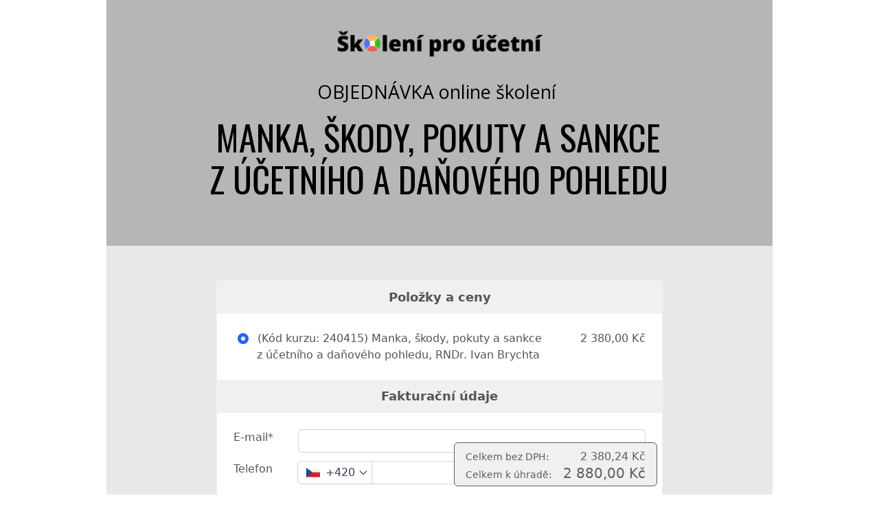

--- FILE ---
content_type: text/html; charset=UTF-8
request_url: https://skoleniproucetni.cz/kurzy/2024-2/240415-manka-skody-pokuty-a-sankce-z-ucetniho-a-danoveho-pohledu/240415-objednavka/
body_size: 13003
content:
<!DOCTYPE html>
<html lang="cs">
	<head>
		<meta charset="UTF-8"/>
		<meta http-equiv="X-UA-Compatible" content="IE=edge"/>
		<meta name="viewport" content="width=device-width, initial-scale=1">
		<title>Objednávka </title>

		<meta name='robots' content='index, follow, max-image-preview:large, max-snippet:-1, max-video-preview:-1' />

	<!-- This site is optimized with the Yoast SEO plugin v26.7 - https://yoast.com/wordpress/plugins/seo/ -->
	<link rel="canonical" href="https://skoleniproucetni.cz/kurzy/2024-2/240415-manka-skody-pokuty-a-sankce-z-ucetniho-a-danoveho-pohledu/240415-objednavka/" />
	<meta property="og:locale" content="cs_CZ" />
	<meta property="og:type" content="article" />
	<meta property="og:title" content="240415 Objednávka - skoleniproucetni" />
	<meta property="og:description" content="Online školení: Manka, škody, pokuty a&nbsp;sankce z&nbsp;účetního a&nbsp;daňového pohledu" />
	<meta property="og:url" content="https://skoleniproucetni.cz/kurzy/2024-2/240415-manka-skody-pokuty-a-sankce-z-ucetniho-a-danoveho-pohledu/240415-objednavka/" />
	<meta property="og:site_name" content="skoleniproucetni" />
	<meta property="article:modified_time" content="2024-03-18T21:20:16+00:00" />
	<meta name="twitter:card" content="summary_large_image" />
	<script type="application/ld+json" class="yoast-schema-graph">{"@context":"https://schema.org","@graph":[{"@type":"WebPage","@id":"https://skoleniproucetni.cz/kurzy/2024-2/240415-manka-skody-pokuty-a-sankce-z-ucetniho-a-danoveho-pohledu/240415-objednavka/","url":"https://skoleniproucetni.cz/kurzy/2024-2/240415-manka-skody-pokuty-a-sankce-z-ucetniho-a-danoveho-pohledu/240415-objednavka/","name":"240415 Objednávka - skoleniproucetni","isPartOf":{"@id":"https://skoleniproucetni.cz/#website"},"datePublished":"2024-03-18T21:19:19+00:00","dateModified":"2024-03-18T21:20:16+00:00","breadcrumb":{"@id":"https://skoleniproucetni.cz/kurzy/2024-2/240415-manka-skody-pokuty-a-sankce-z-ucetniho-a-danoveho-pohledu/240415-objednavka/#breadcrumb"},"inLanguage":"cs","potentialAction":[{"@type":"ReadAction","target":["https://skoleniproucetni.cz/kurzy/2024-2/240415-manka-skody-pokuty-a-sankce-z-ucetniho-a-danoveho-pohledu/240415-objednavka/"]}]},{"@type":"BreadcrumbList","@id":"https://skoleniproucetni.cz/kurzy/2024-2/240415-manka-skody-pokuty-a-sankce-z-ucetniho-a-danoveho-pohledu/240415-objednavka/#breadcrumb","itemListElement":[{"@type":"ListItem","position":1,"name":"Domů","item":"https://skoleniproucetni.cz/"},{"@type":"ListItem","position":2,"name":"KURZY","item":"https://skoleniproucetni.cz/kurzy/"},{"@type":"ListItem","position":3,"name":".2024","item":"https://skoleniproucetni.cz/kurzy/2024-2/"},{"@type":"ListItem","position":4,"name":"240415 Manka, škody, pokuty a&nbsp;sankce z&nbsp;účetního a&nbsp;daňového pohledu","item":"https://skoleniproucetni.cz/kurzy/2024-2/240415-manka-skody-pokuty-a-sankce-z-ucetniho-a-danoveho-pohledu/"},{"@type":"ListItem","position":5,"name":"240415 Objednávka"}]},{"@type":"WebSite","@id":"https://skoleniproucetni.cz/#website","url":"https://skoleniproucetni.cz/","name":"skoleniproucetni","description":"Online školení pro účetní a podnikatele","potentialAction":[{"@type":"SearchAction","target":{"@type":"EntryPoint","urlTemplate":"https://skoleniproucetni.cz/?s={search_term_string}"},"query-input":{"@type":"PropertyValueSpecification","valueRequired":true,"valueName":"search_term_string"}}],"inLanguage":"cs"}]}</script>
	<!-- / Yoast SEO plugin. -->


<link rel="alternate" type="application/rss+xml" title="skoleniproucetni &raquo; RSS komentářů pro 240415 Objednávka" href="https://skoleniproucetni.cz/kurzy/2024-2/240415-manka-skody-pokuty-a-sankce-z-ucetniho-a-danoveho-pohledu/240415-objednavka/feed/" />
<style id='wp-emoji-styles-inline-css' type='text/css'>

	img.wp-smiley, img.emoji {
		display: inline !important;
		border: none !important;
		box-shadow: none !important;
		height: 1em !important;
		width: 1em !important;
		margin: 0 0.07em !important;
		vertical-align: -0.1em !important;
		background: none !important;
		padding: 0 !important;
	}
/*# sourceURL=wp-emoji-styles-inline-css */
</style>
<link rel='stylesheet' id='titan-adminbar-styles-css' href='https://skoleniproucetni.cz/wp-content/plugins/anti-spam/assets/css/admin-bar.css?ver=7.4.0' type='text/css' media='all' />
<link rel='stylesheet' id='mioplugin-css' href='https://skoleniproucetni.cz/wp-content/plugins/mioplugin/assets/css/mioplugin.css?dev=MP-NCHd0uzLZPOpsdHwD4KXpbCrsGBky9Zz3drFsqugNSnsPt-husrOSjEIamsxguR_ug0-hDe6AaZW56VBd-w&#038;ver=dev' type='text/css' media='all' />
<link rel='stylesheet' id='funnels_content_css-css' href='https://skoleniproucetni.cz/wp-content/themes/mioweb3/modules/funnels/css/content.css?ver=1768382334' type='text/css' media='all' />
<link rel='stylesheet' id='ve-content-style-css' href='https://skoleniproucetni.cz/wp-content/themes/mioweb3/style.css?ver=1768382334' type='text/css' media='all' />
<script type="text/javascript" src="https://skoleniproucetni.cz/wp-includes/js/jquery/jquery.min.js?ver=3.7.1" id="jquery-core-js"></script>
<script type="text/javascript" src="https://skoleniproucetni.cz/wp-includes/js/jquery/jquery-migrate.min.js?ver=3.4.1" id="jquery-migrate-js"></script>
<link rel='shortlink' href='https://skoleniproucetni.cz/?p=19815' />
<meta name="description" content="Online školení Manka, škody, pokuty a sankce z účetního a daňového pohledu" />			<meta name="robots" content="noindex, nofollow, noarchive"/>
		<meta property="og:title" content="Online školení Manka, škody, pokuty a sankce z účetního a daňového pohledu"/><meta property="og:url" content="https://skoleniproucetni.cz/kurzy/2024-2/240415-manka-skody-pokuty-a-sankce-z-ucetniho-a-danoveho-pohledu/240415-objednavka/"/><meta property="og:site_name" content="skoleniproucetni"/><meta property="og:locale" content="cs_CZ"/><script type="text/javascript">
		var ajaxurl = "/wp-admin/admin-ajax.php";
		var locale = "cs_CZ";
		var template_directory_uri = "https://skoleniproucetni.cz/wp-content/themes/mioweb3";
		</script><link id="mw_gf_Open_Sans" href="https://fonts.googleapis.com/css?family=Open+Sans:400,800,700&subset=latin,latin-ext&display=swap" rel="stylesheet" type="text/css"><link id="mw_gf_Oswald" href="https://fonts.googleapis.com/css?family=Oswald:400,300,700&subset=latin,latin-ext&display=swap" rel="stylesheet" type="text/css"><style></style><style>#footer .footer_end{background: rgba(230, 179, 179, 1);font-size: 15px;color: #000000;}#row_0.row_text_custom{}#row_0{background: rgba(125, 125, 125, 0.56);margin-top:0px;}#row_0.row_padding_custom{padding-top:40px;padding-bottom:7px;}#element_0_0_0 > .element_content{--default-max-width:300px;}#element_0_0_0 .element_image_overlay_icon_container{background-color:rgba(0,0,0,0.3);}#element_0_0_0 .element_image_container img{object-position:50% 50%;}#element_0_0_0 .mw_image_ratio{padding-bottom:16%;}#row_1.row_text_custom{}#row_1{background: rgba(125, 125, 125, 0.56);}#row_1.row_padding_custom{padding-top:23px;padding-bottom:64px;}#element_1_0_0 > .element_content{--element-bottom-padding:9px;}#element_1_0_0 .ve_title{font-size: 27px;font-family: 'Open Sans';color: #000000;font-weight: 400;line-height: 1.2;}#element_1_0_1 > .element_content{--element-bottom-padding:3px;padding-top:10px;}#element_1_0_1 .ve_title{font-size: 51px;font-family: 'Oswald';color: #000000;font-weight: 400;line-height: 1.2;}#row_2.row_text_custom{}#row_2{background: rgba(232, 232, 232, 1);}#row_2.row_padding_custom{padding-top:50px;padding-bottom:66px;}#element_2_0_0 > .element_content{}#element_2_0_0 .ve_content_button.ve_content_button_size_custom{font-size:18px;}#element_2_0_0 .form_container_title{}#element_2_0_0 .in_element_fapi_form{font-size: 14px;}#element_2_0_0 .form_container{background-color:#ffffff;}#element_2_0_0 .fapi-form-submit{background-color:#ffffff;}#row_3.row_text_custom{}#row_3{background: rgba(255,255,255,1);}#row_3.row_padding_custom{padding-top:74px;padding-bottom:108px;}#element_3_0_0 > .element_content{--element-bottom-padding:45px;}#element_3_0_0 .ve_title{font-size: 50px;font-family: 'Oswald';color: #000000;font-weight: 300;line-height: 1.2;}#element_3_0_1 > .element_content{}#element_3_0_1 h3{font-size: 21px;color: #000000;}#element_3_0_1 .mw_feature_description{color: #000000;}#element_3_0_1 .mw_feature_icon{font-size:30px;}#element_3_0_1 .feature_col_image img{max-width:30px;}#element_3_0_1 .mw_icon{color:#000000;}#element_3_0_1 .mw_icon_style_2{background-color:#000000;}#element_3_0_1 .mw_icon_style_3{background-color:#000000;}#element_3_0_1 .mw_icon_style_4{border-color:#000000;}#element_3_0_1 .mw_icon_style_5{border-color:#000000;}#element_3_0_1 .mw_feature{background-color:#e8e8e8;}.ve_content_button_style_basic{color:#ffffff;background: rgba(201, 10, 48, 1);-moz-border-radius: 9999px;-webkit-border-radius: 9999px;-khtml-border-radius: 9999px;border-radius: 9999px;padding: calc(1.3em - 0px) 1.8em calc(1.3em - 0px) 1.8em;}.ve_content_button_style_basic .ve_button_subtext{}.ve_content_button_style_basic:hover{color:#ffffff;background: #a10826;border-color:#000000;}.ve_content_button_style_inverse{color:#ffffff;-moz-border-radius: 9999px;-webkit-border-radius: 9999px;-khtml-border-radius: 9999px;border-radius: 9999px;border-color:#ffffff;border-width:3px;padding: calc(1.3em - 3px) 1.8em calc(1.3em - 3px) 1.8em;}.ve_content_button_style_inverse .ve_button_subtext{}.ve_content_button_style_inverse:hover{color:#ffffff;background: rgba(201, 10, 48, 1);border-color:#c90a30;}.ve_content_button_style_1{color:#000000;background: rgba(34, 209, 77, 1);-moz-border-radius: 0px;-webkit-border-radius: 0px;-khtml-border-radius: 0px;border-radius: 0px;padding: calc(0.8em - 1px) 2.2em calc(0.8em - 1px) 2.2em;}.ve_content_button_style_1 .ve_button_subtext{}.ve_content_button_style_1:hover{color:#000000;background: #1ba73e;}.ve_content_button_style_2{color:#000000;background: rgba(237, 123, 35, 1);-moz-border-radius: 9999px;-webkit-border-radius: 9999px;-khtml-border-radius: 9999px;border-radius: 9999px;padding: calc(1em - 0px) 2em calc(1em - 0px) 2em;}.ve_content_button_style_2 .ve_button_subtext{}.ve_content_button_style_3{color:#ffffff;background: rgba(246, 0, 2, 1);-moz-border-radius: 8px;-webkit-border-radius: 8px;-khtml-border-radius: 8px;border-radius: 8px;padding: calc(1.3em - 0px) 1.8em calc(1.3em - 0px) 1.8em;}.ve_content_button_style_3 .ve_button_subtext{}.ve_content_button_style_3:hover{color:#ffffff;background: #c50002;border-color:#000000;}.ve_content_button_style_4{color:#ffffff;background: rgba(254, 82, 72, 1);-moz-border-radius: 9999px;-webkit-border-radius: 9999px;-khtml-border-radius: 9999px;border-radius: 9999px;padding: calc(1.4em - 1px) 2.6em calc(1.4em - 1px) 2.6em;}.ve_content_button_style_4 .ve_button_subtext{}:root{--shop-color:#cc3d57;--shop-color-hover:#b8374e;}a.mws_product_title:hover,.mws_top_panel .mw_vertical_menu li a:hover,.mws_top_panel .mw_vertical_menu li a.mws_category_item_current,.mws_shipping_payment_detail,a.mws_shipping_payment_detail:hover,.mws_shop_order_content h2 span.point{color:#cc3d57;}.eshop_color_background,.add_tocart_button,.remove_fromcart_button,.mws_shop_order_content .mw_checkbox:checked,.mws_shop_order_content .mw_radio_button:checked::after,.mws_cart_navigation:after{background-color:#cc3d57;}a.eshop_color_background:hover, .add_tocart_button:hover, .mws_dropdown:hover .mws_dropdown_button, .mws_dropdown.mws_dropdown_opened .mws_dropdown_button{background-color:#b8374e;}.eshop_color_svg_hover:hover svg{fill:#cc3d57;}.mws_product_variant_selector_type_lists .mws_product_variant_item.selected, .mws_product_variant_selector_type_images .mws_product_variant_item.selected, .mws_shop_order_content h2 span.point, .mws_shop_order_content .mw_checkbox:checked, .mws_shop_order_content .mw_radio_button:checked, .mws_form_quick .mw_checkbox:checked, .mws_form_quick .mw_radio_button:checked{border-color:#cc3d57;}.mws_single_product_container .mw_tabs{--mw-tab-active-color:#cc3d57;}.mws_cart_step_item_a span.arrow{border-left:8px solid #cc3d57;}.mws_shop_content .mws_product_list h3{}.mws_shop_content .mws_product_list .mws_price_vatincluded{}body{background-color:#ffffff;font-size: 15px;font-family: 'Open Sans';font-weight: 400;}.row_text_auto.light_color{color:#111111;}.row_text_default{color:#111111;}.row .light_color{color:#111111;}.row .text_default{color:#111111;}a{color:#c42040;}.row_text_auto.light_color a:not(.ve_content_button){color:#c42040;}.row_text_default a:not(.ve_content_button){color:#c42040;}.row .ve_content_block.text_default a:not(.ve_content_button){color:#c42040;}a:not(.ve_content_button):hover{color:#c42040;}.row_text_auto.light_color a:not(.ve_content_button):hover{color:#c42040;}.row_text_default a:not(.ve_content_button):hover{color:#c42040;}.row .ve_content_block.text_default a:not(.ve_content_button):hover{color:#c42040;}.row_text_auto.dark_color{color:#ffffff;}.row_text_invers{color:#ffffff;}.row .text_invers{color:#ffffff;}.row .dark_color:not(.text_default){color:#ffffff;}.blog_entry_content .dark_color:not(.text_default){color:#ffffff;}.row_text_auto.dark_color a:not(.ve_content_button){color:#ffffff;}.row .dark_color:not(.text_default) a:not(.ve_content_button){color:#ffffff;}.row_text_invers a:not(.ve_content_button){color:#ffffff;}.row .ve_content_block.text_invers a:not(.ve_content_button){color:#ffffff;}.row .light_color a:not(.ve_content_button){color:#c42040;}.row .light_color a:not(.ve_content_button):hover{color:#c42040;}.title_element_container,.mw_element_items_style_4 .mw_element_item:not(.dark_color) .title_element_container,.mw_element_items_style_7 .mw_element_item:not(.dark_color) .title_element_container,.in_features_element_4 .mw_feature:not(.dark_color) .title_element_container,.in_element_image_text_2 .el_it_text:not(.dark_color) .title_element_container,.in_element_image_text_3 .el_it_text:not(.dark_color) .title_element_container,.entry_content h1,.entry_content h2,.entry_content h3,.entry_content h4,.entry_content h5,.entry_content h6{font-family:Oswald;font-weight:400;line-height:1.2;color:#000000;}.subtitle_element_container,.mw_element_items_style_4 .mw_element_item:not(.dark_color) .subtitle_element_container,.mw_element_items_style_7 .mw_element_item:not(.dark_color) .subtitle_element_container,.in_features_element_4 .mw_feature:not(.dark_color) .subtitle_element_container,.in_element_image_text_2 .el_it_text:not(.dark_color) .subtitle_element_container,.in_element_image_text_3 .el_it_text:not(.dark_color) .subtitle_element_container{font-family:Oswald;font-weight:300;color:#87163a;}.entry_content h1{color: #87163a;}.entry_content h2{color: #87163a;}.entry_content h3{color: #87163a;}.entry_content h4{}.entry_content h5{}.entry_content h6{}.row_fix_width,.fix_width,.fixed_width_content .visual_content_main,.row_fixed,.fixed_width_page .visual_content_main,.fixed_width_page header,.fixed_width_page footer,.fixed_narrow_width_page #wrapper,#blog-container,.ve-header-type2 .header_nav_container{max-width:970px;}@media screen and (max-width: 969px) {#row_0.row_padding_custom{}#element_0_0_0 > .element_content{padding-top:0px;}#row_1.row_padding_custom{}#element_1_0_0 > .element_content{padding-top:0px;}#element_1_0_0 .ve_title{}#element_1_0_1 > .element_content{padding-top:0px;}#element_1_0_1 .ve_title{}#row_2.row_padding_custom{}#element_2_0_0 > .element_content{padding-top:0px;}#row_3.row_padding_custom{}#element_3_0_0 > .element_content{padding-top:0px;}#element_3_0_0 .ve_title{}#element_3_0_1 > .element_content{padding-top:0px;}}@media screen and (max-width: 767px) {#row_0.row_padding_custom{}#element_0_0_0 > .element_content{padding-top:0px;}#row_1.row_padding_custom{}#element_1_0_0 > .element_content{padding-top:0px;}#element_1_0_0 .ve_title{}#element_1_0_1 > .element_content{padding-top:0px;}#element_1_0_1 .ve_title{font-size:50px;}#row_2.row_padding_custom{}#element_2_0_0 > .element_content{padding-top:0px;}#row_3.row_padding_custom{}#element_3_0_0 > .element_content{padding-top:0px;}#element_3_0_0 .ve_title{font-size:35px;}#element_3_0_1 > .element_content{padding-top:0px;}}</style><!-- Global site tag (gtag.js) - Google Analytics -->
			<script async src="https://www.googletagmanager.com/gtag/js?id=UA-188488901-1"></script>
			<script>
				window.dataLayer = window.dataLayer || [];
				dataLayer.push({"pageType":"page","pageInfo":{"id":19815,"name":"240415 Objedn\u00e1vka"},"ad_consent":"denied","ad_storage":"denied","ad_user_data":"denied","ad_personalization":"denied","analytics_consent":"denied","analytics_storage":"denied","preferences_consent":"denied","homePage":0});
				function gtag(){dataLayer.push(arguments);}
				gtag('js', new Date());
				gtag('consent', 'default', {
				
				'ad_storage': 'denied',
				'ad_personalization': 'denied',
				'ad_user_data': 'denied',
				'analytics_storage': 'denied'
				});
				gtag('config', 'UA-188488901-1');
			</script>
			<!-- Google Tag Manager -->
			<script>(function(w,d,s,l,i){w[l]=w[l]||[];w[l].push({'gtm.start':
			new Date().getTime(),event:'gtm.js'});var f=d.getElementsByTagName(s)[0],
			j=d.createElement(s),dl=l!='dataLayer'?'&l='+l:'';j.async=true;j.src=
			'https://www.googletagmanager.com/gtm.js?id='+i+dl;f.parentNode.insertBefore(j,f);
			})(window,document,'script','dataLayer','GTM-WTSJXMM');</script>
			<!-- End Google Tag Manager -->
		<script async charset="utf-8" src="//app.notifikuj.cz/js/notifikuj.min.js?id=b2277cbe-b42d-4a07-8f92-5a8835d6ce54"></script><script> 
(function(sm,a,rt,e,ma,il,i,ng){a._se=a._se||[];for(ng=0;ng<ma.length;ng++){i=sm.createElement(rt);il=sm.getElementsByTagName(rt)[0];i.async=1;i.src=e+ma[ng]+'.js';il.parentNode.insertBefore(i,il);}})(document,window,'script','https://app.smartemailing.cz/js/tracking/',['tracker']);_se.push(['init', 'a1e356bd-8c7d-11e6-898c-002590a1e8b2' ]);
_se.push([
    'visit',
    {
        url: window.location.href,
        visit_type: 'other',
        attributes: [
            {
                name: 'stranka',
                value: window.location.pathname
            }
        ]
    }
]); 
</script><style>.ve_content_testimonial_box {
    padding: 35px;
    background: #e8e8e8;
    color: #111;
}</style><link rel="icon" href="https://skoleniproucetni.cz/wp-content/uploads/2022/12/VP-fotka-kancl1-150x150.png" sizes="32x32" />
<link rel="icon" href="https://skoleniproucetni.cz/wp-content/uploads/2022/12/VP-fotka-kancl1.png" sizes="192x192" />
<link rel="apple-touch-icon" href="https://skoleniproucetni.cz/wp-content/uploads/2022/12/VP-fotka-kancl1.png" />
<meta name="msapplication-TileImage" content="https://skoleniproucetni.cz/wp-content/uploads/2022/12/VP-fotka-kancl1.png" />
	<style id='global-styles-inline-css' type='text/css'>
:root{--wp--preset--aspect-ratio--square: 1;--wp--preset--aspect-ratio--4-3: 4/3;--wp--preset--aspect-ratio--3-4: 3/4;--wp--preset--aspect-ratio--3-2: 3/2;--wp--preset--aspect-ratio--2-3: 2/3;--wp--preset--aspect-ratio--16-9: 16/9;--wp--preset--aspect-ratio--9-16: 9/16;--wp--preset--color--black: #000000;--wp--preset--color--cyan-bluish-gray: #abb8c3;--wp--preset--color--white: #ffffff;--wp--preset--color--pale-pink: #f78da7;--wp--preset--color--vivid-red: #cf2e2e;--wp--preset--color--luminous-vivid-orange: #ff6900;--wp--preset--color--luminous-vivid-amber: #fcb900;--wp--preset--color--light-green-cyan: #7bdcb5;--wp--preset--color--vivid-green-cyan: #00d084;--wp--preset--color--pale-cyan-blue: #8ed1fc;--wp--preset--color--vivid-cyan-blue: #0693e3;--wp--preset--color--vivid-purple: #9b51e0;--wp--preset--gradient--vivid-cyan-blue-to-vivid-purple: linear-gradient(135deg,rgb(6,147,227) 0%,rgb(155,81,224) 100%);--wp--preset--gradient--light-green-cyan-to-vivid-green-cyan: linear-gradient(135deg,rgb(122,220,180) 0%,rgb(0,208,130) 100%);--wp--preset--gradient--luminous-vivid-amber-to-luminous-vivid-orange: linear-gradient(135deg,rgb(252,185,0) 0%,rgb(255,105,0) 100%);--wp--preset--gradient--luminous-vivid-orange-to-vivid-red: linear-gradient(135deg,rgb(255,105,0) 0%,rgb(207,46,46) 100%);--wp--preset--gradient--very-light-gray-to-cyan-bluish-gray: linear-gradient(135deg,rgb(238,238,238) 0%,rgb(169,184,195) 100%);--wp--preset--gradient--cool-to-warm-spectrum: linear-gradient(135deg,rgb(74,234,220) 0%,rgb(151,120,209) 20%,rgb(207,42,186) 40%,rgb(238,44,130) 60%,rgb(251,105,98) 80%,rgb(254,248,76) 100%);--wp--preset--gradient--blush-light-purple: linear-gradient(135deg,rgb(255,206,236) 0%,rgb(152,150,240) 100%);--wp--preset--gradient--blush-bordeaux: linear-gradient(135deg,rgb(254,205,165) 0%,rgb(254,45,45) 50%,rgb(107,0,62) 100%);--wp--preset--gradient--luminous-dusk: linear-gradient(135deg,rgb(255,203,112) 0%,rgb(199,81,192) 50%,rgb(65,88,208) 100%);--wp--preset--gradient--pale-ocean: linear-gradient(135deg,rgb(255,245,203) 0%,rgb(182,227,212) 50%,rgb(51,167,181) 100%);--wp--preset--gradient--electric-grass: linear-gradient(135deg,rgb(202,248,128) 0%,rgb(113,206,126) 100%);--wp--preset--gradient--midnight: linear-gradient(135deg,rgb(2,3,129) 0%,rgb(40,116,252) 100%);--wp--preset--font-size--small: 13px;--wp--preset--font-size--medium: 20px;--wp--preset--font-size--large: 36px;--wp--preset--font-size--x-large: 42px;--wp--preset--spacing--20: 0.44rem;--wp--preset--spacing--30: 0.67rem;--wp--preset--spacing--40: 1rem;--wp--preset--spacing--50: 1.5rem;--wp--preset--spacing--60: 2.25rem;--wp--preset--spacing--70: 3.38rem;--wp--preset--spacing--80: 5.06rem;--wp--preset--shadow--natural: 6px 6px 9px rgba(0, 0, 0, 0.2);--wp--preset--shadow--deep: 12px 12px 50px rgba(0, 0, 0, 0.4);--wp--preset--shadow--sharp: 6px 6px 0px rgba(0, 0, 0, 0.2);--wp--preset--shadow--outlined: 6px 6px 0px -3px rgb(255, 255, 255), 6px 6px rgb(0, 0, 0);--wp--preset--shadow--crisp: 6px 6px 0px rgb(0, 0, 0);}:where(.is-layout-flex){gap: 0.5em;}:where(.is-layout-grid){gap: 0.5em;}body .is-layout-flex{display: flex;}.is-layout-flex{flex-wrap: wrap;align-items: center;}.is-layout-flex > :is(*, div){margin: 0;}body .is-layout-grid{display: grid;}.is-layout-grid > :is(*, div){margin: 0;}:where(.wp-block-columns.is-layout-flex){gap: 2em;}:where(.wp-block-columns.is-layout-grid){gap: 2em;}:where(.wp-block-post-template.is-layout-flex){gap: 1.25em;}:where(.wp-block-post-template.is-layout-grid){gap: 1.25em;}.has-black-color{color: var(--wp--preset--color--black) !important;}.has-cyan-bluish-gray-color{color: var(--wp--preset--color--cyan-bluish-gray) !important;}.has-white-color{color: var(--wp--preset--color--white) !important;}.has-pale-pink-color{color: var(--wp--preset--color--pale-pink) !important;}.has-vivid-red-color{color: var(--wp--preset--color--vivid-red) !important;}.has-luminous-vivid-orange-color{color: var(--wp--preset--color--luminous-vivid-orange) !important;}.has-luminous-vivid-amber-color{color: var(--wp--preset--color--luminous-vivid-amber) !important;}.has-light-green-cyan-color{color: var(--wp--preset--color--light-green-cyan) !important;}.has-vivid-green-cyan-color{color: var(--wp--preset--color--vivid-green-cyan) !important;}.has-pale-cyan-blue-color{color: var(--wp--preset--color--pale-cyan-blue) !important;}.has-vivid-cyan-blue-color{color: var(--wp--preset--color--vivid-cyan-blue) !important;}.has-vivid-purple-color{color: var(--wp--preset--color--vivid-purple) !important;}.has-black-background-color{background-color: var(--wp--preset--color--black) !important;}.has-cyan-bluish-gray-background-color{background-color: var(--wp--preset--color--cyan-bluish-gray) !important;}.has-white-background-color{background-color: var(--wp--preset--color--white) !important;}.has-pale-pink-background-color{background-color: var(--wp--preset--color--pale-pink) !important;}.has-vivid-red-background-color{background-color: var(--wp--preset--color--vivid-red) !important;}.has-luminous-vivid-orange-background-color{background-color: var(--wp--preset--color--luminous-vivid-orange) !important;}.has-luminous-vivid-amber-background-color{background-color: var(--wp--preset--color--luminous-vivid-amber) !important;}.has-light-green-cyan-background-color{background-color: var(--wp--preset--color--light-green-cyan) !important;}.has-vivid-green-cyan-background-color{background-color: var(--wp--preset--color--vivid-green-cyan) !important;}.has-pale-cyan-blue-background-color{background-color: var(--wp--preset--color--pale-cyan-blue) !important;}.has-vivid-cyan-blue-background-color{background-color: var(--wp--preset--color--vivid-cyan-blue) !important;}.has-vivid-purple-background-color{background-color: var(--wp--preset--color--vivid-purple) !important;}.has-black-border-color{border-color: var(--wp--preset--color--black) !important;}.has-cyan-bluish-gray-border-color{border-color: var(--wp--preset--color--cyan-bluish-gray) !important;}.has-white-border-color{border-color: var(--wp--preset--color--white) !important;}.has-pale-pink-border-color{border-color: var(--wp--preset--color--pale-pink) !important;}.has-vivid-red-border-color{border-color: var(--wp--preset--color--vivid-red) !important;}.has-luminous-vivid-orange-border-color{border-color: var(--wp--preset--color--luminous-vivid-orange) !important;}.has-luminous-vivid-amber-border-color{border-color: var(--wp--preset--color--luminous-vivid-amber) !important;}.has-light-green-cyan-border-color{border-color: var(--wp--preset--color--light-green-cyan) !important;}.has-vivid-green-cyan-border-color{border-color: var(--wp--preset--color--vivid-green-cyan) !important;}.has-pale-cyan-blue-border-color{border-color: var(--wp--preset--color--pale-cyan-blue) !important;}.has-vivid-cyan-blue-border-color{border-color: var(--wp--preset--color--vivid-cyan-blue) !important;}.has-vivid-purple-border-color{border-color: var(--wp--preset--color--vivid-purple) !important;}.has-vivid-cyan-blue-to-vivid-purple-gradient-background{background: var(--wp--preset--gradient--vivid-cyan-blue-to-vivid-purple) !important;}.has-light-green-cyan-to-vivid-green-cyan-gradient-background{background: var(--wp--preset--gradient--light-green-cyan-to-vivid-green-cyan) !important;}.has-luminous-vivid-amber-to-luminous-vivid-orange-gradient-background{background: var(--wp--preset--gradient--luminous-vivid-amber-to-luminous-vivid-orange) !important;}.has-luminous-vivid-orange-to-vivid-red-gradient-background{background: var(--wp--preset--gradient--luminous-vivid-orange-to-vivid-red) !important;}.has-very-light-gray-to-cyan-bluish-gray-gradient-background{background: var(--wp--preset--gradient--very-light-gray-to-cyan-bluish-gray) !important;}.has-cool-to-warm-spectrum-gradient-background{background: var(--wp--preset--gradient--cool-to-warm-spectrum) !important;}.has-blush-light-purple-gradient-background{background: var(--wp--preset--gradient--blush-light-purple) !important;}.has-blush-bordeaux-gradient-background{background: var(--wp--preset--gradient--blush-bordeaux) !important;}.has-luminous-dusk-gradient-background{background: var(--wp--preset--gradient--luminous-dusk) !important;}.has-pale-ocean-gradient-background{background: var(--wp--preset--gradient--pale-ocean) !important;}.has-electric-grass-gradient-background{background: var(--wp--preset--gradient--electric-grass) !important;}.has-midnight-gradient-background{background: var(--wp--preset--gradient--midnight) !important;}.has-small-font-size{font-size: var(--wp--preset--font-size--small) !important;}.has-medium-font-size{font-size: var(--wp--preset--font-size--medium) !important;}.has-large-font-size{font-size: var(--wp--preset--font-size--large) !important;}.has-x-large-font-size{font-size: var(--wp--preset--font-size--x-large) !important;}
/*# sourceURL=global-styles-inline-css */
</style>
</head>
<body class="wp-singular page-template-default page page-id-19815 page-child parent-pageid-19811 wp-theme-mioweb3 ve_list_style5 desktop_view">

			<!-- Google Tag Manager (noscript) -->
			<noscript><iframe src="https://www.googletagmanager.com/ns.html?id=GTM-WTSJXMM" height="0" width="0" style="display:none;visibility:hidden"></iframe></noscript>
			<!-- End Google Tag Manager (noscript) -->
		<div id="wrapper">
<header></header><div class="visual_content  visual_content_main "><div id="row_0" class="row row_fixed row_content row_basic ve_valign_top row_height_default row_padding_custom row_text_auto dark_color" ><div class="row_background_container background_container "><div class="background_overlay"></div></div><div class="row_fix_width"><div class="col col-one col-first col-last"><div  id="element_0_0_0"  class="element_container image_element_container "><div  class="element_content element_align_center"><div class="element_image element_image_1 ve_center "><div class="element_image_container  element_image_container_png" ><div class=" mw_image_ratio"><img width="461" height="74" src="https://skoleniproucetni.cz/wp-content/uploads/2022/11/SPU-logo-bez-pozadi-461x74.png" class="" alt="" sizes="(min-width: 300px) 300px, (min-width:767px) 100vw, (min-width:300px) 300px, 90vw" decoding="async" srcset="https://skoleniproucetni.cz/wp-content/uploads/2022/11/SPU-logo-bez-pozadi-461x74.png 461w, https://skoleniproucetni.cz/wp-content/uploads/2022/11/SPU-logo-bez-pozadi-300x48.png 300w, https://skoleniproucetni.cz/wp-content/uploads/2022/11/SPU-logo-bez-pozadi-297x48.png 297w, https://skoleniproucetni.cz/wp-content/uploads/2022/11/SPU-logo-bez-pozadi-213x34.png 213w, https://skoleniproucetni.cz/wp-content/uploads/2022/11/SPU-logo-bez-pozadi-171x27.png 171w, https://skoleniproucetni.cz/wp-content/uploads/2022/11/SPU-logo-bez-pozadi.png 500w" /></div></div></div><div class="cms_clear"></div></div></div></div></div></div><div id="row_1" class="row row_fixed row_content row_basic ve_valign_top row_height_default row_padding_custom row_text_auto dark_color" ><div class="row_background_container background_container "><div class="background_overlay"></div></div><div class="row_fix_width"><div class="col col-one col_1_0 col-first col-last"><div  id="element_1_0_0"  class="element_container title_element_container "><div  class="element_content element_align_center"><div class="ve_title ve_title_style_1"><h2 style="text-align: center;">OBJEDNÁVKA online školení </h2>
</div><div class="cms_clear"></div></div></div><div  id="element_1_0_1"  class="element_container title_element_container "><div  class="element_content element_align_center"><div class="ve_title ve_title_style_1"><p style="text-align: center;">MANKA, ŠKODY, POKUTY A&nbsp;SANKCE<br />Z ÚČETNÍHO A&nbsp;DAŇOVÉHO POHLEDU</p>
</div><div class="cms_clear"></div></div></div></div></div></div><div id="row_2" class="row row_fixed row_content row_basic ve_valign_top row_height_default row_padding_custom row_text_auto light_color" ><div class="row_background_container background_container "><div class="background_overlay"></div></div><div class="row_fix_width"><div class="col col-one col_2_0 col-first col-last"><div  id="element_2_0_0"  class="element_container fapi_element_container "><div  class="element_content element_align_center"><div class="in_element_content in_element_fapi_form in_element_fapi_form_1  light_color"><script type="text/javascript">
              jQuery(document).ready(function($) {
                  mw_load_fapi_form("#element_2_0_0 .in_element_content","ve_content_button  ve_content_button_type_1 ve_content_button_style_basic ve_content_button_size_medium",'');
              });
          	</script><script type="text/javascript" src="https://form.fapi.cz/script.php?id=82e5025c-66a3-4302-8f69-2e4cdcb0197f&no-style=1"></script></div></div></div></div></div></div><div id="row_3" class="row row_fixed row_content row_basic ve_valign_top row_height_default row_padding_custom row_text_auto light_color" ><div class="row_background_container background_container "><div class="background_overlay"></div></div><div class="row_fix_width"><div class="col col-one col_3_0 col-first col-last"><div  id="element_3_0_0"  class="element_container title_element_container "><div  class="element_content element_align_center"><div class="ve_title ve_title_style_1"><h2 style="text-align: center;">Jak to vše bude probíhat...</h2>
</div><div class="cms_clear"></div></div></div><div  id="element_3_0_1"  class="element_container features_element_container "><div  class="element_content element_align_center"><div class="in_element_content in_features_element in_features_element_4 cols cols-2  cols"><div class="mw_element_row"><div class="col mw_feature feature_col_icon col-2  mw_element_item_corners2 mw_element_item_shadow1 light_color"><div class="mw_feature_icon"><div class="mw_icon mw_icon_style_1  dark_color"><i><svg version="1.1" xmlns="http://www.w3.org/2000/svg"  width="24" height="24" viewBox="0 0 24 24"><path d="M11 21c0 1.105-0.895 2-2 2s-2-0.895-2-2c0-1.105 0.895-2 2-2s2 0.895 2 2z"/><path d="M22 21c0 1.105-0.895 2-2 2s-2-0.895-2-2c0-1.105 0.895-2 2-2s2 0.895 2 2z"/><path d="M23.8 5.4c-0.2-0.3-0.5-0.4-0.8-0.4h-16.2l-0.8-4.2c-0.1-0.5-0.5-0.8-1-0.8h-4c-0.6 0-1 0.4-1 1s0.4 1 1 1h3.2l0.8 4.2c0 0 0 0.1 0 0.1l1.7 8.3c0.3 1.4 1.5 2.4 2.9 2.4 0 0 0 0 0.1 0h9.7c1.5 0 2.7-1 3-2.4l1.6-8.4c0-0.3 0-0.6-0.2-0.8zM20.4 14.2c-0.1 0.5-0.5 0.8-1 0.8h-9.7c-0.5 0-0.9-0.3-1-0.8l-1.5-7.2h14.6l-1.4 7.2z"/></svg></i></div></div><div class="feature_text"><h3  class="title_element_container">Objednáte si školení</h3><div  class="mw_feature_description text_element_container">Po online objednávce kurzu Vás vyzveme k&nbsp;jejímu zaplacení. Nejrychlejší je platit kartou.</div></div></div><div class="col mw_feature feature_col_icon col-2  mw_element_item_corners2 mw_element_item_shadow1 light_color"><div class="mw_feature_icon"><div class="mw_icon mw_icon_style_1  dark_color"><i><svg version="1.1" xmlns="http://www.w3.org/2000/svg"  width="32" height="32" viewBox="0 0 32 32"><path d="M0.096 19.424q0.992-3.104 3.424-5.536 1.888-1.952 6.496-4.64 4.128-2.368 5.696-3.936 1.76-1.76 2.368-3.872 0.192-0.512 0.512-0.864 0.448-0.384 0.928-0.512 1.12-0.256 1.952 0.512l9.984 9.984q0.832 0.864 0.512 2.016-0.992 3.168-3.456 5.536-1.856 1.952-6.496 4.64-4.128 2.368-5.664 3.936-1.76 1.696-2.4 3.872-0.192 0.512-0.48 0.864-0.448 0.384-0.96 0.512-1.12 0.256-1.92-0.512l-10.016-9.984q-0.8-0.864-0.48-2.016zM2.016 20l10.016 10.016q0.8-2.528 2.688-4.48t4.096-3.264l4.416-2.56t4.128-3.232 2.656-4.48l-9.984-9.984q-0.768 2.496-2.656 4.448t-4.128 3.264l-4.448 2.56t-4.096 3.232-2.688 4.48zM10.784 26.368l0.672-0.928q0.704-0.864 1.504-1.696 0.704-0.736 1.76-1.568 0.352-0.288 0.672 0 0.384 0.384 0 0.768h-0.064q-0.992 0.8-1.664 1.504-0.768 0.736-1.376 1.536l-0.64 0.896q-0.064 0.064-0.064 0.128-0.384 0.384-0.736 0-0.256-0.32-0.064-0.64zM11.648 14.88q0.064-0.576 0.32-1.056 0.256-0.576 0.608-1.024 0-0.064-0.16-0.16-0.128-0.064-0.128-0.224t0.128-0.32 0.256-0.16 0.224 0.128q0.128 0.128 0.256 0.192 0.256-0.256 0.64-0.512t0.896-0.384 0.928-0.032 0.768 0.48q0.256 0.256 0.256 0.576t-0.256 0.48q-0.16 0.192-0.48 0.128-0.192-0.064-0.576-0.128-0.288-0.128-0.64-0.096t-0.736 0.352q0.64 0.64 1.632 1.824 0.448-0.256 0.992-0.448 0.512-0.192 1.024-0.256t0.992 0.096 0.992 0.544q0.448 0.384 0.64 0.8 0.128 0.448 0.064 0.96 0 0.48-0.32 1.056-0.256 0.608-0.704 1.184 0.256 0.192 0.512 0.416 0.128 0.064 0.16 0.224t-0.096 0.288-0.288 0.16-0.288-0.096q-0.288-0.256-0.48-0.512-0.576 0.576-1.12 0.768-0.512 0.192-1.088 0.192-0.48-0.064-0.896-0.256t-0.64-0.48-0.256-0.544 0.256-0.512 0.416-0.224 0.416 0.096 0.416 0.256 0.416 0.224 0.544 0 0.64-0.384q-0.672-0.672-1.792-1.984-1.024 0.544-2.080 0.608-0.928 0.064-1.6-0.48-0.448-0.384-0.64-0.832t-0.128-0.928zM12.992 14.528q-0.032 0.224 0.032 0.448t0.256 0.32q0.32 0.32 0.704 0.288t1.056-0.32q-0.96-1.024-1.568-1.632-0.192 0.256-0.32 0.448t-0.16 0.448zM16.576 9.952q-0.288-0.32 0-0.704 0.064-0.064 0.128-0.064 1.024-0.8 1.696-1.504 0.736-0.736 1.376-1.568l0.608-0.864q0.064-0.128 0.128-0.128 0.384-0.384 0.704 0 0.32 0.32 0.064 0.704l-0.704 0.928q-0.672 0.864-1.504 1.696-0.672 0.736-1.728 1.536-0.384 0.32-0.768-0.032zM16.704 16.192q1.024 1.12 1.696 1.792 0.192-0.16 0.32-0.416t0.192-0.512 0-0.448-0.288-0.448-0.48-0.288-0.48-0.032-0.512 0.16q-0.128 0.064-0.448 0.192z"/></svg></i></div></div><div class="feature_text"><h3  class="title_element_container">Zaplatíte ho</h3><div  class="mw_feature_description text_element_container">Po úhradě školení Vám do&nbsp;e-mailu přijde vyúčtovací faktura.</div></div></div></div><div class="mw_element_row"><div class="col mw_feature feature_col_icon col-2  mw_element_item_corners2 mw_element_item_shadow1 light_color"><div class="mw_feature_icon"><div class="mw_icon mw_icon_style_1  dark_color"><i><svg version="1.1" xmlns="http://www.w3.org/2000/svg"  width="24" height="24" viewBox="0 0 24 24"><path d="M20 3h-16c-1.7 0-3 1.3-3 3v12c0 1.7 1.3 3 3 3h16c1.7 0 3-1.3 3-3v-12c0-1.7-1.3-3-3-3zM4 5h16c0.4 0 0.7 0.2 0.9 0.6l-8.9 6.2-8.9-6.2c0.2-0.4 0.5-0.6 0.9-0.6zM20 19h-16c-0.6 0-1-0.4-1-1v-10.1l8.4 5.9c0.2 0.1 0.4 0.2 0.6 0.2s0.4-0.1 0.6-0.2l8.4-5.9v10.1c0 0.6-0.4 1-1 1z"/></svg></i></div></div><div class="feature_text"><h3  class="title_element_container">Dostanete přístup <br>a materiály</h3><div  class="mw_feature_description text_element_container">E-mailem také obdržíte přístup do&nbsp;členské sekce, kde najdete video školení a&nbsp;veškeré materiály a&nbsp;bonusy.</div></div></div><div class="col mw_feature feature_col_icon col-2  mw_element_item_corners2 mw_element_item_shadow1 light_color"><div class="mw_feature_icon"><div class="mw_icon mw_icon_style_1  dark_color"><i><svg version="1.1" xmlns="http://www.w3.org/2000/svg"  width="24" height="24" viewBox="0 0 24 24"><path d="M21.6 8.2l-9-7c-0.4-0.3-0.9-0.3-1.2 0l-9 7c-0.3 0.2-0.4 0.5-0.4 0.8v11c0 1.7 1.3 3 3 3h14c1.7 0 3-1.3 3-3v-11c0-0.3-0.1-0.6-0.4-0.8zM14 21h-4v-8h4v8zM20 20c0 0.6-0.4 1-1 1h-3v-9c0-0.6-0.4-1-1-1h-6c-0.6 0-1 0.4-1 1v9h-3c-0.6 0-1-0.4-1-1v-10.5l8-6.2 8 6.2v10.5z"/></svg></i></div></div><div class="feature_text"><h3  class="title_element_container">Školení může začít</h3><div  class="mw_feature_description text_element_container">Dle Vaší potřeby se můžete začít školit. Pustit si video, pročíst materiály. V&nbsp;případě dotazů se můžete obrátit na&nbsp;podporu.</div></div></div></div></div></div></div></div></div></div></div><footer>
	<div id="footer"><div class="footer_end footer_type2"><div class="background_overlay"></div>
<div id="footer-in" class="footer-in fix_width footer_with_menu">
	<div id="site_footer_nav"><ul id="menu-paticka" class="menu"><li id="menu-item-10547" class="menu-item menu-item-type-post_type menu-item-object-page menu-item-10547"><a href="https://skoleniproucetni.cz/volna-pracovni-mista/">Nabídka spolupráce</a></li>
<li id="menu-item-260" class="menu-item menu-item-type-post_type menu-item-object-page menu-item-260"><a href="https://skoleniproucetni.cz/obchodni-podminky/">Obchodní podmínky</a></li>
<li id="menu-item-261" class="menu-item menu-item-type-post_type menu-item-object-page menu-item-privacy-policy menu-item-261"><a rel="privacy-policy" href="https://skoleniproucetni.cz/ochrana-osobnich-udaju/">Ochrana osobních údajů</a></li>
<li id="menu-item-4390" class="menu-item menu-item-type-post_type menu-item-object-page menu-item-4390"><a target="_blank" href="https://skoleniproucetni.cz/zasady-cookies/">Zásady cookies</a></li>
<li id="menu-item-396" class="menu-item menu-item-type-post_type menu-item-object-page menu-item-396"><a href="https://skoleniproucetni.cz/kontakt/">Kontakt</a></li>
</ul></div>	<div
		id="site_copyright">© 2025 Školení pro účetní</div>

		<div class="cms_clear"></div>
</div>
</div></div></footer>
<script type="speculationrules">
{"prefetch":[{"source":"document","where":{"and":[{"href_matches":"/*"},{"not":{"href_matches":["/wp-*.php","/wp-admin/*","/wp-content/uploads/*","/wp-content/*","/wp-content/plugins/*","/wp-content/themes/mioweb3/*","/*\\?(.+)"]}},{"not":{"selector_matches":"a[rel~=\"nofollow\"]"}},{"not":{"selector_matches":".no-prefetch, .no-prefetch a"}}]},"eagerness":"conservative"}]}
</script>
<div class="mw_cookie_management_container mw_cookie_bar_management_container mw_cookie_management_bg_light"><div class="mw_cookie_bar mw_cookie_bar_position_bottom-right"><div class="mw_cookie_bar_text"><p>Cookies používáme k vylepšení našich webových stránek a služeb. Děkujeme, že nám pomáháte k jejich neustálému zlepšení. <a class="mw_cookie_more" target="_blank" href="https://skoleniproucetni.cz/zasady-cookies/">Více informací</a></p></div><div class="mw_cookie_bar_buttons"><a class="mw_cookie_bar_setting_link mw_cookie_open_setting" href="#">Nastavení cookies</a><a class="mw_cookie_button mw_cookie_button_secondary mw_cookie_deny_all_button" href="#">Odmítnout všechny</a><a class="mw_cookie_button mw_cookie_button_primary mw_cookie_allow_all_button" href="#">Přijmout všechny</a></div></div><div class="mw_cookie_setting_popup_content"><a href="#" class="mw_cookie_setting_popup_close mw_icon mw_icon_style_1"><i></i></a><div class="mw_cookie_setting_text"><div class="mw_cookie_setting_title mw_cookie_banner_title">Souhlas s používáním cookies</div><p>Cookies jsou malé soubory, které se dočasně ukládají ve vašem počítači a pomáhají tak k lepší uživatelské zkušenosti na našich webových stránkách. Cookies používáme k personalizaci obsahu stránek a reklam, poskytování funkcí sociálních sítí a k analýze návštěvnosti. <br />
<br />
Na našem webu jsou také  tlačítka Facebook pro propagaci webových stránek (např. „Like“, „pin“) nebo sdílení (např. „Instagram“) na sociálních sítích jako Facebook. Tato tlačítka fungují pomocí kusů kódu pocházejících od Facebook. Tento kód umisťuje cookies. Tato tlačítka sociálních médií mohou také ukládat a zpracovávat určité informace, takže se vám může zobrazit personalizovaná reklama. <br />
<br />
Přečtěte si prohlášení o ochraně osobních údajů těchto sociálních sítí (které se mohou pravidelně měnit) a přečtěte si, co dělají s vašimi (osobními) údaji, které zpracovávají pomocí těchto souborů cookies. Získaná data jsou v maximální možné míře anonymizována. Facebook se nachází ve Spojených státech.<br />
<br />
Ze zákona můžeme na vašem zařízení ukládat pouze soubory cookie, které jsou nezbytně nutné pro provoz těchto stránek. Pro všechny ostatní typy souborů cookie potřebujeme vaše svolení. Budeme vděční, když nám ho poskytnete a pomůžete nám tak, naše stránky a služby zlepšovat. Svůj souhlas s používáním cookies na našem webu můžete samozřejmě kdykoliv změnit nebo odvolat.<br />
<br />
 <a class="mw_cookie_more" target="_blank" href="https://skoleniproucetni.cz/zasady-cookies/">Více informací</a></p></div><div class="mw_cookie_setting_form"><div class="mw_cookie_setting_form_title mw_cookie_banner_title">Jednotlivé souhlasy</div><form><div class="mw_cookie_setting_form_item"><div class="mw_cookie_setting_form_item_head"><div class="mw_switch_container " ><label class="mw_switch"><input class="cms_nodisp" autocomplete="off" type="checkbox" name="necessary" checked="checked" disabled="disabled" value="1" /><span class="mw_switch_slider"></span></label><div class="mw_switch_label"><strong class="mw_cookie_banner_title">Nezbytné</strong> - aby stránky fungovaly, jak mají.</div></div><span class="mw_cookie_setting_arrow"></span></div><div class="mw_cookie_setting_form_item_text">Nezbytné, tedy funkční cookies jsou soubory, které pomáhají učinit webové stránky použitelnými tím, že umožňují základní funkce, jako je navigace na stránce a přístup k zabezpečeným oblastem webové stránky. Bez těchto souborů cookie nemůže web správně fungovat.</div></div><div class="mw_cookie_setting_form_item"><div class="mw_cookie_setting_form_item_head"><div class="mw_switch_container mw_cookie_setting_switch_preferences" ><label class="mw_switch"><input class="cms_nodisp" autocomplete="off" type="checkbox" name="preferences"   value="1" /><span class="mw_switch_slider"></span></label><div class="mw_switch_label"><strong class="mw_cookie_banner_title">Preferenční</strong> - aby si stránka pamatovala vaše předvolby.</div></div><span class="mw_cookie_setting_arrow"></span></div><div class="mw_cookie_setting_form_item_text">Preferenční cookies umožňují, aby si stránka pamatovala informace, které upravují, jak se stránka chová nebo vypadá. Např. vaše přihlášení, obsah košíku, zemi, ze které stránku navštěvujete.</div></div><div class="mw_cookie_setting_form_item"><div class="mw_cookie_setting_form_item_head"><div class="mw_switch_container mw_cookie_setting_switch_analytics" ><label class="mw_switch"><input class="cms_nodisp" autocomplete="off" type="checkbox" name="analytics"   value="1" /><span class="mw_switch_slider"></span></label><div class="mw_switch_label"><strong class="mw_cookie_banner_title">Statistické</strong> - abychom věděli, co na webu anonymně čtete, které stránky se vám líbí a co je potřeba zlepšit.</div></div><span class="mw_cookie_setting_arrow"></span></div><div class="mw_cookie_setting_form_item_text">Statistické cookies nám pomáhají pochopit, jak návštěvníci stránek konkrétní stránku používají, abychom mohli stránky optimalizovat a nabídnout vám tak lepší zkušenost. Veškerá data se sbírají anonymně a není možné je spojit s konkrétní osobou. </div></div><div class="mw_cookie_setting_form_item"><div class="mw_cookie_setting_form_item_head"><div class="mw_switch_container mw_cookie_setting_switch_marketing" ><label class="mw_switch"><input class="cms_nodisp" autocomplete="off" type="checkbox" name="marketing"   value="1" /><span class="mw_switch_slider"></span></label><div class="mw_switch_label"><strong class="mw_cookie_banner_title">Marketingové</strong> - abychom vám mohli ukázat pouze relevantní reklamu.</div></div><span class="mw_cookie_setting_arrow"></span></div><div class="mw_cookie_setting_form_item_text">Marketingové cookies se používají ke sledování pohybu návštěvníků napříč webovými stránkami s cílem zobrazovat jim pouze takovou reklamu, která je pro daného člověka relevantní a užitečná. Veškerá data se sbírají a používají anonymně a není možné je spojit s konkrétní osobou.</div></div></div><div class="mw_cookie_setting_buttons"><a class="mw_cookie_button mw_cookie_button_secondary mw_cookie_save_setting" href="#">Uložit nastavení</a><div class="mw_cookie_setting_buttons_left"><a class="mw_cookie_button mw_cookie_button_secondary mw_cookie_deny_all_button" href="#">Odmítnout všechny</a><a class="mw_cookie_button mw_cookie_button_primary mw_cookie_allow_all_button" href="#">Přijmout všechny</a></div></div></form></div></div><svg aria-hidden="true" style="position: absolute; width: 0; height: 0; overflow: hidden;" version="1.1" xmlns="http://www.w3.org/2000/svg" xmlns:xlink="http://www.w3.org/1999/xlink"><defs></defs></svg><div class="body_background_container background_container "><div class="background_overlay"></div></div><style>.mw_cookie_button_secondary{color:#87163a !important;border-color:#87163a;}.mw_cookie_button_primary, .mw_cookie_button_secondary:hover{background-color:#87163a;}.mw_cookie_allow_all_button:hover{box-shadow:0 0 2px #87163a;}</style><script type="text/javascript" src="https://skoleniproucetni.cz/wp-content/plugins/anti-spam/assets/js/anti-spam.js?ver=7.4.0" id="anti-spam-script-js"></script>
<script type="text/javascript" src="https://skoleniproucetni.cz/wp-content/themes/mioweb3/library/visualeditor/js/front_menu.js?ver=1768382334" id="front_menu-js"></script>
<script type="text/javascript" id="ve-front-script-js-extra">
/* <![CDATA[ */
var front_texts = {"required":"Mus\u00edte vyplnit v\u0161echny povinn\u00e9 \u00fadaje.","wrongemail":"Emailov\u00e1 adresa nen\u00ed platn\u00e1. Zkontrolujte pros\u00edm zda je vypln\u011bna spr\u00e1vn\u011b.","wrongnumber":"Zadejte pros\u00edm platn\u00e9 \u010d\u00edslo.","nosended":"Zpr\u00e1va se nepoda\u0159ila z nezn\u00e1m\u00e9ho d\u016fvodu odeslat.","wrongnumber2":"Zadejte pros\u00edm platn\u00e9 \u010d\u00edslo. Spr\u00e1vn\u00fd form\u00e1t telefonn\u00edho \u010d\u00edsla je nap\u0159.: \"+420733987123\"."};
//# sourceURL=ve-front-script-js-extra
/* ]]> */
</script>
<script type="text/javascript" src="https://skoleniproucetni.cz/wp-content/themes/mioweb3/library/visualeditor/js/front.js?ver=1768382334" id="ve-front-script-js"></script>
<script type="text/javascript" src="https://skoleniproucetni.cz/wp-includes/js/comment-reply.min.js?ver=6.9" id="comment-reply-js" async="async" data-wp-strategy="async" fetchpriority="low"></script>
<script id="wp-emoji-settings" type="application/json">
{"baseUrl":"https://s.w.org/images/core/emoji/17.0.2/72x72/","ext":".png","svgUrl":"https://s.w.org/images/core/emoji/17.0.2/svg/","svgExt":".svg","source":{"concatemoji":"https://skoleniproucetni.cz/wp-includes/js/wp-emoji-release.min.js?ver=6.9"}}
</script>
<script type="module">
/* <![CDATA[ */
/*! This file is auto-generated */
const a=JSON.parse(document.getElementById("wp-emoji-settings").textContent),o=(window._wpemojiSettings=a,"wpEmojiSettingsSupports"),s=["flag","emoji"];function i(e){try{var t={supportTests:e,timestamp:(new Date).valueOf()};sessionStorage.setItem(o,JSON.stringify(t))}catch(e){}}function c(e,t,n){e.clearRect(0,0,e.canvas.width,e.canvas.height),e.fillText(t,0,0);t=new Uint32Array(e.getImageData(0,0,e.canvas.width,e.canvas.height).data);e.clearRect(0,0,e.canvas.width,e.canvas.height),e.fillText(n,0,0);const a=new Uint32Array(e.getImageData(0,0,e.canvas.width,e.canvas.height).data);return t.every((e,t)=>e===a[t])}function p(e,t){e.clearRect(0,0,e.canvas.width,e.canvas.height),e.fillText(t,0,0);var n=e.getImageData(16,16,1,1);for(let e=0;e<n.data.length;e++)if(0!==n.data[e])return!1;return!0}function u(e,t,n,a){switch(t){case"flag":return n(e,"\ud83c\udff3\ufe0f\u200d\u26a7\ufe0f","\ud83c\udff3\ufe0f\u200b\u26a7\ufe0f")?!1:!n(e,"\ud83c\udde8\ud83c\uddf6","\ud83c\udde8\u200b\ud83c\uddf6")&&!n(e,"\ud83c\udff4\udb40\udc67\udb40\udc62\udb40\udc65\udb40\udc6e\udb40\udc67\udb40\udc7f","\ud83c\udff4\u200b\udb40\udc67\u200b\udb40\udc62\u200b\udb40\udc65\u200b\udb40\udc6e\u200b\udb40\udc67\u200b\udb40\udc7f");case"emoji":return!a(e,"\ud83e\u1fac8")}return!1}function f(e,t,n,a){let r;const o=(r="undefined"!=typeof WorkerGlobalScope&&self instanceof WorkerGlobalScope?new OffscreenCanvas(300,150):document.createElement("canvas")).getContext("2d",{willReadFrequently:!0}),s=(o.textBaseline="top",o.font="600 32px Arial",{});return e.forEach(e=>{s[e]=t(o,e,n,a)}),s}function r(e){var t=document.createElement("script");t.src=e,t.defer=!0,document.head.appendChild(t)}a.supports={everything:!0,everythingExceptFlag:!0},new Promise(t=>{let n=function(){try{var e=JSON.parse(sessionStorage.getItem(o));if("object"==typeof e&&"number"==typeof e.timestamp&&(new Date).valueOf()<e.timestamp+604800&&"object"==typeof e.supportTests)return e.supportTests}catch(e){}return null}();if(!n){if("undefined"!=typeof Worker&&"undefined"!=typeof OffscreenCanvas&&"undefined"!=typeof URL&&URL.createObjectURL&&"undefined"!=typeof Blob)try{var e="postMessage("+f.toString()+"("+[JSON.stringify(s),u.toString(),c.toString(),p.toString()].join(",")+"));",a=new Blob([e],{type:"text/javascript"});const r=new Worker(URL.createObjectURL(a),{name:"wpTestEmojiSupports"});return void(r.onmessage=e=>{i(n=e.data),r.terminate(),t(n)})}catch(e){}i(n=f(s,u,c,p))}t(n)}).then(e=>{for(const n in e)a.supports[n]=e[n],a.supports.everything=a.supports.everything&&a.supports[n],"flag"!==n&&(a.supports.everythingExceptFlag=a.supports.everythingExceptFlag&&a.supports[n]);var t;a.supports.everythingExceptFlag=a.supports.everythingExceptFlag&&!a.supports.flag,a.supports.everything||((t=a.source||{}).concatemoji?r(t.concatemoji):t.wpemoji&&t.twemoji&&(r(t.twemoji),r(t.wpemoji)))});
//# sourceURL=https://skoleniproucetni.cz/wp-includes/js/wp-emoji-loader.min.js
/* ]]> */
</script>
</div>  <!-- wrapper -->
</body>

</html>


--- FILE ---
content_type: text/css
request_url: https://form.fapi.cz/dist/css/float-price.e4659e19.css
body_size: -10
content:
.fapi-order-form .float-price{color:var(--float-price-color,var(--container-header-color));background-color:var(--float-price-background-color,var(--container-header-background-color))}

--- FILE ---
content_type: application/javascript; charset=UTF-8
request_url: https://form.fapi.cz/dist/js/notes.c6cb36ac.js
body_size: 2678
content:
"use strict";(self["webpackChunkorder"]=self["webpackChunkorder"]||[]).push([[2942],{19354:function(e,t,r){r.r(t),r.d(t,{default:function(){return b}});r(62010);var n=function(){var e=this,t=e._self._c;e._self._setupProxy;return t("ValidationProvider",{directives:[{name:"show",rawName:"v-show",value:e.show,expression:"show"}],class:{"f-col-span-2":!0},attrs:{slim:"",rules:e.rulesObject,name:e.inputLabel,vid:e.label+"-"+e.$id()},scopedSlots:e._u([{key:"default",fn:function(r){var n=r.errors;return[t("BaseInputGroup",{class:{"f-col-span-2":!0},attrs:{id:e.id,label:e.inputLabel+(e.isRequired?"*":""),error:e.getFirstError(n),"single-column":e.singleColumn}},[t("template",{slot:"input"},[t("BaseTextarea",{attrs:{lazy:"",id:e.id+"-input",name:e.name},on:{input:e.update},model:{value:e.value,callback:function(t){e.value=t},expression:"value"}})],1),t("template",{slot:"error"},[n.length?t("p",{staticClass:"f-text-xs f-text-red-600 f-mb-0 f-mt-1"},[e._v(" "+e._s(e.getFirstError(n))+" ")]):e._e()])],2)]}}])})},a=[],s=r(32362),u=r(28690),l=r(54727),i=r(15261),o=r(26240),d=r(14687),f=r(43798),p=(0,l.A)(u.A).extend({name:"NotesInput",components:{BaseTextarea:f.A,BaseInputGroup:d.A,ValidationProvider:i.LW},props:{showInput:{type:Boolean,required:!0},rules:{type:Object,required:!0},name:{type:String,required:!0},label:{type:null,required:!0,validator:o.CO},singleColumn:{type:Boolean,required:!0}},data:function(){return{inputLabel:""}},computed:{rulesObject:function(){return this.show?this.rules:{}},show:function(){return!0},id:function(){return this.$id(this.name)},isRequired:function(){return this.rules.hasOwnProperty("required")&&Boolean(this.rules.required)}},methods:{update:function(e){""===e&&(e=null),this.$emit("input",(0,s.A)({},this.name,e))}},watch:{show:function(e,t){if(e!==t){var r=this.value,n=this.show;n||(r=null),this.update(r)}}},mounted:function(){this.label&&"Poznámka"!==this.label?this.inputLabel=this.label:this.inputLabel=String(this.$t("basic_info.notes.label")),this.queryParam&&(this.loadDataFromQuery(),this.update(this.value))}}),c=p,h=r(81656),m=(0,h.A)(c,n,a,!1,null,null,null),b=m.exports},43798:function(e,t,r){r.d(t,{A:function(){return d}});var n=function(){var e=this,t=e._self._c;e._self._setupProxy;return t("textarea",e._b({staticClass:"f-form-textarea f-block f-w-full f-border-gray-300 focus:f-outline-none f-rounded-md f-text-gray-700",class:{"f-border-red-300 focus:f-ring-red-500 focus:f-border-red-500 f-text-red-900 f-placeholder-red-300":e.error},attrs:{rows:"2"},domProps:{value:e.value},on:{blur:function(t){return e.$emit("input",t.target.value)}}},"textarea",e.$attrs,!1))},a=[],s=r(85471),u=s.Ay.extend({name:"BaseTextarea",props:{value:{type:String,default:""},error:{type:String,default:""}}}),l=u,i=r(81656),o=(0,i.A)(l,n,a,!1,null,null,null),d=o.exports}}]);
//# sourceMappingURL=notes.c6cb36ac.js.map

--- FILE ---
content_type: application/javascript; charset=UTF-8
request_url: https://form.fapi.cz/dist/js/index.d1471a5b.js
body_size: 225953
content:
(function(){var e={2323:function(e,t,r){"use strict";r.d(t,{A:function(){return o}});var n=r(77552),i=r(36654),s=r(32362),o=(r(16280),r(50113),r(48980),r(23418),r(44114),r(54554),r(18111),r(20116),r(7588),r(26099),r(47764),r(23500),function(){function e(){(0,n.A)(this,e)}return(0,i.A)(e,null,[{key:"loadScript",value:function(t){var r=arguments.length>1&&void 0!==arguments[1]?arguments[1]:void 0,n=arguments.length>2&&void 0!==arguments[2]?arguments[2]:0,i=e.alreadyLoading(t);if(void 0!==i)return i.isLoaded?void(void 0!==r&&r()):void(void 0!==r&&i.afterLoad.push(r));var s=e.existsScriptInHeader(t);if(s)void 0!==r&&r();else{var o={src:t,isLoaded:!1,afterLoad:[]};o.afterLoad.push(function(){console.debug("Loaded script: "+t)}),void 0!==r&&o.afterLoad.push(r),e.scriptsToLoad.push(o);var a=document.createElement("script");a.src=o.src,a.async=!0,document.getElementsByTagName("head")[0].appendChild(a),a.onload=function(){o.isLoaded=!0,o.afterLoad.forEach(function(e){e()})},a.onerror=function(){if(n>5)throw console.error("Unable to load script ["+n+"]: "+t),new Error("Unable to load script ["+n+"]: "+t);console.warn("Unable to load script ["+n+"]: "+t+" Retrying..."),e.scriptsToLoad.splice(e.scriptsToLoad.findIndex(function(e){return e.src===t}),1);var i=Array.from(document.querySelectorAll("script")).find(function(e){return e.src===t});null===i||void 0===i||i.remove(),setTimeout(function(){e.loadScript(t,r,n+1)},50)}}}},{key:"existsScriptInHeader",value:function(e){var t=Array.from(document.querySelectorAll("script")).find(function(t){return t.src===e});return void 0!==t}},{key:"existsCssInHeader",value:function(e){var t=Array.from(document.querySelectorAll("link")).find(function(t){return t.href===e});return void 0!==t}},{key:"alreadyLoading",value:function(t){return e.scriptsToLoad.find(function(e){return e.src===t})}},{key:"loadCss",value:function(t){var r=arguments.length>1&&void 0!==arguments[1]?arguments[1]:void 0,n=e.alreadyLoading(t);if(void 0!==n)return n.isLoaded?void(void 0!==r&&r()):void(void 0!==r&&n.afterLoad.push(r));var i=e.existsCssInHeader(t);if(i)void 0!==r&&r();else{var s={src:t,isLoaded:!1,afterLoad:[]};void 0!==r&&s.afterLoad.push(r),e.scriptsToLoad.push(s);var o=document.createElement("link");o.rel="stylesheet",o.crossOrigin="anonymous",o.type="text/css",o.href=s.src,document.getElementsByTagName("head")[0].appendChild(o),o.onload=function(){s.isLoaded=!0,s.afterLoad.forEach(function(e){e()})},o.onerror=function(){console.error("Unable to load css: "+t)}}}}])}());(0,s.A)(o,"scriptsToLoad",[])},3954:function(e,t,r){"use strict";r.d(t,{A:function(){return o}});var n=r(77552),i=r(36654),s=r(32362),o=(r(74423),r(79432),r(26099),r(27495),r(21699),r(47764),r(5746),r(2945),r(62953),r(55815),r(64979),r(79739),r(48408),r(14603),r(47566),r(98721),function(){function e(t){(0,n.A)(this,e),(0,s.A)(this,"location",void 0),(0,s.A)(this,"parsedUrl",null),(0,s.A)(this,"parsedFapiFormData",null),this.location=t}return(0,i.A)(e,[{key:"getParam",value:function(e){return null===this.parsedUrl&&this.parseUrl(),null===this.parsedUrl?null:this.parsedUrl.get(e)}},{key:"getParamFromFormData",value:function(e){return null===this.parsedUrl&&this.parseUrl(),null===this.parsedUrl?null:(null===this.parsedFapiFormData&&this.parseFapiFormData(),null===this.parsedFapiFormData?null:this.parsedFapiFormData[e]||null)}},{key:"parseUrl",value:function(){this.parsedUrl=new URLSearchParams(this.location.search)}},{key:"isHttps",value:function(){return"https:"===this.location.protocol}},{key:"isWebFapiPreview",value:function(){var e=this.location.href.toLowerCase();return e.includes("//web.fapi.")&&e.includes("/preview")}},{key:"parseFapiFormData",value:function(){var e=String(this.getParam("fapi-form-data"));if(e&&"null"!==e){var t=decodeURIComponent(atob(e));this.parsedFapiFormData=JSON.parse(t)}else this.parsedFapiFormData=null}}],[{key:"getInstance",value:function(){var t=arguments.length>0&&void 0!==arguments[0]?arguments[0]:null;return e.instances.hasOwnProperty(String(t))||(e.instances[String(t)]=new e(t||window.location)),e.instances[String(t)]}}])}());(0,s.A)(o,"instances",{})},4678:function(e,t,r){var n={"./cs":[50467,5109],"./cs.json":[50467,5109],"./de":[12870,9074],"./de.json":[12870,9074],"./en":[91038,4202],"./en.json":[91038,4202],"./es":[88789,7983],"./es.json":[88789,7983],"./fr":[84477,1047],"./fr.json":[84477,1047],"./hr":[10311,1769],"./hr.json":[10311,1769],"./hu":[48266,3590],"./hu.json":[48266,3590],"./it":[46536,2548],"./it.json":[46536,2548],"./pl":[2565,3135],"./pl.json":[2565,3135],"./pt":[70653,6407],"./pt.json":[70653,6407],"./ro":[71906,8894],"./ro.json":[71906,8894],"./ru":[7512,3812],"./ru.json":[7512,3812],"./sk":[38395,269],"./sk.json":[38395,269],"./sl":[39782,258],"./sl.json":[39782,258],"./vi":[56440,9492],"./vi.json":[56440,9492],"./zh":[65463,1833],"./zh.json":[65463,1833]};function i(e){if(!r.o(n,e))return Promise.resolve().then(function(){var t=new Error("Cannot find module '"+e+"'");throw t.code="MODULE_NOT_FOUND",t});var t=n[e],i=t[0];return r.e(t[1]).then(function(){return r.t(i,19)})}i.keys=function(){return Object.keys(n)},i.id=4678,e.exports=i},9512:function(e,t,r){"use strict";r.d(t,{A:function(){return l}});var n=function(){var e=this,t=e._self._c;e._self._setupProxy;return t("div",{staticClass:"fapi-form-simple-error-line f-p-2 f-mb-2 f-text-red-600 f-text-center"},[e._v(" "+e._s(e.message)+" ")])},i=[],s=r(85471),o=s.Ay.extend({name:"SimpleErrorLine",props:{message:{type:String,required:!0}}}),a=o,u=r(81656),c=(0,u.A)(a,n,i,!1,null,null,null),l=c.exports},14687:function(e,t,r){"use strict";r.d(t,{A:function(){return l}});var n=function(){var e=this,t=e._self._c;e._self._setupProxy;return t("div",{class:{"sm:f-flex f-relative":e.singleColumn}},[e.label?t("label",e._b({class:{"f-w-28":e.singleColumn},attrs:{id:e.id}},"label",e.$attrs,!1),[e._v(" "+e._s(e.label)+" ")]):e._e(),e.label?e._e():t("div",{staticClass:"sm:f-w-32"}),t("div",{staticClass:"f-w-full"},[e._t("input"),e._t("error")],2)])},i=[],s=r(85471),o=s.Ay.extend({name:"BaseInputGroup",props:{id:{type:String},label:{type:String},error:{type:String,default:""},singleColumn:{type:Boolean,default:!1}}}),a=o,u=r(81656),c=(0,u.A)(a,n,i,!1,null,null,null),l=c.exports},15122:function(e,t,r){"use strict";r.d(t,{Cz:function(){return o},IK:function(){return n},fO:function(){return i},pE:function(){return s}});r(34782);function n(e){if(!e)return null;var t=e.getTimezoneOffset();return e=new Date(e.getTime()-60*t*1e3),e.toISOString().split("T")[0]}function i(e){if(!e)return null;var t=e.getTimezoneOffset();e=new Date(e.getTime()-60*t*1e3);var r=e.getFullYear(),n=("0"+(e.getMonth()+1)).slice(-2),i=("0"+e.getDate()).slice(-2),s=("0"+e.getHours()).slice(-2),o=("0"+e.getMinutes()).slice(-2),a=("0"+e.getSeconds()).slice(-2);return r+"-"+n+"-"+i+" "+s+":"+o+":"+a}function s(e){var t=n(new Date),r=n(e);return!(!t||!r)&&t<=r}function o(e){var t=n(new Date),r=n(e);return!(!t||!r)&&t>=r}},26240:function(e,t,r){"use strict";r.d(t,{CO:function(){return s},Dj:function(){return u},PX:function(){return c},js:function(){return i},q_:function(){return a},w8:function(){return o}});var n=r(45929);function i(e){return null===e||"boolean"===typeof e}function s(e){return null===e||"string"===typeof e}function o(e){return null===e||"object"===(0,n.A)(e)}function a(e){return null===e||"number"===typeof e}function u(e){return null===e||e.hasOwnProperty("enabled")}function c(e){return null===e||e.id>0}},28690:function(e,t,r){"use strict";var n=r(85471),i=r(3954);t.A=n.Ay.extend({props:{queryParam:{type:String,default:""}},data:function(){return{value:null}},computed:{finalQueryParam:function(){return this.queryParam}},methods:{getValidationState:function(e,t){return e?0===t.length&&null:null},getFirstError:function(e){return e.length>0?e[0]:null},loadDataFromQuery:function(){if(this.finalQueryParam){var e=i.A.getInstance(),t=e.getParamFromFormData("fapi-form-"+this.finalQueryParam)||e.getParam("fapi-form-"+this.finalQueryParam);null!==t&&""!==t&&(this.value=String(t))}}}})},30662:function(e,t,r){"use strict";r.d(t,{A:function(){return h}});r(62010),r(26099),r(38781);var n=function(){var e=this,t=e._self._c;e._self._setupProxy;return t("ValidationProvider",{directives:[{name:"show",rawName:"v-show",value:e.show,expression:"show"}],class:{"f-col-span-2":!0,"sm:f-col-span-1":!e.singleColumn},attrs:{tag:"div",rules:e.rulesObject,name:e.label,vid:e.label+"-"+e.$id()},scopedSlots:e._u([{key:"default",fn:function(r){var n=r.errors;return[t("BaseInputGroup",{attrs:{for:e.id,label:e.label+(e.isRequired?"*":""),error:e.getFirstError(n),"single-column":e.singleColumn}},[t("template",{slot:"input"},[t("BaseInput",{attrs:{lazy:"",id:e.id,name:e.name,type:e.type,error:e.getFirstError(n),placeholder:e.placeholder,autocomplete:e.autocomplete,"aria-invalid":n.length>0?"true":"false","aria-describedby":n.length>0?"".concat(e.id,"-error"):null,"aria-required":e.isRequired.toString()},on:{input:e.update},model:{value:e.value,callback:function(t){e.value=t},expression:"value"}})],1),t("template",{slot:"error"},[n.length?t("p",{staticClass:"f-text-xs f-text-red-600 f-mb-0 f-mt-1",attrs:{id:"${id}-error"}},[e._v(" "+e._s(e.getFirstError(n))+" ")]):e._e()])],2)]}}])})},i=[],s=r(32362),o=r(28690),a=r(54727),u=r(15261),c=r(14687),l=r(94015),d=(0,a.A)(o.A).extend({name:"DefaultInput",components:{BaseInput:l.A,BaseInputGroup:c.A,ValidationProvider:u.LW},props:{orderIntentData:{type:String,required:!1},showInputInFullForm:{type:Boolean,required:!0},showInput:{type:Boolean,required:!0},isFullForm:{type:Boolean,required:!0},rules:{type:Object,required:!0},name:{type:String,required:!0},label:{type:String,required:!0},singleColumn:{type:Boolean,required:!0},placeholder:{type:String,default:""},type:{type:String,required:!0},autocomplete:{type:String,default:""}},data:function(){return{oldValue:null}},computed:{rulesObject:function(){return this.show?this.rules:{}},show:function(){return this.isFullForm&&this.showInputInFullForm?!("ic_dph"===this.name&&!this.showInput):this.showInput},id:function(){return this.$id(this.name)},isRequired:function(){return this.rules.hasOwnProperty("required")&&Boolean(this.rules.required)}},methods:{update:function(e){this.oldValue!==e&&(""===e&&(e=null),this.oldValue=e,this.$emit("input",(0,s.A)({},this.name,e)))},updateOrderIntentValue:function(){"undefined"!==typeof this.orderIntentData&&null!==this.orderIntentData&&""!==this.orderIntentData&&(this.value=this.orderIntentData)}},watch:{show:function(e,t){if(e!==t){var r=this.value;this.show||(r=null),this.update(r)}}},mounted:function(){this.queryParam&&(this.loadDataFromQuery(),this.show&&this.update(this.value),this.updateOrderIntentValue())}}),m=d,f=r(81656),p=(0,f.A)(m,n,i,!1,null,null,null),h=p.exports},40872:function(e,t,r){"use strict";r.d(t,{A:function(){return l}});var n=function(){var e=this,t=e._self._c;e._self._setupProxy;return t("div",{staticClass:"fapi-form-basic-block"},[t("div",{staticClass:"f-px-2 f-py-3 f-flex f-font-semibold f-relative f-justify-between f-items-center fapi-container-header",class:{"order-bump f-py-2":e.orderBump}},[t("div",{staticClass:"fapi-form-basic-block-title f-w-full f-text-center",class:{"order-bump-title":e.orderBump}},[e.title?t("div",[e._v(e._s(e.title))]):e._e()]),t("div",{staticClass:"fapi-form-basic-block-title-after f-absolute f-right-0"},[e._t("titleAfter")],2)]),t("div",{staticClass:"f-p-6",class:{"order-bump-content":e.orderBump}},[e._t("default")],2)])},i=[],s=r(85471),o=s.Ay.extend({name:"BasicBlock",props:{title:{type:[String,Boolean],default:!1},simple:{type:Boolean,default:!1},orderBump:{type:Boolean,default:!1}}}),a=o,u=r(81656),c=(0,u.A)(a,n,i,!1,null,null,null),l=c.exports},55705:function(e,t,r){"use strict";var n={};r.r(n),r.d(n,{decimal:function(){return _i},max_value:function(){return di},min_value:function(){return ri},phone:function(){return si},street_with_number:function(){return fi},vat_id:function(){return ui},zip:function(){return gi}});var i=r(7180),s=(r(23792),r(3362),r(69085),r(9391),r(79432),r(26099),r(47764),r(62953),r(85471)),o=r(15261),a=r(32362),u=(r(28706),r(38781),{$id:function(){var e=arguments.length>0&&void 0!==arguments[0]?arguments[0]:"";return"".concat(this.uid,"-").concat(e)},random:function(){return Math.random().toString(36).substring(2,7)}});function c(e){var t="uid",r=0;e.mixin({beforeCreate:function(){r+=1;var e="uid-".concat(r,"-").concat(u.random());Object.defineProperties(this,(0,a.A)({},t,{get:function(){return e}}))}}),e.prototype.$id=u.$id}var l=r(64765);s.Ay.use(l.A);var d=new l.A({locale:"cs",fallbackLocale:"cs",messages:{},numberFormats:{cs:{currency:{style:"currency",currency:"CZK"}}},pluralizationRules:{cs:function(e,t){e=Math.abs(e);var r=1===e?0:e>=2&&e<=4?1:2;return Math.min(r,t)},sk:function(e,t){e=Math.abs(e);var r=1===e?0:e>=2&&e<=4?1:2;return Math.min(r,t)}}}),m=(r(27495),r(90906),function(){var e,t=this,r=t._self._c;t._self._setupProxy;return r("div",{staticClass:"fapi-order-form",style:t.stylesVariables,attrs:{id:t.$id("fapi-form"),"data-path":t.path}},[t.showError?r("Alert",{attrs:{message:t.$t("form.unable_to_load_form")}}):t._e(),t.securityTokenExpired?r("Alert",{directives:[{name:"show",rawName:"v-show",value:!1,expression:"false"}],attrs:{message:t.$t("form.security_token_expired")}}):t._e(),t.formResource?[t.formResource.blocked?r("Alert",{attrs:{message:t.$t("form.blocked")}}):t._e(),t.formResource.deleted?r("Alert",{attrs:{message:t.$t("form.deleted")}}):t._e(),t.formResource.mioweb_eshop?r("Alert",{attrs:{message:t.$t("form.is_mw_eshop")}}):t._e(),t.formResource.deleted||t.formResource.blocked||!t.formResource.test?t._e():r("Warning",{attrs:{message:t.$t("form.test")}}),t.renderForm?r("FapiForm",{attrs:{formResource:t.formResource,localeLoader:t.localeLoader,securityToken:t.securityToken}}):t._e(),t.renderForm?r("p",{staticClass:"f-mt-4 f-text-center f-text-xs f-text-gray-400"},[t._v(" "+t._s(t.$t("form.promo"))+" "),r("a",{staticClass:"f-text-gray-400 hover:f-text-gray-500",attrs:{href:"https://fapi.cz/?utm_source=form&utm_medium=link&utm_campaign=promo_bottom&fr_code=".concat((null===(e=t.formResource)||void 0===e?void 0:e.affiliate_code)||"form"),rel:"noopener",target:"_blank"}},[r("u",[t._v("FAPI")])]),t._v(". ")]):t._e()]:t._e()],2)}),f=[],p=r(65492),h=r(9217),y=r(24634),g=(r(16280),function(){var e,t,r,n,i,s,o=this,a=o._self._c;o._self._setupProxy;return a("ValidationObserver",{ref:"form",class:{"f-border":void 0===(null===(e=o.formResource.styling)||void 0===e?void 0:e.border)||!0===o.formResource.styling.border},attrs:{tag:"form",id:o.$id("fapi-form-form")},on:{submit:o.onSubmit}},[o.hasLoadingError?a("div",{staticClass:"fapi-loading-error-alert f-bg-red-100 f-text-red-800 f-p-4 f-rounded-lg f-mb-4 f-text-center"},[a("p",[o._v("⚠️ "+o._s(o.$t("async_component.critical_component_failed")))]),a("button",{staticClass:"fapi-reload-button f-mt-2 f-bg-red-600 f-text-white f-py-2 f-px-4 f-rounded hover:f-bg-red-700",on:{click:o.reloadPage}},[o._v(" "+o._s(o.$t("async_component.reload_button"))+" ")])]):o._e(),null!==o.formError?a("Alert",{ref:"formError",attrs:{message:o.$t(o.formError),scrollIntoView:!0}}):o._e(),a("input",{directives:[{name:"model",rawName:"v-model",value:o.formData.honeypot,expression:"formData.honeypot"}],staticClass:"fapi-honeypot",attrs:{type:"text",name:"website",tabindex:"-1",autocomplete:"off","aria-hidden":"true"},domProps:{value:o.formData.honeypot},on:{input:function(e){e.target.composing||o.$set(o.formData,"honeypot",e.target.value)}}}),o.isTwoStepForm&&!o.orderIntentSubmitted?a("OrderIntentData",{staticClass:"fapi-form-order-intent-data",attrs:{formResource:o.formResource,styling:o.formResource.styling,templateSettings:o.formResource.template_settings,country:o.formData.address.country,shippingCountry:o.formData.shipping_address.country,formData:o.formData,forceFullInvoice:o.forceFullInvoice,fieldSettings:o.formResource.field_settings,showShippingDetails:o.showShippingMethods,allowShippingAddress:o.formResource.allow_shipping_address,showNeededShippingAddressByItem:o.showShippingMethodsByItem,isSubmitting:o.isSubmitting},on:{isAddressShowChanged:o.isAddressShowHandle,basicDataChanged:o.updateBasicData,countryChanged:o.countryChanged,addressChanged:o.updateAddress,shippingAddressChanged:o.shippingAddressChanged,purposeChanged:o.purposeChanged,triggerOrderIntent:o.triggerOrderIntent}}):o._e(),!o.isTwoStepForm||o.orderIntentSubmitted?a("ItemGroups",{staticClass:"fapi-form-items",attrs:{itemGroups:o.itemGroups,currency:o.formData.currency,formResource:o.formResource,selectedItems:o.formData.selected_items,orderBumps:o.orderBumps,isVatPayer:o.serviceLocator.isVatPayer.isVatPayer(o.formData.address.country),allowedPeriods:o.allowedPeriods,selectedPeriod:o.formData.period,repayment:o.formData.repayment},on:{itemDataChanged:o.itemDataChanged,currencyChanged:o.currencyChanged,orderBumpChanged:o.orderBumpChanged,periodChanged:o.periodChanged}}):o._e(),!o.isTwoStepForm||o.orderIntentSubmitted?a("BasicData",{staticClass:"fapi-form-basic-data",attrs:{formResource:o.formResource,templateSettings:o.formResource.template_settings,country:o.formData.address.country,shippingCountry:o.formData.shipping_address.country,formData:o.formData,forceFullInvoice:o.forceFullInvoice,fieldSettings:o.formResource.field_settings,showShippingDetails:o.showShippingMethods,shippingMethods:o.shippingMethods,allowShippingAddress:o.formResource.allow_shipping_address,showNeededShippingAddressByItem:o.showShippingMethodsByItem},on:{isAddressShowChanged:o.isAddressShowHandle,basicDataChanged:o.updateBasicData,countryChanged:o.countryChanged,addressChanged:o.updateAddress,shippingAddressChanged:o.shippingAddressChanged}}):o._e(),o.formResource.custom_fields.length>0&&(!o.isTwoStepForm||o.orderIntentSubmitted)?a("CustomFields",{staticClass:"fapi-form-custom-fields",attrs:{formResource:o.formResource,templateSettings:o.formResource.template_settings},on:{customFieldUpdated:o.customFieldUpdated}}):o._e(),o.toggleShippingMethods&&o.formResource.shipping_methods.length>0&&(!o.isTwoStepForm||o.orderIntentSubmitted)?a("ShippingMethods",{staticClass:"fapi-form-shipping-methods",attrs:{formResource:o.formResource,templateSettings:o.formResource.template_settings,isAddressShow:o.isAddress,showShippingMethods:o.showShippingMethods,shippingMethods:o.shippingMethods,currency:o.formData.currency,addressCountry:o.formData.address.country,shippingCountry:o.formData.shipping_address.country,withShippingAddress:o.formData.with_shipping_address,fullInvoice:o.formData.full_invoice,order:o.order},on:{shippingMethodChanged:o.shippingMethodChanged,isEligibleForFreeShipping:function(e){return o.eligibleForFreeShippingChanged(e)}}}):o._e(),o.isTwoStepForm&&!o.orderIntentSubmitted||!o.togglePaymentMethods?o._e():a("PaymentMethods",{staticClass:"fapi-form-payment-methods",attrs:{paymentMethods:o.formResource.payment_methods,templateSettings:o.formResource.template_settings,currency:o.formData.currency,country:o.formData.address.country,shippingCountry:o.formData.shipping_address.country,phoneRequiredOrFilled:o.formResource.require_field_phone||null!==o.formData.phone,orderPriceIncVat:o.order.totalPriceIncludingVat,formResource:o.formResource,collectOnDeliveryPaymentMethodItem:o.collectOnDeliveryPaymentMethodItem,stripe:o.stripe,formData:o.formData,isPhysicalItemSelected:o.isPhysicalItemSelected},on:{stripeElements:o.onStripeElements,paymentMethodChanged:o.paymentMethodChanged}}),!o.isTwoStepForm||o.orderIntentSubmitted?a("Result",{staticClass:"fapi-form-result",attrs:{formResource:o.formResource,styling:o.formResource.styling,order:o.order,formData:o.formData,isSubmitting:o.isSubmitting,discountCodeState:o.discountCodeState,isProcessing:o.isDiscountCodeProcessing,discountCode:o.discountCode,repayment:o.formData.repayment,repaymentCount:o.formData.repayment_count||0,installments:o.installments,currency:o.formData.currency,isChangeNameRepaymentToPayment:Boolean(null!==(t=null===(r=o.formResource.settings)||void 0===r?void 0:r.change_name_repayment_to_payment)&&void 0!==t&&t)},on:{tryToApplyDiscountCode:o.tryToApplyDiscountCode,discountCodeChanged:o.discountCodeChanged,purposeChanged:o.purposeChanged,termsChanged:o.termsChanged,repaymentChanged:o.repaymentChanged,installmentsChanged:o.installmentsChanged,resultContainerIdAssigned:function(e){o.resultContainerId=e.id}}}):o._e(),o.showFloat&&o.resultContainerId&&(!o.isTwoStepForm||o.orderIntentSubmitted)&&"none"!==(null===(n=o.formResource.styling)||void 0===n?void 0:n.float_price_position)?a("FloatPrice",{staticClass:"fapi-form-float-price",attrs:{formResource:o.formResource,currency:o.formData.currency,order:o.order,discountCode:o.discountCode,repayment:o.formData.repayment,repaymentCount:o.formData.repayment_count||0,resultContainerId:o.resultContainerId,showPricesIncludingVat:o.formResource.show_prices_including_vat,installments:o.installments,isChangeNameRepaymentToPayment:Boolean(null!==(i=null===(s=o.formResource.settings)||void 0===s?void 0:s.change_name_repayment_to_payment)&&void 0!==i&&i)}}):o._e()],1)}),v=[],_=r(47135),b=r(27262),C=(r(2008),r(50113),r(48980),r(74423),r(62062),r(44114),r(26910),r(54554),r(62010),r(18111),r(22489),r(20116),r(7588),r(61701),r(13579),r(33110),r(2892),r(5506),r(21699),r(5746),r(42207),r(23500),r(55815),r(64979),r(79739),r(13611),r(3296),r(27208),r(48408),r(14603),r(47566),r(98721),function(){var e=this,t=e._self._c;e._self._setupProxy;return t("BasicBlock",{attrs:{title:e.$t("order_intent_info.block.title")}},[t("div",{class:e.singleColumn?"f-grid f-grid-cols-1 f-gap-2 sm:f-gap-3":"f-grid f-grid-cols-1 sm:f-grid-cols-2 f-gap-2 sm:f-gap-3"},[t("DefaultInput",{attrs:{name:"email",type:"email",queryParam:"email",autocomplete:"email",label:e.$t("basic_info.email.label"),showInput:!0,showInputInFullForm:!0,singleColumn:e.singleColumn,isFullForm:e.fullForm,rules:{required:!0,email:!0}},on:{input:function(t){return e.$emit("basicDataChanged",t)}}}),t("BasePhone",{attrs:{name:"phone",type:"tel",queryParam:"mobil",autocomplete:"tel",rules:e.emptyRules,formResource:e.formResource,label:e.$t("basic_info.phone.label"),showInput:e.fieldSettings.phone.show,showInputInFullForm:!1,isFullForm:e.fullForm,required:e.fieldSettings.phone.required,singleColumn:e.singleColumn,country:e.formData.address.country},on:{input:function(t){return e.$emit("basicDataChanged",t)}}}),t("DefaultInput",{attrs:{name:"first_name",type:"text",queryParam:"name",autocomplete:"given-name",label:e.$t("basic_info.first_name.label"),showInput:e.fieldSettings.name.show,showInputInFullForm:!0,isFullForm:e.fullForm,rules:e.nameRules,singleColumn:e.singleColumn},on:{input:function(t){return e.$emit("basicDataChanged",t)}}}),t("DefaultInput",{attrs:{name:"last_name",type:"text",queryParam:"surname",autocomplete:"family-name",label:e.$t("basic_info.last_name.label"),showInput:e.fieldSettings.name.show,showInputInFullForm:!0,isFullForm:e.fullForm,rules:e.nameRules,singleColumn:e.singleColumn},on:{input:function(t){return e.$emit("basicDataChanged",t)}}})],1),e._l(e.purposes,function(r,n){return t("p",{key:n+"-purpose",staticClass:"f-mb-2"},[t("Purpose",{attrs:{purpose:r},on:{purposeChanged:function(t){return e.$emit("purposeChanged",t)}}})],1)}),t("div",{staticClass:"f-text-center f-w-full f-mt-4 f-pt-5"},[t("button",{directives:[{name:"show",rawName:"v-show",value:!e.isSubmitting,expression:"!isSubmitting"}],staticClass:"fapi-submit-button",attrs:{type:"button",disabled:e.isSubmitting},on:{click:function(t){return e.$emit("triggerOrderIntent",t)}}},[e._v(" "+e._s(e.submitLabel)+" ")]),e.isSubmitting?t("div",{staticClass:"f-text-center f-mt-2 fapi-sending"},[t("svg",{staticClass:"f-animate-spin f-h-11 f-w-11 f-mx-auto",attrs:{xmlns:"http://www.w3.org/2000/svg",fill:"none",viewBox:"0 0 24 24"}},[t("circle",{staticClass:"f-opacity-25",attrs:{cx:"12",cy:"12",r:"10",stroke:"currentColor","stroke-width":"4"}}),t("path",{staticClass:"f-opacity-75",attrs:{fill:"currentColor",d:"M4 12a8 8 0 018-8V0C5.373 0 0 5.373 0 12h4zm2 5.291A7.962 7.962 0 014 12H0c0 3.042 1.135 5.824 3 7.938l3-2.647z"}})]),t("p",{staticClass:"f-mt-2 fapi-sending"},[e._v(" "+e._s(e.$t("order_intent_info.submit.processing"))+" ")])]):e._e()])],2)}),w=[],A=r(40872),I=r(30662),P=r(26240),k=function(){var e=this,t=e._self._c;e._self._setupProxy;return t("ValidationProvider",{attrs:{tag:"div",skipIfEmpty:!1,rules:e.rulesObject},scopedSlots:e._u([{key:"default",fn:function(r){var n=r.errors;return[t("BaseCheckbox",{attrs:{id:e.$id(e.purpose.id+"-purpose"),name:e.$id(e.purpose.id+"-purpose")},on:{input:e.purposeChanged},model:{value:e.value,callback:function(t){e.value=t},expression:"value"}},[t("span",{ref:"text",domProps:{innerHTML:e._s(e.purposeTextWithStar)}})]),e.getFirstError(n)?t("div",{staticClass:"f-text-red-600 f-text-xs f-mt-1"},[e._v(" "+e._s(e.getFirstError(n))+" ")]):e._e()]}}])})},D=[],S=r(83040),x=s.Ay.extend({data:function(){return{value:!1}},methods:{getValidationState:function(e,t){return e?0===t.length&&null:null},getFirstError:function(e){return e.length>0?e[0]:null}}}),R=s.Ay.extend({name:"Purpose",components:{BaseCheckbox:S.A,ValidationProvider:o.LW},props:{purpose:{type:Object,required:!0}},computed:{required:function(){return this.purpose.required},rulesObject:function(){return{required:{allowFalse:!this.required}}},purposeTextWithStar:function(){var e=this.required?" *":"";return this.purpose.html+e}},methods:{purposeChanged:function(e){var t=this.$refs.text;this.$emit("purposeChanged",{form_purpose_id:this.purpose.id,text:t.innerHTML,checked:e})}},mounted:function(){var e=this.$refs.text;e.querySelectorAll("a").forEach(function(e){e.classList.add("f-text-blue-500"),e.classList.add("hover:f-underline")}),this.purposeChanged(!1)},mixins:[x]}),O=R,E=r(81656),V=(0,E.A)(O,k,D,!1,null,null,null),F=V.exports,T=s.Ay.extend({name:"OrderIntentData",components:{Purpose:F,BasePhone:function(){return Promise.all([r.e(7887),r.e(1614)]).then(r.bind(r,79865))},DefaultInput:I.A,BasicBlock:A.A},props:{formResource:{type:Object,required:!0},styling:{type:null,required:!0,validator:P.Dj},templateSettings:{type:Object,required:!0},country:{required:!0,validator:P.CO},formData:{type:Object,required:!0},fieldSettings:{type:Object,required:!0},isSubmitting:{type:Boolean,required:!0}},data:function(){return{isCompany:!1,fullForm:!1,purposes:[]}},computed:{submitLabel:function(){return null!==this.styling&&this.styling.enabled&&this.styling.button_step_one_label&&this.styling.button_step_one_label||this.$t("order_intent_info.submit.label").toString()},isFullForm:function(){return(this.fieldSettings.name.required||this.fieldSettings.company.required)&&this.fieldSettings.address.required},singleColumn:function(){return"single"===this.templateSettings.container_settings.billing.layout.column},nameRules:function(){return{required:!this.isCompany&&(this.fieldSettings.name.required||this.fullForm)&&!this.fieldSettings.company.required}},emptyRules:function(){return{}}},mounted:function(){this.$emit("updateBasicData",{full_invoice:this.isFullForm});var e,t=(0,b.A)(this.formResource.purposes);try{for(t.s();!(e=t.n()).done;){var r=e.value;"intent"===r.step&&this.purposes.push(r)}}catch(n){t.e(n)}finally{t.f()}}}),q=T,B=(0,E.A)(q,C,w,!1,null,null,null),$=B.exports,M=function(){var e,t=this,r=t._self._c;t._self._setupProxy;return r("BasicBlock",{attrs:{title:t.$t("basic_info.block.title")}},[r("div",{class:t.singleColumn?"f-grid f-grid-cols-1 f-gap-2 sm:f-gap-3":"f-grid f-grid-cols-1 sm:f-grid-cols-2 f-gap-2 sm:f-gap-3"},[r("DefaultInput",{staticClass:"fapi-form-default-input-email",attrs:{name:"email",type:"email",queryParam:"email",autocomplete:"email",orderIntentData:t.formData.email,label:t.$t("basic_info.email.label"),showInput:!0,showInputInFullForm:!0,singleColumn:t.singleColumn,isFullForm:t.fullForm,rules:{required:!0,email:!0}},on:{input:function(e){return t.$emit("basicDataChanged",e)}}}),r("BasePhone",{staticClass:"fapi-form-default-input-phone",attrs:{name:"phone",type:"tel",queryParam:"mobil",autocomplete:"tel",rules:t.emptyRules,formResource:t.formResource,label:t.$t("basic_info.phone.label"),orderIntentData:t.formData.phone,showInput:t.fieldSettings.phone.show,showInputInFullForm:!1,isFullForm:t.fullForm,required:t.fieldSettings.phone.required,singleColumn:t.singleColumn,country:t.formData.address.country},on:{input:function(e){return t.$emit("basicDataChanged",e)}}}),!t.isFullForm||t.showCompanyInput?r("ShowFullForm",{staticClass:"fapi-form-default-show-company",attrs:{forceFullInvoice:t.forceFullInvoice,singleColumn:t.singleColumn},on:{change:t.fullFormChanged}}):t._e(),r("DefaultInput",{staticClass:"fapi-form-default-input-company",class:t.singleColumn?"":"f-col-span-2",attrs:{name:"company",type:"text",queryParam:"company",autocomplete:"organization",label:t.$t("basic_info.company.label"),showInput:t.showCompany,showInputInFullForm:!1,isFullForm:t.fullForm,rules:t.companyRules,singleColumn:t.singleColumn},on:{input:function(e){return t.$emit("basicDataChanged",e)}}}),r("DefaultInput",{staticClass:"fapi-form-default-input-ico",attrs:{name:"ico",type:"text",queryParam:"ic",autocomplete:"on",label:t.$t("basic_info.ic.label"),showInput:t.showCompany,showInputInFullForm:!1,isFullForm:t.fullForm,rules:t.icoRules,singleColumn:t.singleColumn},on:{input:function(e){return t.$emit("basicDataChanged",e)}}}),r("DefaultInput",{staticClass:"fapi-form-default-input-dic",attrs:{name:"dic",type:"text",queryParam:"dic",autocomplete:"on",label:t.$t("basic_info.dic.label"),showInput:t.showCompany,showInputInFullForm:!1,isFullForm:t.fullForm,rules:t.dicRules,singleColumn:t.singleColumn},on:{input:function(e){return t.$emit("basicDataChanged",e)}}}),r("DefaultInput",{staticClass:"fapi-form-default-input-icdph",attrs:{name:"ic_dph",type:"text",queryParam:"ic-dph",autocomplete:"on",label:t.$t("basic_info.ic_dph.label"),showInput:t.showInputIcDph,showInputInFullForm:!1,isFullForm:t.fullForm,rules:t.icDphRules,singleColumn:t.singleColumn},on:{input:function(e){return t.$emit("basicDataChanged",e)}}}),r("DefaultInput",{staticClass:"fapi-form-default-input-first-name",attrs:{name:"first_name",type:"text",queryParam:"name",autocomplete:"given-name",label:t.$t("basic_info.first_name.label"),orderIntentData:t.formData.first_name,showInput:t.fieldSettings.name.show||t.showNeededShippingAddressByItem,showInputInFullForm:!0,isFullForm:t.fullForm,rules:t.nameRules,singleColumn:t.singleColumn},on:{input:function(e){return t.$emit("basicDataChanged",e)}}}),r("DefaultInput",{staticClass:"fapi-form-default-input-last-name",attrs:{name:"last_name",type:"text",queryParam:"surname",autocomplete:"family-name",label:t.$t("basic_info.last_name.label"),orderIntentData:t.formData.last_name,showInput:t.fieldSettings.name.show||t.showNeededShippingAddressByItem,showInputInFullForm:!0,isFullForm:t.fullForm,rules:t.nameRules,singleColumn:t.singleColumn},on:{input:function(e){return t.$emit("basicDataChanged",e)}}}),r("DefaultInput",{staticClass:"fapi-form-default-input-street",attrs:{name:"street",type:"text",queryParam:"street",autocomplete:"street-address",label:t.$t("basic_info.street.label"),showInput:t.fieldSettings.address.show,showInputInFullForm:!0,isFullForm:t.fullForm,rules:t.streetRules,singleColumn:t.singleColumn},on:{input:function(e){return t.$emit("addressChanged",e)}}}),r("DefaultInput",{staticClass:"fapi-form-default-input-city",attrs:{name:"city",type:"text",queryParam:"city",autocomplete:"address-level2",label:t.$t("basic_info.city.label"),showInput:t.fieldSettings.address.show,showInputInFullForm:!0,isFullForm:t.fullForm,rules:t.cityRules,singleColumn:t.singleColumn},on:{input:function(e){return t.$emit("addressChanged",e)}}}),r("DefaultInput",{directives:[{name:"show",rawName:"v-show",value:t.fieldSettings.address.show,expression:"fieldSettings.address.show"}],staticClass:"fapi-form-default-input-zip",attrs:{name:"zip",type:"text",queryParam:"postcode",autocomplete:"postal-code",label:t.$t("basic_info.zip.label"),showInput:t.fieldSettings.address.show,showInputInFullForm:!0,isFullForm:t.fullForm,rules:t.zipRules,singleColumn:t.singleColumn},on:{input:function(e){return t.$emit("addressChanged",e)}}}),r("BaseCountry",{staticClass:"fapi-form-default-input-country",attrs:{queryParam:"state",autocomplete:"country",name:"country",formResource:t.formResource,showInput:t.fieldSettings.country.show||t.showNeededShippingAddressByItem,showInputInFullForm:!0,isFullForm:t.fullForm,required:t.fieldSettings.country.required,singleColumn:t.singleColumn},on:{change:function(e){return t.$emit("countryChanged",e)}}}),t.fieldSettings.note.show?r("NotesInput",{staticClass:"fapi-form-default-input-notes",class:{"f-col-span-2":!t.singleColumn},attrs:{name:"notes",queryParam:"notes",showInput:t.fieldSettings.note.show,rules:t.noteRules,label:t.fieldSettings.note.label,singleColumn:t.singleColumn},on:{input:function(e){return t.$emit("basicDataChanged",e)}}}):t._e(),t.showShippingDetails&&!0!==(null===(e=t.formResource.field_settings)||void 0===e?void 0:e.address.show)||t.allowShippingAddress?r("div",{class:{"sm:f--ml-2 f-pl-2.5":t.singleColumn,"f-col-span-2":!t.singleColumn}},[r("BaseCheckbox",{staticClass:"fapi-form-default-input-show-shipping-address",class:{"sm:f-ml-32":t.singleColumn},attrs:{name:"show_shipping_address_input",id:t.$id("show_shipping_address_input"),disabled:t.forceShipping},on:{input:function(e){return t.$emit("basicDataChanged",{with_shipping_address:e})}},model:{value:t.withShippingAddress,callback:function(e){t.withShippingAddress=e},expression:"withShippingAddress"}},[t._v(" "+t._s(t.$t("basic_info.show_shipping_address.label"))+" ")])],1):t._e(),t.formData.with_shipping_address?[r("ShippingInput",{staticClass:"fapi-form-default-input-shipping-first-name",attrs:{name:"shipping_first_name",autocomplete:"given-name",label:t.$t("basic_info.shipping_first_name.label"),show:t.fullForm,rules:t.shippingNameRules,singleColumn:t.singleColumn},on:{input:function(e){return t.$emit("shippingAddressChanged",e)}}}),r("ShippingInput",{staticClass:"fapi-form-default-input-shipping-last-name",attrs:{name:"shipping_last_name",autocomplete:"family-name",show:t.fullForm,label:t.$t("basic_info.shipping_last_name.label"),rules:t.shippingNameRules,singleColumn:t.singleColumn},on:{input:function(e){return t.$emit("shippingAddressChanged",e)}}}),r("ShippingInput",{staticClass:"fapi-form-default-input-shipping-company",attrs:{name:"shipping_company",autocomplete:"organization",label:t.$t("basic_info.shipping_company.label"),show:t.fullForm,rules:t.shippingCompanyRules,singleColumn:t.singleColumn},on:{input:function(e){return t.$emit("shippingAddressChanged",e)}}}),r("ShippingInput",{staticClass:"fapi-form-default-input-shipping-street",attrs:{name:"shipping_street",label:t.$t("basic_info.shipping_street.label"),show:t.fullForm,rules:t.shippingStreetRules,singleColumn:t.singleColumn},on:{input:function(e){return t.$emit("shippingAddressChanged",e)}}}),r("ShippingInput",{staticClass:"fapi-form-default-input-shipping-city",attrs:{name:"shipping_city",label:t.$t("basic_info.shipping_city.label"),show:t.fullForm,rules:t.shippingCityRules,singleColumn:t.singleColumn},on:{input:function(e){return t.$emit("shippingAddressChanged",e)}}}),r("ShippingInput",{staticClass:"fapi-form-default-input-shipping-zip",attrs:{name:"shipping_zip",autocomplete:"postal-code",label:t.$t("basic_info.shipping_zip.label"),show:t.fullForm,rules:t.shippingZipRules,singleColumn:t.singleColumn},on:{input:function(e){return t.$emit("shippingAddressChanged",e)}}}),r("BaseCountry",{staticClass:"fapi-form-default-input-shipping-country",attrs:{autocomplete:"country",name:"shipping_country",formResource:t.formResource,formData:t.formData,showInput:t.formData.with_shipping_address,showInputInFullForm:t.formData.with_shipping_address,isFullForm:t.formData.with_shipping_address,required:t.formData.with_shipping_address,singleColumn:t.singleColumn},on:{change:function(e){return t.$emit("shippingAddressChanged",{country:e})}}})]:t._e()],2)])},N=[],j=function(){var e=this,t=e._self._c;e._self._setupProxy;return t("ValidationProvider",{directives:[{name:"show",rawName:"v-show",value:e.show,expression:"show"}],class:{"f-col-span-2":!0,"sm:f-col-span-1":!e.singleColumn},attrs:{tag:"div",rules:e.rulesObject},scopedSlots:e._u([{key:"default",fn:function(r){var n=r.errors;return[t("BaseInputGroup",{attrs:{for:e.$id("country"),label:e.$t("basic_info.country.label")+"*",error:e.getFirstError(n),"single-column":e.singleColumn}},[t("template",{slot:"input"},[t("div",{directives:[{name:"click-outside",rawName:"v-click-outside",value:e.closeDropdown,expression:"closeDropdown"}],staticClass:"f-relative"},[t("input",{directives:[{name:"model",rawName:"v-model",value:e.value,expression:"value"}],staticClass:"f-form-input f-absolute f-py-1 f-bg-transparent f-text-transparent f-select-none f-block f-w-full f-border-gray-300 focus:f-outline-none f-rounded-md country-fake-input",class:{"f-border-red-300 focus:f-ring-red-500 focus:f-border-red-500 f-text-red-900 f-placeholder-red-300":e.getFirstError(n)},attrs:{type:"text",tabindex:"-1",id:e.$id("country"),readonly:!0,name:e.name},domProps:{value:e.value},on:{input:function(t){t.target.composing||(e.value=t.target.value)}}}),t("div",{staticClass:"f-p-px"},[t("button",{staticClass:"f-relative f-w-full f-bg-transparent f-rounded-md f-shadow-sm f-px-3 f-pr-6 f-py-1 f-text-left f-cursor-default focus:f-outline-none focus:f-ring-2 focus:f-ring-indigo-500 focus:f-border-0 f-text-gray-700",attrs:{type:"button",tabindex:"0","aria-haspopup":"listbox","aria-expanded":"true","aria-labelledby":"listbox-label"},on:{mouseenter:e.triggerLoadCountries,click:e.triggerShowCountries}},[t("span",{staticClass:"f-flex f-items-center"},[e.value?t("img",{staticClass:"f-flex-shrink-0 f-w-5",attrs:{src:e.getImageUrl(e.value),alt:e.allowedCountries[e.value]}}):e._e(),t("span",{staticClass:"f-ml-2 f-block f-truncate"},[e._v(" "+e._s(e.allowedCountries[e.value])+" ")])]),t("span",{staticClass:"f-absolute f-inset-y-0 f-right-0 f-flex f-items-center f-pr-1 f-pointer-events-none"},[t("svg",{staticClass:"f-h-4 f-w-4 f-text-gray-600",attrs:{xmlns:"http://www.w3.org/2000/svg",fill:"none",viewBox:"0 0 24 24",stroke:"currentColor"}},[t("path",{attrs:{"stroke-linecap":"round","stroke-linejoin":"round","stroke-width":"2",d:"M19 9l-7 7-7-7",transform:e.showOptions?"rotate(180 12 12)":""}})])])])]),t("div",{directives:[{name:"show",rawName:"v-show",value:e.showOptions,expression:"showOptions"}]},[e.loadOptions?[t("div",{staticClass:"f-absolute f-mt-1 f-rounded-md f-border f--ml-px f-w-full f-bg-white f-text-gray-700"},[t("ul",{ref:"listElement",staticClass:"f-rounded-md f-py-1 f-z-10 f-relative f-bg-white f-text-base f-ring-1 f-ring-black f-ring-opacity-5 f-overflow-auto focus:f-outline-none",staticStyle:{"max-height":"208px"},attrs:{tabindex:"-1",role:"listbox","aria-labelledby":"listbox-label","aria-activedescendant":"listbox-item-3"}},e._l(e.allowedCountries,function(r,n){return t("li",{key:n,staticClass:"f-text-gray-900 f-cursor-default f-select-none f-relative f-py-2 f-pl-3 f-pr-9 hover:f-bg-gray-200 f-cursor-pointer",class:{"f-bg-gray-300 selected":e.value===n},attrs:{role:"option",tabindex:"0","data-value":n},on:{click:function(t){return e.countrySelected(n)},keydown:[function(t){return!t.type.indexOf("key")&&e._k(t.keyCode,"enter",13,t.key,"Enter")?null:e.countrySelected(n)},function(t){return!t.type.indexOf("key")&&e._k(t.keyCode,"space",32,t.key,[" ","Spacebar"])?null:(t.preventDefault(),e.countrySelected(n))}]}},[t("div",{staticClass:"f-flex f-items-center"},[t("img",{staticClass:"f-flex-shrink-0 f-w-5",attrs:{src:e.getImageUrl(n),alt:r},on:{error:e.onImageLoadError}}),t("span",{staticClass:"f-ml-3 f-flex-shrink-0 f-w-max f-font-normal"},[e._v(" "+e._s(r)+" ")])])])}),0)])]:e._e()],2)])]),t("template",{slot:"error"},[n.length?t("p",{staticClass:"f-text-xs f-text-red-600 f-mb-0 f-mt-1"},[e._v(" "+e._s(e.getFirstError(n))+" ")]):e._e()])],2)]}}])})},L=[],U=r(99170),G=r(28690),W=r(54727),z=r(14687),H=r(25276),K=r.n(H),Y=(0,W.A)(G.A).extend({name:"BaseCountry",components:{BaseInputGroup:z.A,ValidationProvider:o.LW},props:{formResource:{type:Object,required:!0},formData:{type:Object,required:!1},showInputInFullForm:{type:Boolean,required:!0},showInput:{type:Boolean,required:!0},isFullForm:{type:Boolean,required:!0},required:{type:Boolean,required:!0},singleColumn:{type:Boolean,required:!0},name:{type:String,required:!0}},data:function(){return{allowedCountries:{},oldValue:null,showOptions:!1,loadOptions:!1}},computed:{rulesObject:function(){return this.show?{required:this.required}:{}},show:function(){return!(!this.isFullForm||!this.showInputInFullForm)||this.showInput}},methods:{closeDropdown:function(){this.showOptions&&(this.showOptions=!1)},triggerLoadCountries:function(){this.loadOptions=!0},triggerShowCountries:function(){this.triggerLoadCountries(),this.showOptions=!this.showOptions;var e=this.$refs.listElement;if(e){var t=e.querySelector("li[data-value='"+this.value+"']");t&&this.$nextTick(function(){e.scroll({top:t.offsetTop})})}},countrySelected:function(e){this.triggerShowCountries(),this.update(e)},update:function(e){null!==e&&(this.value=e),this.oldValue!==e&&(""===e&&(e=null),this.oldValue=e,this.$emit("change",e))},getImageUrl:function(e){return this.formResource.baseUrl+"/images/flags/"+String(e).toUpperCase().split("-")[0]+".svg"},onImageLoadError:function(e){var t=e.target;null!==t&&(t.src=this.formResource.baseUrl+"/images/flags/unknown.svg")}},watch:{show:function(e,t){if(e!==t){var r=this.value;this.show||(r=null),this.update(r)}},showOptions:function(e){var t=document.querySelector(".country-fake-input");e?t.focus({preventScroll:!0}):t.blur()}},created:function(){var e=this.formResource.allowed_countries;if(this.loadDataFromQuery(),null===this.value){var t=this.formResource.default_country;void 0!==this.formData&&null!==this.formData.address.country&&(t=this.formData.address.country);var r,n=U.A.resolveDefaultCountry(t,this.formResource.language);if(e.hasOwnProperty(n))this.value=n;else this.value=null!==(r=Object.keys(e)[0])&&void 0!==r?r:null}this.allowedCountries=e,this.show&&this.update(this.value)},directives:{ClickOutside:K()}}),Z=Y,J=(0,E.A)(Z,j,L,!1,null,null,null),X=J.exports,Q=function(){var e=this,t=e._self._c;e._self._setupProxy;return t("ValidationProvider",{attrs:{slim:"",rules:e.rulesObject,name:e.label},scopedSlots:e._u([{key:"default",fn:function(r){var n=r.errors;return[t("BaseInputGroup",{class:{"f-col-span-2":!0,"sm:f-col-span-1":!e.singleColumn},attrs:{id:e.id,label:e.label+(e.isRequired?"*":""),error:e.getFirstError(n),"single-column":e.singleColumn}},[t("template",{slot:"input"},[t("BaseInput",{attrs:{lazy:"",type:"text",id:e.id+"-input",name:e.name,error:e.getFirstError(n),placeholder:e.placeholder},on:{input:e.update},model:{value:e.value,callback:function(t){e.value=t},expression:"value"}})],1),t("template",{slot:"error"},[n.length?t("p",{staticClass:"f-text-xs f-text-red-600 f-mb-0 f-mt-1"},[e._v(" "+e._s(e.getFirstError(n))+" ")]):e._e()])],2)]}}])})},ee=[],te=(r(25440),r(94015)),re=(0,W.A)(G.A).extend({name:"ShippingInput",components:{BaseInput:te.A,BaseInputGroup:z.A,ValidationProvider:o.LW},props:{show:{type:Boolean,required:!0},name:{type:String,required:!0},label:{type:String,required:!0},singleColumn:{type:Boolean,required:!0},placeholder:{type:String,default:""},rules:{type:Object,default:function(){return{}}}},data:function(){return{oldValue:null,keyName:""}},computed:{rulesObject:function(){return this.rules?this.rules:{required:!0}},id:function(){return this.$id(this.name)},isRequired:function(){return void 0!==this.rules&&this.rules.hasOwnProperty("required")&&Boolean(this.rules.required)}},methods:{update:function(e){this.oldValue!==e&&(""===e&&(e=null),this.oldValue=e,this.$emit("input",(0,a.A)({},this.keyName,e)))}},watch:{show:function(e,t){if(e!==t){var r=this.value;this.show||(r=null),this.update(r)}}},mounted:function(){this.keyName=this.name.replace("shipping_","")}}),ne=re,ie=(0,E.A)(ne,Q,ee,!1,null,null,null),se=ie.exports,oe=function(){var e=this,t=e._self._c;e._self._setupProxy;return t("div",{class:{"sm:f--ml-2":e.singleColumn,"f-col-span-2":!0,"f-pl-2.5":!0}},[t("BaseCheckbox",{staticClass:"fapi-form-show-company-base-checkbox",class:{"sm:f-ml-32":e.singleColumn},attrs:{name:e.$id("show_full_form.name"),disabled:e.disabled},on:{input:function(t){return e.$emit("change",t)}},model:{value:e.value,callback:function(t){e.value=t},expression:"value"}},[e._v(" "+e._s(e.$t("basic_info.show_full_form.label"))+" ")])],1)},ae=[],ue=s.Ay.extend({name:"ShowFullForm",components:{BaseCheckbox:S.A},props:{forceFullInvoice:{type:Boolean,required:!0},singleColumn:{type:Boolean,default:!1}},data:function(){return{value:!1,disabled:!1}},watch:{forceFullInvoice:function(e){var t=e,r=this.value;e&&(r=e),this.value=r,this.disabled=t,this.$emit("change",this.value)}}}),ce=ue,le=(0,E.A)(ce,oe,ae,!1,null,null,null),de=le.exports,me=new s.Ay,fe=me;function pe(e){var t=arguments.length>1&&void 0!==arguments[1]?arguments[1]:5,r=arguments.length>2&&void 0!==arguments[2]?arguments[2]:1e3;return function(){return{component:new Promise(function(n,i){var s=0,o=function(){e().then(n).catch(function(e){s++,s<t?setTimeout(o,r):(fe.$emit("critical-component-failed"),i(e))})};o()}),delay:200,timeout:5e3}}}var he,ye=s.Ay.extend({name:"BasicData",components:{BaseCheckbox:S.A,BasePhone:pe(function(){return Promise.all([r.e(7887),r.e(1614)]).then(r.bind(r,79865))}),NotesInput:pe(function(){return r.e(2942).then(r.bind(r,19354))}),DefaultInput:I.A,BasicBlock:A.A,ShippingInput:se,BaseCountry:X,ShowFullForm:de},props:{formResource:{type:Object,required:!0},templateSettings:{type:Object,required:!0},country:{required:!0,validator:P.CO},shippingCountry:{required:!0,validator:P.CO},formData:{type:Object,required:!0},forceFullInvoice:{type:Boolean,required:!0},fieldSettings:{type:Object,required:!0},showShippingDetails:{type:Boolean,required:!0},shippingMethods:{type:Array,required:!0},showNeededShippingAddressByItem:{type:Boolean,required:!0},allowShippingAddress:{type:Boolean,required:!0}},data:function(){return{withShippingAddress:!1,isCompany:!1,fullForm:!1}},computed:{isFullForm:function(){return(this.fieldSettings.name.required||this.fieldSettings.company.required)&&this.fieldSettings.address.required},isAddressShow:function(){return this.fieldSettings.address.show||this.fieldSettings.address.required},showCompany:function(){return this.fullForm&&this.isCompany||this.isCompany||this.fieldSettings.company.required},showCompanyInput:function(){return this.fullForm||this.fieldSettings.company.show&&!this.fieldSettings.company.required},forceShipping:function(){var e=this;if(this.fieldSettings.address.show||this.formData.full_invoice||this.isFullForm)return!1;var t=this.shippingMethods.find(function(t){return t.shippingMethodResource.id===e.formData.shipping_method_id});if(!t)return!1;var r=t.shippingMethodResource;return"personal_collection"!==r.type&&"personal_collection"!==r.subtype&&"packatery_personal_collection"!==r.subtype},singleColumn:function(){return"single"===this.templateSettings.container_settings.billing.layout.column},showInputIcDph:function(){return"SK"===this.country&&this.showCompany},nameRules:function(){return{required:!this.isCompany&&(this.fieldSettings.name.required||this.fullForm)&&!this.fieldSettings.company.required}},companyRules:function(){return{required:Boolean(this.fieldSettings.company.required||this.isCompany||this.formData.ico&&this.formData.ico.length>0||this.formData.company&&this.formData.company.length>0)}},icoRules:function(){return{required:Boolean((this.fieldSettings.company.required||this.isCompany||this.formData.ico&&this.formData.ico.length>0||this.formData.company&&this.formData.company.length>0)&&"GB"!==this.formData.address.country),min:5,max:17,alpha_dash:!0}},dicRules:function(){var e="SK"===this.country||"XK"===this.country;return{required:!1,numeric:e,alpha_num:!0,min:5,max:20,vat_id:!e&&{country:this.country}}},icDphRules:function(){return{required:!1,alpha_num:!0,min:5,max:20,vat_id:"SK"===this.country&&{country:this.country}}},streetRules:function(){return{required:this.fieldSettings.address.required||this.fullForm,street_with_number:!0}},cityRules:function(){return{required:this.fieldSettings.address.required||this.fullForm}},zipRules:function(){var e="XK"===this.country?"RS":this.country;return{required:this.fieldSettings.address.required||this.fullForm,zip:{country:e}}},noteRules:function(){return{required:this.fieldSettings.note.required}},shippingNameRules:function(){return{required:this.formData.with_shipping_address&&null===this.formData.shipping_address.company}},shippingCompanyRules:function(){return{required:this.formData.with_shipping_address&&null===this.formData.shipping_address.first_name&&null===this.formData.shipping_address.last_name}},shippingStreetRules:function(){return{required:this.formData.with_shipping_address,street_with_number:this.formData.with_shipping_address}},shippingCityRules:function(){return{required:this.formData.with_shipping_address}},shippingZipRules:function(){var e="XK"===this.country?"RS":this.country;return{required:this.formData.with_shipping_address,zip:{country:e}}},emptyRules:function(){return{}}},methods:{fullFormChanged:function(e){this.fullForm=e||this.isFullForm,this.isCompany=e,this.$emit("basicDataChanged",{full_invoice:e}),this.showShippingDetails&&(this.withShippingAddress=!this.fullForm,this.$emit("basicDataChanged",{with_shipping_address:this.withShippingAddress}))},onShowShippingDetailsChanged:function(){this.withShippingAddress=this.forceShipping,this.forceShipping||(this.withShippingAddress=!1),this.$emit("basicDataChanged",{with_shipping_address:this.withShippingAddress})}},watch:{showShippingDetails:function(){this.onShowShippingDetailsChanged()},forceShipping:function(e){this.withShippingAddress=e,this.$emit("basicDataChanged",{with_shipping_address:this.withShippingAddress})}},mounted:function(){this.$emit("updateBasicData",{full_invoice:this.isFullForm}),this.$emit("isAddressShowChanged",this.isAddressShow),this.onShowShippingDetailsChanged()}}),ge=ye,ve=(0,E.A)(ge,M,N,!1,null,null,null),_e=ve.exports,be=r(77552),Ce=r(36654),we=(r(52675),r(89463),r(71817));(function(e){e["GOOD"]="good",e["SERVICE"]="service",e["FOOD"]="food",e["ELECTRONIC_SERVICE"]="electronic-service",e["ELECTRONIC_PUBLICATION"]="electronic-publication",e["LIVE_EVENT_CZ"]="live-event-cz",e["LIVE_EVENT_SK"]="live-event-sk",e["LIVE_EVENT_FOREIGN"]="live-event-foreign",e["LIVE_EVENT"]="live-event",e["DISCOUNT"]="discount",e["EXCLUDING_VAT"]="excluding_vat",e["SHIPPING"]="shipping",e["PAYMENT_METHOD"]="payment-method",e["PRINTED_PUBLICATION"]="printed-publication",e["PRINTED_PERIOD_PUBLICATION"]="printed-period-publication",e["ELECTRONIC_PERIOD_PUBLICATION"]="electronic-period-publication"})(he||(he={}));var Ae,Ie=function(){function e(t,r,n,i,s,o,u,c,l,d,m,f,p,h,y,g,v,_,b,C){var w=arguments.length>20&&void 0!==arguments[20]?arguments[20]:null,A=arguments.length>21&&void 0!==arguments[21]?arguments[21]:null;(0,be.A)(this,e),(0,a.A)(this,"id",void 0),(0,a.A)(this,"itemTemplateId",void 0),(0,a.A)(this,"disableDiscount",void 0),(0,a.A)(this,"type",void 0),(0,a.A)(this,"reverseCharge",void 0),(0,a.A)(this,"showStockInformation",void 0),(0,a.A)(this,"enableStock",void 0),(0,a.A)(this,"stock",void 0),(0,a.A)(this,"allowChangeCounts",void 0),(0,a.A)(this,"soldOut",void 0),(0,a.A)(this,"prices",void 0),(0,a.A)(this,"includingVat",void 0),(0,a.A)(this,"originVat",void 0),(0,a.A)(this,"name",void 0),(0,a.A)(this,"description",void 0),(0,a.A)(this,"publicDescription",void 0),(0,a.A)(this,"required",void 0),(0,a.A)(this,"groupId",void 0),(0,a.A)(this,"period",void 0),(0,a.A)(this,"metadata",void 0),(0,a.A)(this,"_currentVat",void 0),(0,a.A)(this,"_currentPrice",0),(0,a.A)(this,"_currentPriceIncVat",0),(0,a.A)(this,"_currentDiscountedPriceIncVat",null),(0,a.A)(this,"_currentDiscountedPrice",null),(0,a.A)(this,"_originalPriceIncVat",0),(0,a.A)(this,"_originalPrice",0),(0,a.A)(this,"_isSpecialPrice",!1),(0,a.A)(this,"_vatPayer",!1),(0,a.A)(this,"code",void 0),(0,a.A)(this,"imageUrl",void 0),this.id=t,this.itemTemplateId=r,this.prices=n,this.includingVat=Boolean(i),this.originVat=null===s?0:Number(s),this.name=o,this.description=u,this.publicDescription=c,this.required=l,this.disableDiscount=Boolean(d),this.type=m,this.reverseCharge=Boolean(f),this.showStockInformation=Boolean(p),this.enableStock=Boolean(h),this.stock=y,this.allowChangeCounts=Boolean(g),this.soldOut=Boolean(v),this.groupId=null===_?0:Number(_),this._currentVat=this.originVat,this.period=b,this.metadata=C,this.code=w,this.imageUrl=A}return(0,Ce.A)(e,[{key:"recalculate",value:function(){var e=(0,y.A)((0,h.A)().m(function e(t,r,n,i,s){var o,a,u,c,l,d,m,f,p,y,g,v=arguments;return(0,h.A)().w(function(e){while(1)switch(e.p=e.n){case 0:if(a=v.length>5&&void 0!==v[5]&&v[5],u=v.length>6&&void 0!==v[6]?v[6]:null,this._currentVat=t,this._vatPayer=s,c=this.findPriceByCurrencyAndType(r,a,u),this.updateOriginalPrice(r,a,u),this.updateIsSpecialPrice(r,a),void 0===c){e.n=1;break}return this.refreshPrice(c.price),e.a(2);case 1:if(l=this.findPriceByCurrencyAndType(n,a,u),d=null,void 0===l){e.n=2;break}d=l.price,e.n=14;break;case 2:m=null,f=(0,b.A)(this.prices),e.p=3,f.s();case 4:if((p=f.n()).done){e.n=8;break}if(y=p.value,"one_time"===y.type){e.n=5;break}return e.a(3,7);case 5:if(i.hasExchangeRate(y.currency_code)){e.n=6;break}return e.a(3,7);case 6:return m=y,e.a(3,8);case 7:e.n=4;break;case 8:e.n=10;break;case 9:e.p=9,g=e.v,f.e(g);case 10:return e.p=10,f.f(),e.f(10);case 11:if(null!==m){e.n=12;break}throw new Error("Invalid item data for item: "+this.code+" name: "+this.name);case 12:return e.n=13,U.A.toDomesticCurrency(m.price,m.currency_code,i);case 13:d=e.v;case 14:if(r!==n){e.n=15;break}return this.refreshPrice(d),e.a(2);case 15:this.refreshPrice(U.A.toSourceCurrency(d,r,i)),this.setOriginalPrice(U.A.toSourceCurrency(null!==(o=this.calculateOriginalPrice(n,a,u))&&void 0!==o?o:0,r,i)),this.updateIsSpecialPrice(n,a);case 16:return e.a(2)}},e,this,[[3,9,10,11]])}));function t(t,r,n,i,s){return e.apply(this,arguments)}return t}()},{key:"adjustPriceForZeroVat",value:function(e){if(this.includingVat&&0===this.currentVat){var t=this.originVat/(100+this.originVat);return we.A.round(e*(1-t))}return e}},{key:"refreshPrice",value:function(e){e=this.adjustPriceForZeroVat(e),this._currentPriceIncVat=we.A.round(we.A.priceIncludingVat(e,this.currentVat,this.includingVat)),this._currentPrice=we.A.round(we.A.priceWithOutVat(e,this.currentVat,this.includingVat))}},{key:"isOneStopShopItemType",get:function(){return this.type===he.GOOD||this.type===he.FOOD||this.type===he.PRINTED_PUBLICATION||this.type===he.PRINTED_PERIOD_PUBLICATION||this.isElectronicallySuppliedService}},{key:"isLiveEventItemType",get:function(){return this.type===he.LIVE_EVENT}},{key:"isElectronicallySuppliedService",get:function(){return this.type===he.ELECTRONIC_PERIOD_PUBLICATION||this.type===he.ELECTRONIC_PUBLICATION||this.type===he.ELECTRONIC_SERVICE}},{key:"isPhysicalItem",get:function(){return this.type===he.GOOD||this.type===he.PRINTED_PUBLICATION||this.type===he.PRINTED_PERIOD_PUBLICATION||this.type===he.FOOD}},{key:"currentPrice",get:function(){return this._currentPrice}},{key:"currentPriceIncVat",get:function(){return this._currentPriceIncVat}},{key:"currentVat",get:function(){return this._currentVat}},{key:"currentDiscountedPriceIncVat",get:function(){return this._currentDiscountedPriceIncVat}},{key:"currentDiscountedPrice",get:function(){return this._currentDiscountedPrice}},{key:"originalPriceIncVat",get:function(){return this._originalPriceIncVat}},{key:"originalPrice",get:function(){return this._originalPrice}},{key:"isSpecialPrice",get:function(){return this._isSpecialPrice}},{key:"resetDiscount",value:function(){this._currentDiscountedPriceIncVat=null,this._currentDiscountedPrice=null}},{key:"applyDiscountCode",value:function(e){if(!this.disableDiscount){var t=we.A.discountCoefficient(e.getPercentDiscount());this._currentDiscountedPriceIncVat=we.A.round(this._currentPriceIncVat*t),this._currentDiscountedPrice=we.A.round(this._currentPrice*t)}}},{key:"applyRepayment",value:function(e){this._currentPrice/=e,this._currentPriceIncVat/=e,null!==this._currentDiscountedPriceIncVat&&(this._currentDiscountedPriceIncVat/=e),null!==this._currentDiscountedPrice&&(this._currentDiscountedPrice/=e)}},{key:"isDisableRepayment",get:function(){var e,t;return null!==(e=null===(t=this.metadata)||void 0===t?void 0:t.is_disable_repayment)&&void 0!==e&&e}},{key:"updateOriginalPrice",value:function(e,t,r){var n=this.calculateOriginalPrice(e,t,r);void 0!==n&&this.setOriginalPrice(n)}},{key:"calculateOriginalPrice",value:function(e,t,r){var n;return null===(n=this.findPriceByCurrencyAndType(e,t,r,!1))||void 0===n?void 0:n.price}},{key:"setOriginalPrice",value:function(e){0!==e&&(e=this.adjustPriceForZeroVat(e),this._originalPrice=we.A.priceWithOutVat(e,this.currentVat,this.includingVat),this._originalPriceIncVat=we.A.priceIncludingVat(e,this.currentVat,this.includingVat))}},{key:"updateIsSpecialPrice",value:function(e,t){if(t)this._isSpecialPrice=!1;else{var r=this.prices.find(function(t){return t.currency_code===e&&"special_one_time"===t.type});this._isSpecialPrice=void 0!==r&&r.isSpecialPriceDateInRange()}}},{key:"findPriceByCurrencyAndType",value:function(e,t){var r=this,n=arguments.length>2&&void 0!==arguments[2]?arguments[2]:null,i=!(arguments.length>3&&void 0!==arguments[3])||arguments[3];if(t&&null!==n){for(var s,o=function(t){var n=r.prices.find(function(r){return r.currency_code===e&&"repayment"===r.type&&r.repayment_count===t});if(n)return{v:n}},a=n;a>1;a--)if(s=o(a),s)return s.v;var u=this.prices.find(function(t){return t.currency_code===e&&"repayment"===t.type&&null===t.repayment_count});if(u)return u}else if(i){var c=this.prices.find(function(t){return t.currency_code===e&&"special_one_time"===t.type});if(c&&c.isSpecialPriceDateInRange())return c}return this.prices.find(function(t){return t.currency_code===e&&"one_time"===t.type})}}])}(),Pe=(0,Ce.A)(function e(t,r,n,i,s){(0,be.A)(this,e),(0,a.A)(this,"title",void 0),(0,a.A)(this,"items",void 0),(0,a.A)(this,"id",void 0),(0,a.A)(this,"required",void 0),(0,a.A)(this,"allowMultipleItems",void 0),this.id=t,this.title=r,this.items=n,this.required=i,this.allowMultipleItems=s}),ke=(0,Ce.A)(function e(t,r,n,i){(0,be.A)(this,e),(0,a.A)(this,"formItem",void 0),(0,a.A)(this,"id",void 0),(0,a.A)(this,"name",void 0),(0,a.A)(this,"description",void 0),this.id=t,this.formItem=r,this.name=n,this.description=i}),De=r(15122),Se=function(){function e(t){var r,n;(0,be.A)(this,e),(0,a.A)(this,"currency_code",void 0),(0,a.A)(this,"metadata",void 0),(0,a.A)(this,"price",void 0),(0,a.A)(this,"type",void 0),(0,a.A)(this,"repayment_count",void 0),this.price=t.price,this.type=t.type,this.currency_code=t.currency_code,this.metadata=null!==(r=t.metadata)&&void 0!==r?r:null,this.repayment_count=null!==(n=t.repayment_count)&&void 0!==n?n:null}return(0,Ce.A)(e,[{key:"isSpecialPriceDateInRange",value:function(){if(null===this.metadata)return!0;var e=this.metadata.special_price,t=!0,r=!0;if(null!==e.begin_date){var n=new Date(e.begin_date);t=(0,De.Cz)(n)}if(null!==e.end_date){var i=new Date(e.end_date);r=(0,De.pE)(i)}return t&&r}}])}(),xe=function(){function e(t){(0,be.A)(this,e),(0,a.A)(this,"shippingMethodResource",void 0),(0,a.A)(this,"prices",{}),(0,a.A)(this,"formItems",[]),(0,a.A)(this,"freeOfCharges",{}),this.shippingMethodResource=t}return(0,Ce.A)(e,[{key:"updatePrices",value:function(){var e=(0,y.A)((0,h.A)().m(function e(t,r,n,i){var s,o,a;return(0,h.A)().w(function(e){while(1)switch(e.n){case 0:return e.n=1,this.process(t,r,n);case 1:return s=e.v,e.n=2,this.createItems(s,t,i,n);case 2:return o=e.v,e.n=3,this.createFreeOfCharges();case 3:a=e.v,this.prices=s,this.formItems=o,this.freeOfCharges=a;case 4:return e.a(2)}},e,this)}));function t(t,r,n,i){return e.apply(this,arguments)}return t}()},{key:"process",value:function(){var t=(0,y.A)((0,h.A)().m(function t(r,n,i){var s,o,a,u,c,l,d,m,f,p,y,g,v;return(0,h.A)().w(function(t){while(1)switch(t.p=t.n){case 0:s={},o=(0,b.A)(this.shippingMethodResource.address_prices),t.p=1,o.s();case 2:if((a=o.n()).done){t.n=17;break}if(u=a.value,c=this.findAddressPrice(u.prices,r),void 0===c){t.n=3;break}return e.addPrice(s,this.getKeyByType(u),c.price),t.a(3,16);case 3:if(l=this.findAddressPrice(u.prices,n),d=0,!l){t.n=4;break}d=l.price,t.n=14;break;case 4:if(void 0===u.prices){t.n=14;break}m=null,f=(0,b.A)(u.prices),t.p=5,f.s();case 6:if((p=f.n()).done){t.n=8;break}return y=p.value,m=y,t.a(3,8);case 7:t.n=6;break;case 8:t.n=10;break;case 9:t.p=9,g=t.v,f.e(g);case 10:return t.p=10,f.f(),t.f(10);case 11:if(null!==m){t.n=12;break}throw new Error("Invalid shipping item data.");case 12:return t.n=13,U.A.toDomesticCurrency(m.price,m.currency_code,i,!0);case 13:d=t.v;case 14:if(r!==n){t.n=15;break}return e.addPrice(s,this.getKeyByType(u),d),t.a(3,16);case 15:e.addPrice(s,this.getKeyByType(u),U.A.toSourceCurrency(d,r,i));case 16:t.n=2;break;case 17:t.n=19;break;case 18:t.p=18,v=t.v,o.e(v);case 19:return t.p=19,o.f(),t.f(19);case 20:return t.a(2,s)}},t,this,[[5,9,10,11],[1,18,19,20]])}));function r(e,r,n){return t.apply(this,arguments)}return r}()},{key:"findAddressPrice",value:function(e,t){if(void 0!==e)return e.find(function(e){return e.currency_code===t})}},{key:"createItems",value:function(){var e=(0,y.A)((0,h.A)().m(function e(t,r,n,i){var s,o,a,u,c,l;return(0,h.A)().w(function(e){while(1)switch(e.n){case 0:s=[],c=(0,p.A)(t);case 1:if((l=c()).done){e.n=3;break}return o=l.value,a=t[o],u=new Ie(0,0,[new Se({type:"one_time",price:a,currency_code:r,metadata:null,repayment_count:null})],this.shippingMethodResource.including_vat,0,o,null,null,!1,!0,he.SHIPPING,!1,!1,!1,null,!1,!1,null,null,this.shippingMethodResource.meta_data,null,null),s.push(u),e.n=2,u.recalculate(n,r,r,i,!1,!1);case 2:e.n=1;break;case 3:return e.a(2,s)}},e,this)}));function t(t,r,n,i){return e.apply(this,arguments)}return t}()},{key:"createFreeOfCharges",value:function(){var t=(0,y.A)((0,h.A)().m(function t(){var r,n,i,s,o;return(0,h.A)().w(function(t){while(1)switch(t.n){case 0:if(null!==this.shippingMethodResource.free_of_charges){t.n=1;break}return t.a(2,{noFreeShipping:-1});case 1:if(r=JSON.parse(this.shippingMethodResource.free_of_charges.toString()),0!==r.length){t.n=2;break}return t.a(2,{noFreeShipping:-1});case 2:n={},i=(0,b.A)(r);try{for(i.s();!(s=i.n()).done;)o=s.value,e.addPrice(n,o.currency_code,o.price)}catch(a){i.e(a)}finally{i.f()}return t.a(2,n)}},t,this)}));function r(){return t.apply(this,arguments)}return r}()},{key:"getKeyByType",value:function(e){return"personal_collection"===this.shippingMethodResource.type?e.address.simple_address:e.address.country_code}}],[{key:"addPrice",value:function(e,t,r){e[t]=we.A.round(r)}}])}(),Re=function(){function e(t){(0,be.A)(this,e),(0,a.A)(this,"paymentMethodResource",void 0),(0,a.A)(this,"prices",{}),(0,a.A)(this,"formItems",[]),this.paymentMethodResource=t}return(0,Ce.A)(e,[{key:"updatePrices",value:function(){var e=(0,y.A)((0,h.A)().m(function e(t,r,n,i){var s,o;return(0,h.A)().w(function(e){while(1)switch(e.n){case 0:return e.n=1,this.process(t,r,n);case 1:return s=e.v,e.n=2,this.createItems(s,t,i,n);case 2:o=e.v,this.prices=s,this.formItems=o;case 3:return e.a(2)}},e,this)}));function t(t,r,n,i){return e.apply(this,arguments)}return t}()},{key:"findFormItemByCountryCode",value:function(e){var t=this.formItems.find(function(t){return t.name===e});return void 0===t?null:t}},{key:"getCountriesOptions",value:function(){var e,t=[],r=(0,b.A)(this.formItems);try{for(r.s();!(e=r.n()).done;){var n=e.value;t.push(n.name)}}catch(i){r.e(i)}finally{r.f()}return t}},{key:"process",value:function(){var t=(0,y.A)((0,h.A)().m(function t(r,n,i){var s,o,a,u,c,l,d,m,f,p,y,g,v;return(0,h.A)().w(function(t){while(1)switch(t.p=t.n){case 0:s={},o=(0,b.A)(this.paymentMethodResource.address_prices),t.p=1,o.s();case 2:if((a=o.n()).done){t.n=17;break}if(u=a.value,c=this.findAddressPrice(u.prices,r),void 0===c){t.n=3;break}return e.addPrice(s,e.getKeyByType(u),c.price),t.a(3,16);case 3:if(l=this.findAddressPrice(u.prices,n),d=0,!l){t.n=4;break}d=l.price,t.n=14;break;case 4:if(void 0===u.prices){t.n=14;break}m=null,f=(0,b.A)(u.prices),t.p=5,f.s();case 6:if((p=f.n()).done){t.n=8;break}return y=p.value,m=y,t.a(3,8);case 7:t.n=6;break;case 8:t.n=10;break;case 9:t.p=9,g=t.v,f.e(g);case 10:return t.p=10,f.f(),t.f(10);case 11:if(null!==m){t.n=12;break}throw new Error("Invalid payment method item data.");case 12:return t.n=13,U.A.toDomesticCurrency(m.price,m.currency_code,i,!0);case 13:d=t.v;case 14:if(r!==n){t.n=15;break}return e.addPrice(s,e.getKeyByType(u),d),t.a(3,16);case 15:e.addPrice(s,e.getKeyByType(u),U.A.toSourceCurrency(d,r,i));case 16:t.n=2;break;case 17:t.n=19;break;case 18:t.p=18,v=t.v,o.e(v);case 19:return t.p=19,o.f(),t.f(19);case 20:return t.a(2,s)}},t,this,[[5,9,10,11],[1,18,19,20]])}));function r(e,r,n){return t.apply(this,arguments)}return r}()},{key:"findAddressPrice",value:function(e,t){if(void 0!==e)return e.find(function(e){return e.currency_code===t})}},{key:"createItems",value:function(){var e=(0,y.A)((0,h.A)().m(function e(t,r,n,i){var s,o,a,u,c,l;return(0,h.A)().w(function(e){while(1)switch(e.n){case 0:s=[],c=(0,p.A)(t);case 1:if((l=c()).done){e.n=3;break}return o=l.value,a=t[o],u=new Ie(0,0,[new Se({type:"one_time",price:a,currency_code:r,metadata:null,repayment_count:null})],this.paymentMethodResource.including_vat,0,o,null,null,!1,!0,he.PAYMENT_METHOD,!1,!1,!1,null,!1,!1,null,null,{weight:0,live_event_country:null,is_disable_repayment:!1}),s.push(u),e.n=2,u.recalculate(n,r,r,i,!1,!1);case 2:e.n=1;break;case 3:return e.a(2,s)}},e,this)}));function t(t,r,n,i){return e.apply(this,arguments)}return t}()}],[{key:"addPrice",value:function(e,t,r){e[t]=we.A.round(r)}},{key:"getKeyByType",value:function(e){return e.address.country_code}}])}(),Oe=function(){function e(t){(0,be.A)(this,e),(0,a.A)(this,"formResource",void 0),(0,a.A)(this,"_formItems",[]),(0,a.A)(this,"_itemGroups",[]),(0,a.A)(this,"_orderBumps",[]),(0,a.A)(this,"_shippingMethods",[]),(0,a.A)(this,"_upsellItems",[]),(0,a.A)(this,"_collectOnDeliveryPaymentMethodFormItem",null),this.formResource=t}return(0,Ce.A)(e,[{key:"formItems",get:function(){return this._formItems}},{key:"itemGroups",get:function(){return this._itemGroups}},{key:"orderBumps",get:function(){return this._orderBumps}},{key:"shippingMethods",get:function(){return this._shippingMethods}},{key:"upsellItems",get:function(){return this._upsellItems}},{key:"collectOnDeliveryPaymentMethodFormItem",get:function(){return this._collectOnDeliveryPaymentMethodFormItem}},{key:"buildItemTemplatePrices",value:function(e){var t=[];return e.forEach(function(e){t.push(new Se(e))}),t}},{key:"build",value:function(){var e=this;this._itemGroups.push(new Pe(0,"",[],!0,this.formResource.allow_multiple_items));var t,r=(0,b.A)(this.formResource.item_groups);try{for(r.s();!(t=r.n()).done;){var n=t.value;this._itemGroups.push(new Pe(n.id,n.title,[],n.required,n.allow_multiple_items))}}catch(g){r.e(g)}finally{r.f()}var i=function(){var t,r=e.formResource.items[s],n=e.formResource.item_templates[r["item_template"]],i=new Ie(r.id,n.id,e.buildItemTemplatePrices(n.prices),Boolean(n.including_vat),n.vat,n.name,n.description,null!==(t=n.public_description)&&void 0!==t?t:null,r.required,n.disable_discount,n.type,n.reverse_charge,n.show_stock_information,n.enable_stock,n.stock,n.allow_change_count,n.sold_out,r.group,n.periodic?n.period:null,n.metadata,n.code,n.image_url),o=e.itemGroups.find(function(e){return e.id===i.groupId});if(!o)return 1;e._formItems.push(i),o.items.push(i)};for(var s in this.formResource.items)i();var o=function(){var t,r=e.formResource.order_bumps[a],n=e.formResource.order_bump_item_templates.find(function(e){return r.item_template===e.id});if(void 0===n)return 1;var i=new Ie(r.id,n.id,e.buildItemTemplatePrices(n.prices),Boolean(n.including_vat),n.vat,n.name,n.description,null!==(t=n.public_description)&&void 0!==t?t:null,!1,n.disable_discount,n.type,n.reverse_charge,n.show_stock_information,n.enable_stock,n.stock,n.allow_change_count,n.sold_out,null,n.periodic?n.period:null,n.metadata,n.code,n.image_url);e._orderBumps.push(new ke(r.id,i,r.name,r.description))};for(var a in this.formResource.order_bumps)o();if(this.formResource.allow_upsells)for(var u in this.formResource.upsells){var c,l=this.formResource.upsells[u],d=this.formResource.item_templates[l["item_template"]],m=new Ie(l.id,d.id,this.buildItemTemplatePrices(d.prices),Boolean(d.including_vat),d.vat,d.name,d.description,null!==(c=d.public_description)&&void 0!==c?c:null,!1,d.disable_discount,d.type,d.reverse_charge,d.show_stock_information,d.enable_stock,d.stock,d.allow_change_count,d.sold_out,null,d.periodic?d.period:null,d.metadata,d.code,d.image_url);this._upsellItems.push(m)}if(this.formResource.allow_shipping_methods){var f,p=(0,b.A)(this.formResource.shipping_methods);try{for(p.s();!(f=p.n()).done;){var h=f.value,y=new xe(h);this._shippingMethods.push(y)}}catch(g){p.e(g)}finally{p.f()}}null!==this.formResource.collect_on_delivery_payment_method&&(this._collectOnDeliveryPaymentMethodFormItem=new Re(this.formResource.collect_on_delivery_payment_method))}}])}(),Ee=function(){var e=this,t=e._self._c;e._self._setupProxy;return t("BasicBlock",{staticClass:"fapi-form-payment-methods",attrs:{title:e.$t("payment_method.block.title")}},[e.formResource.gopay_connection_production_mode?e._e():t("div",{staticClass:"f-p-3 f--mt-5 f-font-semibold",staticStyle:{color:"#ffa830"},domProps:{textContent:e._s(e.$t("payment_method.test_connection"))}}),t("ValidationProvider",{attrs:{rules:"required",slim:"",skipIfEmpty:!1},scopedSlots:e._u([{key:"default",fn:function(r){var n=r.validate,i=r.errors;return[t("input",{directives:[{name:"model",rawName:"v-model",value:e.value,expression:"value"}],attrs:{type:"hidden",name:"paymentMethod"},domProps:{value:e.value},on:{change:n,input:function(t){t.target.composing||(e.value=t.target.value)}}}),i.length>0?t("SimpleErrorLine",{attrs:{message:e.$t("payment_method.validations.required")}}):e._e()]}}])}),t("div",[t("div",{staticClass:"f-block f-w-full f-text-right f-mb-4 f--mt-4"},[e.renderStripePaymentElement&&e.showStripePaymentElement&&e.paymentMethods.length>1?t("a",{staticClass:"f-text-blue-500 hover:f-underline",attrs:{href:"#"},on:{click:function(t){t.preventDefault(),e.value=null}}},[e._v(" "+e._s(e.$t("payment_method.card_payment.another_method"))+" ")]):e._e()]),t("div",{class:["f-grid f-gap-2 sm:f-gap-4","tile"===e.variant?"f-grid-cols-2 sm:f-grid-cols-3":"","radio"===e.variant?e.singleColumn?"f-grid-cols-1":"sm:f-grid-cols-2":"",e.showStripePaymentElement&&e.renderStripePaymentElement?"f-hidden":""]},e._l(e.filteredPaymentMethods,function(r,n){return t("PaymentMethod",{key:n,class:["fapi-form-payment-method","fapi-form-payment-method-"+n],attrs:{paymentMethod:r,currency:e.currency,country:e.country,shippingCountry:e.shippingCountry,index:n,active:null!==e.value&&e.value.index===n,phoneRequiredOrFilled:e.phoneRequiredOrFilled,orderPriceIncVat:e.orderPriceIncVat,formResource:e.formResource,variant:e.variant,singleColumn:e.singleColumn,paymentMethodItem:"collect on delivery"===r.payment_type?e.collectOnDeliveryPaymentMethodItem:null},on:{paymentMethodChanged:e.paymentMethodChanged,visiblePaymentMethod:e.visiblePaymentMethodList}})}),1),e.renderStripePaymentElement?t("StripePaymentElement",{directives:[{name:"show",rawName:"v-show",value:e.showStripePaymentElement||!e.notStripeElementsPaymentMethods,expression:"showStripePaymentElement || !notStripeElementsPaymentMethods"}],attrs:{required:e.showStripePaymentElement,amount:e.orderPriceIncVat,currency:e.currency,stripe:e.stripe,formResource:e.formResource,mode:e.stripeElementsMode},on:{stripeElements:e.onStripeElements,paymentMethodSelected:e.onStripePaymentMethodSelected}}):e._e()],1)],1)},Ve=[],Fe=function(){var e=this,t=e._self._c;e._self._setupProxy;return t("div",{directives:[{name:"show",rawName:"v-show",value:e.show,expression:"show"}]},["radio"===e.variant?t("BaseRadio",{staticClass:"f-flex f-items-center",class:e.getMethodSpecificClassName,attrs:{name:"payment_type"},on:{input:e.paymentMethodChanged},model:{value:e.selected,callback:function(t){e.selected=t},expression:"selected"}},[t("div",{staticClass:"f-flex f--mt-0.5"},[t("div",{staticClass:"f-mr-4"},[e._v(e._s(e.label))]),e.renderImage?t("img",{staticClass:"f-h-5 f-max-w-min",attrs:{src:e.paymentMethod.image_url,alt:e.paymentMethod.name}}):e._e(),null!==e.price?t("span",{staticClass:"f-text-sm f-text-gray-400"},[e._v(" "+e._s(e.formattedPrice(e.price))+" ")]):e._e()])]):e._e(),"tile"===e.variant?t("div",{staticClass:"f-p-5 f-h-20 f-rounded-md f-grid f-place-content-center hover:f-shadow-lg f-transition f-duration-300 f-cursor-pointer f-text-center f-text-gray-700 f-bg-white",class:[e.active?"f-border-2 f-shadow-lg payment-method-selected":"f-border f-border-gray-300",e.getMethodSpecificClassName],attrs:{role:"button",tabindex:"0","aria-label":"Vybrat platební metodu: "+e.label},on:{click:e.paymentMethodChanged,keyup:function(t){return!t.type.indexOf("key")&&e._k(t.keyCode,"enter",13,t.key,"Enter")?null:e.paymentMethodChanged.apply(null,arguments)}}},[e.renderImage?t("img",{staticClass:"f-max-w-full",style:e.paymentMethod.image_url.includes(".svg")?"height: 2.5em; width: 8em;":"max-height: 4em",attrs:{src:e.paymentMethod.image_url+"?v=2",alt:e.paymentMethod.name}}):[e._v(" "+e._s(e.label)+" "),null!==e.price?t("span",{staticClass:"f-block f-w-full f-text-sm f-text-gray-400"},[e._v(" "+e._s(e.formattedPrice(e.price))+" ")]):e._e()]],2):e._e()],1)},Te=[],qe=(r(11392),r(63668)),Be=r(61795),$e=s.Ay.extend({name:"PaymentMethod",components:{BaseRadio:Be.A},props:{paymentMethod:{type:Object,required:!0},formResource:{type:Object,required:!0},currency:{type:String,required:!0},country:{required:!0,validator:P.CO},shippingCountry:{required:!0,validator:P.CO},active:{type:Boolean,required:!0},index:{type:Number,required:!0},phoneRequiredOrFilled:{type:Boolean,required:!0},orderPriceIncVat:{type:Number,required:!0},singleColumn:{type:Boolean,required:!0},variant:{type:String,required:!0},paymentMethodItem:{type:null,required:!0,validator:P.w8}},data:function(){return{selected:!1}},computed:{renderImage:function(){return null!==this.paymentMethod.image_url&&"collect on delivery"!==this.paymentMethod.payment_type&&"cash"!==this.paymentMethod.payment_type&&!("wire"===this.paymentMethod.payment_type&&"wire"===this.bank)},label:function(){var e="payment_method.methods."+this.name+".name",t=this.$t(e).toString();return t===e&&(t=this.paymentMethod.name),t},description:function(){var e="payment_method.methods."+this.name+".description",t=this.$t(e).toString();return t===e?null:t},name:function(){var e=this.paymentMethod.payment_type||this.paymentMethod.instrument;return null!==this.paymentMethod.bank&&(e+="."+this.paymentMethod.bank),e},show:function(){if("twisto"===this.name&&!this.phoneRequiredOrFilled)return!1;if("apple pay"===this.name&&(!window.ApplePaySession||!window.ApplePaySession.canMakePayments()))return!1;var e=null;if((this.name.startsWith("wire.")||["credit card","bitcoin","paypal","sms","gpay","apple pay","klarna"].includes(this.name))&&(e=.001),null!==e&&this.orderPriceIncVat<e)return!1;var t=this.paymentMethod.currencies.includes("EVERY")||this.paymentMethod.currencies.includes(this.currency),r=this.country;if("collect on delivery"===this.paymentMethod.payment_type&&this.paymentMethodItem){if(r=null!==r&&void 0!==r?r:this.shippingCountry,null===r)return!1;var n=this.paymentMethodItem?this.paymentMethodItem.getCountriesOptions():this.paymentMethod.countries,i=n.includes("EVERY")||n.includes(r);return t&&i}if(null===r)return t;var s=this.paymentMethod.countries,o=s.includes("EVERY")||s.includes(r);return t&&o},bank:function(){return"wire"!==this.paymentMethod.payment_type?null:this.paymentMethod.bank||"wire"},price:function(){var e;if(null===this.paymentMethodItem)return null;var t=null!==(e=this.shippingCountry)&&void 0!==e?e:this.country;if(null===t)return null;var r=this.paymentMethodItem.findFormItemByCountryCode(t);return null===r?null:this.formResource.show_prices_including_vat?r.currentPriceIncVat:r.currentPrice},getMethodSpecificClassName:function(){return"f-"+this.name.replace(/\s|\.|_/g,"-")}},methods:{paymentMethodChanged:function(){this.$emit("paymentMethodChanged",{index:this.index,payment_type:this.paymentMethod.payment_type||this.paymentMethod.instrument,bank:this.bank,payment_method_item:this.paymentMethodItem})},formattedPrice:function(e){return(0,qe.A)(e,this.$i18n)}},watch:{active:function(){this.selected=this.active},show:function(e){e||this.active&&this.$emit("paymentMethodChanged",null)}},created:function(){this.show&&this.$emit("visiblePaymentMethod",{index:this.index,payment_type:this.paymentMethod.payment_type||this.paymentMethod.instrument,bank:this.bank,payment_method_item:this.paymentMethodItem})}}),Me=$e,Ne=(0,E.A)(Me,Fe,Te,!1,null,null,null),je=Ne.exports,Le=r(9512),Ue=r(3954),Ge=function(){var e=this,t=e._self._c;e._self._setupProxy;return t("div",[t("ValidationProvider",{attrs:{tag:"div",rules:{required:e.required},skipIfEmpty:!1},scopedSlots:e._u([{key:"default",fn:function(r){var n=r.validate,i=r.errors;return[t("input",{directives:[{name:"model",rawName:"v-model",value:e.paymentElementFilled,expression:"paymentElementFilled"}],attrs:{type:"hidden",name:"stripePaymentElementFilled"},domProps:{value:e.paymentElementFilled},on:{change:n,input:function(t){t.target.composing||(e.paymentElementFilled=t.target.value)}}}),i.length>0?t("SimpleErrorLine",{attrs:{message:e.$t("payment_method.card_payment.validations.required")}}):e._e()]}}])}),t("div",{ref:"stripePaymentElement"})],1)},We=[],ze={card:"credit card",paypal:"paypal",apple_pay:"apple pay",google_pay:"gpay"},He=s.Ay.extend({name:"StripePaymentElement",components:{ValidationProvider:o.LW,SimpleErrorLine:Le.A},props:{required:{type:Boolean,required:!0},formResource:{type:Object,required:!0},amount:{type:Number,required:!0},currency:{type:String,required:!0},stripe:{type:Object,required:!0},appearanceOptions:{type:Object,default:function(){return{theme:"flat",labels:"floating",variables:{colorPrimaryText:"#262626"}}}},mode:{type:String,required:!0}},data:function(){return{stripeElements:null,stripePaymentElement:null,paymentElementFilled:null}},mounted:function(){var e=this;return(0,y.A)((0,h.A)().m(function t(){return(0,h.A)().w(function(t){while(1)switch(t.n){case 0:return t.n=1,e.initializeStripeElements();case 1:return t.a(2)}},t)}))()},watch:{amount:function(){"payment"===this.mode&&this.updateStripeElementsOptions()},currency:function(){this.updateStripeElementsOptions({forceRecreateOnError:!0})}},methods:{initializeStripeElements:function(){var e=this;return(0,y.A)((0,h.A)().m(function t(){var r,n,s,o,a,u;return(0,h.A)().w(function(t){while(1)switch(t.n){case 0:if(e.$emit("paymentMethodSelected","credit card"),n=["gpay","apple pay","credit card","paypal"],e.stripe&&e.formResource.payment_methods.some(function(e){return n.includes(e.payment_type)})){t.n=1;break}return console.error("Stripe instance not provided or no allowed payment types"),t.a(2);case 1:s={mode:e.mode,currency:e.currency.toLowerCase(),appearance:(0,i.A)((0,i.A)({},{theme:"stripe",labels:"floating",variables:{colorPrimary:"#0570de",colorBackground:"#ffffff",colorText:"#30313d"}}),e.appearanceOptions)},"payment"===e.mode&&(s.amount=Math.round(100*e.amount),s.setup_future_usage=e.formResource.allow_gopay_recurring_payments||e.formResource.allow_new_upsell_process?"off_session":"on_session"),e.stripeElements=e.stripe.elements(s),o="tile"===(null===(r=e.formResource.template_settings)||void 0===r?void 0:r.container_settings.payment.layout.variant)?"tabs":"accordion",a={layout:{type:o,defaultCollapsed:!1,radios:"accordion"===o,spacedAccordionItems:"accordion"===o},fields:{billingDetails:{address:{country:"never"}}},terms:{card:"never",paypal:"never",applePay:"never",googlePay:"never"}},e.stripePaymentElement=e.stripeElements.create("payment",a),u=e.$refs.stripePaymentElement,u?e.stripePaymentElement.mount(u):console.error("Stripe Payment Element ref is undefined"),e.$emit("stripeElements",e.stripeElements),e.stripePaymentElement.on("change",function(t){var r;if(e.paymentElementFilled=!!t.complete||null,null!==(r=t.value)&&void 0!==r&&r.type){var n=t.value.type,i=ze[n]||n||"credit card";e.$emit("paymentMethodSelected",i)}});case 2:return t.a(2)}},t)}))()},updateStripeElementsOptions:function(){var e=arguments.length>0&&void 0!==arguments[0]?arguments[0]:{};if(this.stripeElements)try{var t={currency:this.currency.toLowerCase()};"payment"===this.mode&&(t.amount=Math.round(100*this.amount),t.setup_future_usage=this.formResource.allow_gopay_recurring_payments||this.formResource.allow_new_upsell_process?"off_session":"on_session"),this.stripeElements.update(t)}catch(r){console.warn("elements.update failed, recreating…",r),e.forceRecreateOnError&&this.recreateStripeElements()}},recreateStripeElements:function(){var e=this;return(0,y.A)((0,h.A)().m(function t(){return(0,h.A)().w(function(t){while(1)switch(t.n){case 0:return e.destroyStripeElements(),t.n=1,e.$nextTick();case 1:return t.n=2,e.initializeStripeElements();case 2:return t.a(2)}},t)}))()},destroyStripeElements:function(){this.stripePaymentElement&&(this.stripePaymentElement.unmount(),this.stripePaymentElement=null),this.stripeElements=null,this.paymentElementFilled=null}},beforeDestroy:function(){this.destroyStripeElements()}}),Ke=He,Ye=(0,E.A)(Ke,Ge,We,!1,null,null,null),Ze=Ye.exports,Je=s.Ay.extend({name:"PaymentMethods",components:{StripePaymentElement:Ze,SimpleErrorLine:Le.A,BasicBlock:A.A,PaymentMethod:je,ValidationProvider:o.LW},props:{paymentMethods:{type:Array,required:!0},templateSettings:{type:Object,required:!0},formResource:{type:Object,required:!0},currency:{type:String,required:!0},country:{required:!0,validator:P.CO},shippingCountry:{required:!0,validator:P.CO},phoneRequiredOrFilled:{type:Boolean,required:!0},orderPriceIncVat:{type:Number,required:!0},collectOnDeliveryPaymentMethodItem:{required:!0,validator:P.w8},stripe:{required:!1},isPhysicalItemSelected:{type:Boolean,required:!0}},data:function(){return{list:[],value:null}},computed:{singleColumn:function(){return"single"===this.templateSettings.container_settings.payment.layout.column},variant:function(){var e;return null!==(e=this.templateSettings.container_settings.payment.layout.variant)&&void 0!==e?e:"tile"},renderStripePaymentElement:function(){var e,t;return this.orderPriceIncVat>0?null!==this.country&&(this.formResource.allow_new_upsell_process||!this.formResource.allow_upsells&&!0===(null===(e=this.formResource.template_settings)||void 0===e?void 0:e.container_settings.payment.allow_inline_payment_card))&&null!==this.stripe&&this.allowedStripePaymentElementPayments&&Ue.A.getInstance().isHttps():null!==this.stripe&&null!==this.country&&(this.formResource.allow_new_upsell_process||!this.formResource.allow_upsells&&!0===(null===(t=this.formResource.template_settings)||void 0===t?void 0:t.container_settings.payment.allow_inline_payment_card))&&this.allowedStripePaymentElementPayments&&this.formResource.allow_recurring&&this.formResource.allow_gopay_recurring_payments&&Ue.A.getInstance().isHttps()},allowedStripePaymentElementPayments:function(){var e=["gpay","apple pay","credit card","paypal"];return this.formResource.payment_methods.some(function(t){return e.includes(t.payment_type)})},showStripePaymentElement:function(){var e=["apple pay","gpay","credit card","paypal"];return null!==this.value&&e.includes(this.value.payment_type)},filteredPaymentMethods:function(){var e=this;return this.renderStripePaymentElement&&!this.notStripeElementsPaymentMethods?[]:this.paymentMethods.filter(function(t){return!("collect on delivery"===t.payment_type&&!e.isPhysicalItemSelected)})},notStripeElementsPaymentMethods:function(){return this.paymentMethods.length>1&&this.paymentMethods.some(function(e){return["cash","wire","collect on delivery"].includes(e.payment_type)})},isOnlyStripePaymentElement:function(){return this.renderStripePaymentElement&&0===this.filteredPaymentMethods.length},stripeElementsMode:function(){return this.orderPriceIncVat>0?"payment":"setup"}},methods:{visiblePaymentMethodList:function(e){this.list&&this.list.push(e)},onStripeElements:function(e){this.$emit("stripeElements",e)},paymentMethodChanged:function(e){this.value=e,this.$emit("paymentMethodChanged",e)},onStripePaymentMethodSelected:function(e){this.value={index:-1,payment_type:e,bank:null,payment_method_item:null},this.$emit("paymentMethodChanged",this.value)}},watch:{renderStripePaymentElement:function(e){e?(this.value={index:-1,payment_type:"credit card",bank:null,payment_method_item:null},this.$emit("paymentMethodChanged",this.value)):(this.value=null,this.$emit("paymentMethodChanged",null))}},mounted:function(){var e;if(null!==this.list){var t=!0===(null===(e=this.formResource.form_settings)||void 0===e?void 0:e.disable_default_payment_method);if(!t)if(this.isOnlyStripePaymentElement)this.value={index:-1,payment_type:"credit card",bank:null,payment_method_item:null},this.$emit("paymentMethodChanged",this.value);else{var r=this.list.shift();void 0!==r&&(this.value=r,this.$emit("paymentMethodChanged",this.value))}this.$nextTick(function(){var e=new CustomEvent("fapiFormPaymentMounted");document.dispatchEvent(e)}),this.list=null}}}),Xe=Je,Qe=(0,E.A)(Xe,Ee,Ve,!1,null,null,null),et=Qe.exports,tt=function(){var e=this,t=e._self._c;e._self._setupProxy;return t("div",[e._l(e.itemGroups,function(r){return t("ItemGroup",{key:r.id+"-group",class:["fapi-form-item-group","fapi-form-item-group-"+r.id],attrs:{first:0===r.id,itemGroup:r,currency:e.currency,formResource:e.formResource,selectedItems:e.selectedItems,isVatPayer:e.isVatPayer,allowedPeriods:e.allowedPeriods,selectedPeriod:e.selectedPeriod},on:{periodChanged:function(t){return e.$emit("periodChanged",t)},itemDataChanged:function(t){return e.$emit("itemDataChanged",t)},currencyChanged:function(t){return e.$emit("currencyChanged",t)}}})}),this.orderBumps.length>0?t("BasicBlock",{attrs:{title:e.$t("order_bump.block.title"),orderBump:!0}},e._l(e.orderBumps,function(r,n){return t("OrderBump",{key:r.id+"-"+n+"-order-bump",attrs:{formResource:e.formResource,currency:e.currency,showPricesIncludingVat:e.formResource.show_prices_including_vat,orderBump:r},on:{orderBumpChanged:function(t){return e.$emit("orderBumpChanged",t)}}})}),1):e._e()],2)},rt=[],nt=function(){var e=this,t=e._self._c;e._self._setupProxy;return t("BasicBlock",{attrs:{title:e.title,simple:!e.first},scopedSlots:e._u([e.first&&"choice"===e.formResource.currency_setting?{key:"titleAfter",fn:function(){return[t("div",{staticClass:"f-w-16"},[t("label",{attrs:{for:e.selectUuid}},[t("select",{directives:[{name:"model",rawName:"v-model",value:e.chosenCurrency,expression:"chosenCurrency"}],staticClass:"f-form-select f-border-0 f-float-right f-mr-2 f-rounded f-p-1 f-text-xs f-w-full f-text-gray-700",attrs:{id:e.selectUuid},on:{change:[function(t){var r=Array.prototype.filter.call(t.target.options,function(e){return e.selected}).map(function(e){var t="_value"in e?e._value:e.value;return t});e.chosenCurrency=t.target.multiple?r:r[0]},function(t){return e.$emit("currencyChanged",t.target.value)}]}},e._l(e.formResource.allowed_currencies,function(r){return t("option",{key:r,domProps:{value:r}},[e._v(" "+e._s(r)+" ")])}),0)])])]},proxy:!0}:null],null,!0)},[e.first?t("Period",{attrs:{allowedPeriods:e.allowedPeriods},on:{periodChanged:function(t){return e.$emit("periodChanged",t)}}}):e._e(),t("ValidationProvider",{attrs:{slim:"",rules:e.rulesObject,skipIfEmpty:!1},scopedSlots:e._u([{key:"default",fn:function(r){var n=r.errors;return[t("input",{directives:[{name:"model",rawName:"v-model",value:e.value,expression:"value"}],attrs:{type:"hidden",name:e.itemGroup.id+"_items"},domProps:{value:e.value},on:{input:function(t){t.target.composing||(e.value=t.target.value)}}}),n.length>0&&e.requiredItemIsSoldOut()?t("SimpleErrorLine",{attrs:{message:e.$t("items.validations.group.requiredItemIsSoldOut")}}):n.length>0?t("SimpleErrorLine",{attrs:{message:e.$t("items.validations.group.required")}}):e._e()]}}])}),t("Items",{attrs:{currency:e.currency,itemGroup:e.itemGroup,showPricesIncludingVat:e.formResource.show_prices_including_vat,renderLikeRadio:e.renderLikeRadio,selectedItems:e.groupSelectedItems(),isVatPayer:e.isVatPayer,selectedPeriod:e.selectedPeriod,formResource:e.formResource},on:{itemDataChanged:e.itemDataChanged}})],1)},it=[],st=function(){var e=this,t=e._self._c;e._self._setupProxy;return t("div",e._l(e.itemGroup.items,function(r,n){return t("Item",{key:r.id+"-item",class:["fapi-form-item","fapi-form-item-"+n],attrs:{item:r,currency:e.currency,last:n===e.itemGroup.items.length-1,isFirst:0===n,itemGroup:e.itemGroup,showPricesIncludingVat:e.showPricesIncludingVat,renderLikeRadio:e.renderLikeRadio,isVatPayer:e.isVatPayer,selectedPeriod:e.selectedPeriod,selectedRadioId:e.selectedRadioId,formResource:e.formResource},on:{itemDataChanged:function(t){return e.$emit("itemDataChanged",t)},selectRadio:e.selectRadio}})}),1)},ot=[],at=function(){var e=this,t=e._self._c;e._self._setupProxy;return e.isVisible?t("div",{staticClass:"f-flex f-flex-wrap f-justify-between",class:e.last?"fapi-product-".concat(e.item.code):"fapi-product-".concat(e.item.code," f-mb-4")},[t("div",{class:[e.item.allowChangeCounts||e.item.showStockInformation?"f-max-w-1/2":"f-max-w-3/4"]},[e.renderRadio?t("BaseRadio",{attrs:{id:e.$id(e.item.id+"-item"),name:e.item.groupId+"_item_group_"+e.item.id,value:!0,label:e.item.name},on:{input:e.itemSelected},model:{value:e.selected,callback:function(t){e.selected=t},expression:"selected"}},[t("span",{staticClass:"f-inline",class:{"f-line-through":e.item.soldOut},attrs:{"aria-label":"".concat(e.item.name,", cena: ").concat(e.formatFinalPrice())}},[e._v(" "+e._s(e.item.name)+" ")]),t("ItemImage",{attrs:{item:e.item}})],1):t("BaseCheckbox",{attrs:{id:e.$id(e.item.id+"-item"),disabled:e.disabled,value:!0},on:{input:e.itemSelected},model:{value:e.selected,callback:function(t){e.selected=t},expression:"selected"}},[t("span",{staticClass:"f-inline",class:{"f-line-through":e.item.soldOut},attrs:{"aria-label":"".concat(e.item.name,", cena: ").concat(e.formatFinalPrice())}},[e._v(" "+e._s(e.item.name)+" ")]),t("ItemImage",{attrs:{item:e.item}})],1)],1),t("div",{class:["f-flex","f-flex-col-reverse","sm:f-flex-row","f-self-start","f-pl-1",e.item.allowChangeCounts||e.item.showStockInformation?"f-max-w-1/2":"f-max-w-1/4"]},[t("div",{staticClass:"f-col-auto f-min-w-min f-mt-1 sm:f-mt-0"},[e.item.allowChangeCounts||e.item.showStockInformation?t("ValidationProvider",{ref:"countValidator",attrs:{slim:"",tag:"div",rules:(0,i.A)({},e.rules)},scopedSlots:e._u([{key:"default",fn:function(r){var n=r.errors;return[e.item.allowChangeCounts?t("div",{staticClass:"f-flex f-items-center f-space-x-1 sm:f-space-x-2 f-justify-end"},[t("MinusIcon",{on:{click:e.onDecrement}}),t("input",{directives:[{name:"model",rawName:"v-model",value:e.count,expression:"count"}],staticClass:"f-form-input f-w-14 f-h-7 f-border-gray-300 f-rounded f-px-1 f-text-center f-text-gray-700",staticStyle:{"-moz-appearance":"textfield"},attrs:{type:"number",disabled:e.item.soldOut,max:e.item.enableStock?e.item.stock:null,min:0},domProps:{value:e.count},on:{input:[function(t){t.target.composing||(e.count=t.target.value)},function(t){return e.itemCountChanged(t.target.value)}]}}),t("PlusIcon",{on:{click:e.onIncrement}})],1):e._e(),e.item.showStockInformation?[e.item.stock>0?t("div",{staticClass:"f-text-sm f-text-red-600"},[e._v(" "+e._s(e.$tc("items.item.stockInfo",Math.floor(e.item.stock)))+" ")]):e._e(),0===e.item.stock?t("div",{staticClass:"f-text-sm f-text-red-600"},[e._v(" "+e._s(e.$t("items.item.noStock"))+" ")]):e._e()]:e._e(),n.length?t("div",{staticClass:"f-text-xs f-text-red-600"},[e._v(" "+e._s(n[0])+" ")]):e._e()]}}],null,!1,1445228237)}):e._e()],1),t("div",{staticClass:"f-col-auto f-text-right f-relative sm:f-w-32",on:{mouseover:function(t){e.priceHover=!0},mouseleave:function(t){e.priceHover=!1}}},[t("div",{directives:[{name:"show",rawName:"v-show",value:e.priceHover,expression:"priceHover"}],staticClass:"f-bg-white f-border f-mr-28 f--mt-4 f-absolute f-top-0 f-right-0 f-p-2 f-rounded f-text-gray-700 f-z-10"},[t("div",{staticClass:"f-w-4 f-h-4 f-border-t f-border-r f-bg-white f-absolute f-top-0 f-right-0 f-rounded-r f-rotate-45",staticStyle:{margin:"18px -9px 0 0",transform:"rotate(45deg) !important"}}),t("div",{staticClass:"f-relative f-text-sm"},[t("div",{staticClass:"f-flex f-justify-between"},[t("div",{staticClass:"f-min-w-max f-mr-6 f-text-left"},[e._v(" "+e._s(e.$t("item.prices.tooltip.base"))+" ")]),t("div",[e._v(" "+e._s(e.$n(e.item.currentDiscountedPrice||e.item.currentPrice,"currency"))+" ")])]),t("div",{staticClass:"f-flex f-justify-between"},[t("div",{staticClass:"f-min-w-max f-mr-6 f-text-left"},[e._v(" "+e._s(e.$n(e.item.currentVat))+" % "+e._s(e.$t("item.prices.tooltip.vat"))+" ")]),t("div",[e._v(" "+e._s(e.$n(e.item.currentDiscountedPriceIncVat-e.item.currentDiscountedPrice||e.item.currentPriceIncVat-e.item.currentPrice,"currency"))+" ")])]),t("div",{staticClass:"f-flex f-justify-between"},[t("div",{staticClass:"f-min-w-max f-mr-6 f-text-left"},[e._v(" "+e._s(e.$t("item.prices.tooltip.includingVat"))+" ")]),t("div",[e._v(" "+e._s(e.$n(e.item.currentDiscountedPriceIncVat||e.item.currentPriceIncVat,"currency"))+" ")])])])]),t("div",[null!==e.item.currentDiscountedPrice||e.item.isSpecialPrice?t("div",{staticClass:"f-line-through fapi-form-item-price"},[e._v(" "+e._s(e.$n(e.formatOriginPrice(),"currency"))+" "),t("br")]):e._e(),t("div",{class:{"fapi-form-discounted-price":null!==e.item.currentDiscountedPrice||e.item.isSpecialPrice,"fapi-form-item-price":!0}},[e._v(" "+e._s(e.formatFinalPrice())+" ")]),null!==e.period?t("div",{staticClass:"f-text-xs f-text-gray-400"},[e._v(" "+e._s(e.period)+" ")]):e._e()])])]),e.item.publicDescription?t("div",{staticClass:"f-w-full f-text-sm f-text-gray-600 f-mt-1",domProps:{innerHTML:e._s(e.item.publicDescription)}}):e._e()]):e._e()},ut=[],ct=function(){var e=this,t=e._self._c;e._self._setupProxy;return t("div",{staticClass:"f-flex-shrink-0 f-w-6 f-h-6 f-grid f-place-content-center f-bg-gray-200 f-rounded-full f-cursor-pointer",on:{click:function(t){return e.$emit("click",t)}}},[t("svg",{staticClass:"f-w-3 sm:f-w-4 f-text-gray-700",attrs:{xmlns:"http://www.w3.org/2000/svg",fill:"none",viewBox:"0 0 24 24",stroke:"currentColor"}},[t("path",{attrs:{"stroke-linecap":"round","stroke-linejoin":"round","stroke-width":"2",d:"M18 12H6"}})])])},lt=[],dt=s.Ay.extend({name:"MinusIcon"}),mt=dt,ft=(0,E.A)(mt,ct,lt,!1,null,null,null),pt=ft.exports,ht=function(){var e=this,t=e._self._c;e._self._setupProxy;return t("div",{staticClass:"f-flex-shrink-0 f-w-6 f-h-6 f-grid f-place-content-center f-bg-gray-200 f-rounded-full f-cursor-pointer",on:{click:function(t){return e.$emit("click",t)}}},[t("svg",{staticClass:"f-w-3 sm:f-w-4 f-text-gray-700",attrs:{xmlns:"http://www.w3.org/2000/svg",fill:"none",viewBox:"0 0 24 24",stroke:"currentColor"}},[t("path",{attrs:{"stroke-linecap":"round","stroke-linejoin":"round","stroke-width":"2",d:"M12 6v6m0 0v6m0-6h6m-6 0H6"}})])])},yt=[],gt=s.Ay.extend({name:"PlusIcon"}),vt=gt,_t=(0,E.A)(vt,ht,yt,!1,null,null,null),bt=_t.exports,Ct=function(){var e=this,t=e._self._c;e._self._setupProxy;return null!==e.imageUrl?t("img",{staticClass:"fapi-item-image",staticStyle:{"max-width":"250px","max-height":"150px","border-radius":"5px"},attrs:{src:e.imageUrl}}):e._e()},wt=[],At=s.Ay.extend({name:"ItemImage",props:{item:{type:Object,required:!0}},computed:{imageUrl:function(){return this.item.imageUrl}}}),It=At,Pt=(0,E.A)(It,Ct,wt,!1,null,null,null),kt=Pt.exports,Dt=s.Ay.extend({name:"Item",components:{ItemImage:kt,BaseCheckbox:S.A,PlusIcon:bt,MinusIcon:pt,BaseRadio:Be.A,ValidationProvider:o.LW},props:{item:{type:Object,required:!0},currency:{type:String,required:!0},last:{type:Boolean,required:!0},isFirst:{type:Boolean,required:!0},itemGroup:{type:Object,required:!0},showPricesIncludingVat:{type:Boolean,required:!0},renderLikeRadio:{type:Boolean,required:!0},isVatPayer:{type:Boolean,required:!0},selectedPeriod:{type:null,required:!0,validator:P.CO},selectedRadioId:{required:!0,validator:P.q_},formResource:{type:Object,required:!0}},data:function(){return{selected:!1,count:1,priceHover:!1}},computed:{rules:function(){var e,t,r={min_value:0,max_value:null};if(!this.selected)return{};var n=[];return r.min_value=(null===(e=this.item.metadata)||void 0===e?void 0:e.min_count)||r.min_value,this.item.enableStock&&this.item.stock&&n.push(Number(this.item.stock)),null!==(t=this.item.metadata)&&void 0!==t&&t.max_count&&n.push(Number(this.item.metadata.max_count)),n.length>0&&(r.max_value=Math.min.apply(Math,n)),null===r.max_value&&delete r.max_value,r},renderRadio:function(){return!this.disabled&&this.renderLikeRadio&&this.itemGroup.required},disabled:function(){return this.item.required||this.item.soldOut},isVisible:function(){return null===this.selectedPeriod||null===this.item.period||this.item.period===this.selectedPeriod},period:function(){var e=this;if(null===this.selectedPeriod)return null;var t=this.formResource.changeable_items.find(function(t){return t.base_item_template_id===e.item.itemTemplateId});return this.formResource.allow_changeable_items&&void 0!==t?null:this.$tc("items.periods."+this.selectedPeriod.split(" ")[1],Number(this.selectedPeriod.split(" ")[0])).toString()}},methods:{formatFinalPrice:function(){var e=0;return e=null!==this.item.currentDiscountedPrice?this.formatDiscountedPrice():this.item.isSpecialPrice?this.formatSpecialPrice():this.formatOriginPrice(),(0,qe.A)(e,this.$root.$i18n)},formatOriginPrice:function(){var e=0;return e=this.item.isSpecialPrice?this.showPricesIncludingVat?Number(this.item.originalPriceIncVat):Number(this.item.originalPrice):this.showPricesIncludingVat?Number(this.item.currentPriceIncVat):Number(this.item.currentPrice),e},formatDiscountedPrice:function(){return this.showPricesIncludingVat?Number(this.item.currentDiscountedPriceIncVat):Number(this.item.currentDiscountedPrice)},formatSpecialPrice:function(){return this.showPricesIncludingVat?Number(this.item.currentPriceIncVat):Number(this.item.currentPrice)},itemSelected:function(){this.renderRadio&&(this.selected=!0),0===this.count&&this.selected&&(this.count=1),this.emitItemDataChanged()},itemCountChanged:function(e){var t,r=Number(e);this.item.enableStock&&(null!==this.item.stock&&r>this.item.stock&&(r=this.item.stock),0===this.item.stock&&(r=0)),r<=0&&(r=0),this.item.required&&r<=0&&(r=1),this.selected=0!==r,this.count!==r&&(this.count=r,null===(t=this.$refs.countValidator)||void 0===t||t.validate(),this.emitItemDataChanged())},onIncrement:function(){if(!this.item.soldOut){var e=this.count;this.itemCountChanged(++e)}},onDecrement:function(){if(!this.item.soldOut&&!(this.count<=0)){var e=this.count;this.itemCountChanged(--e)}},emitItemDataChanged:function(){var e=Number(this.count);0===e&&(this.selected=!1),this.selected||(this.count=0),this.$emit("itemDataChanged",{id:this.item.id,selected:this.selected,count:this.count}),this.renderLikeRadio&&this.selected&&this.$emit("selectRadio",{id:this.item.id})}},watch:{isVisible:function(e){e?!this.selected&&this.item.required&&(this.selected=!0):this.selected=!1,this.$nextTick(this.emitItemDataChanged)},selectedRadioId:function(){this.renderLikeRadio&&this.selectedRadioId&&(this.selected=this.selectedRadioId===this.item.id,this.emitItemDataChanged())}},mounted:function(){var e;this.selected=this.item.required,this.isFirst&&!Boolean(null===(e=this.formResource.form_settings)||void 0===e?void 0:e.disable_autofill_product)&&this.itemGroup.required&&(this.selected=!0);var t=Ue.A.getInstance(),r=t.getParamFromFormData("fapi-form-item-"+this.item.code)||t.getParam("fapi-form-item-"+this.item.code);null!==r&&""!==r&&(this.selected="0"!==r);var n=t.getParamFromFormData("fapi-form-item-count-"+this.item.code)||t.getParam("fapi-form-item-count-"+this.item.code),i=1;null!==n&&""!==n&&Number(n)>0&&(i=Number(n)),this.item.enableStock&&0===this.item.stock&&(this.selected=!1),this.count=this.selected?i:0,this.selected&&this.$nextTick(this.emitItemDataChanged)}}),St=Dt,xt=(0,E.A)(St,at,ut,!1,null,null,null),Rt=xt.exports,Ot=s.Ay.extend({name:"Items",components:{Item:Rt},props:{itemGroup:{type:Object,required:!0},currency:{type:String,required:!0},showPricesIncludingVat:{type:Boolean,required:!0},renderLikeRadio:{type:Boolean,required:!0},selectedItems:{type:Array,required:!0},isVatPayer:{type:Boolean,required:!0},selectedPeriod:{required:!0,validator:P.CO},formResource:{type:Object,required:!0}},data:function(){return{selectedRadioId:null}},methods:{selectRadio:function(e){this.selectedRadioId=e.id}}}),Et=Ot,Vt=(0,E.A)(Et,st,ot,!1,null,null,null),Ft=Vt.exports,Tt=function(){var e=this,t=e._self._c;e._self._setupProxy;return e.allowedPeriods.length>1?t("div",{staticClass:"f-flex f-items-center f-space-x-4 f-mb-5"},[t("label",{staticClass:"f-mt-1",attrs:{for:e.id}},[e._v(e._s(e.$t("items.period.label")))]),t("select",{directives:[{name:"model",rawName:"v-model",value:e.value,expression:"value"}],staticClass:"f-form-select f-mt-1 f-block f-w-full f-py-1 f-text-base f-border-gray-300 focus:f-outline-none f-rounded-md f-text-gray-700",attrs:{id:e.id},on:{change:[function(t){var r=Array.prototype.filter.call(t.target.options,function(e){return e.selected}).map(function(e){var t="_value"in e?e._value:e.value;return t});e.value=t.target.multiple?r:r[0]},function(t){return e.$emit("periodChanged",t.target.value)}]}},e._l(e.periodOptions,function(r){return t("option",{key:r.value,domProps:{value:r.value}},[e._v(" "+e._s(r.text)+" ")])}),0)]):e._e()},qt=[],Bt=s.Ay.extend({name:"Period",props:{allowedPeriods:{type:Array,required:!0}},data:function(){return{value:null}},computed:{id:function(){return this.$id("period")},periodOptions:function(){var e=this,t=[];return this.allowedPeriods.forEach(function(r){var n=r.split(" "),i=(0,_.A)(n,2),s=i[0],o=i[1];t.push({value:r,text:e.$tc("items.periods."+o,Number(s)).toString()})}),t}},mounted:function(){var e=this.periodOptions;e.length>0&&(this.value=e[0].value);var t=Ue.A.getInstance(),r=t.getParamFromFormData("fapi-form-period")||t.getParam("fapi-form-period");null!==r&&""!==r&&void 0!==e.find(function(e){return e.value===r})&&(this.value=r),this.$emit("periodChanged",this.value)}}),$t=Bt,Mt=(0,E.A)($t,Tt,qt,!1,null,null,null),Nt=Mt.exports,jt=s.Ay.extend({name:"ItemGroup",components:{SimpleErrorLine:Le.A,Period:Nt,Items:Ft,BasicBlock:A.A,ValidationProvider:o.LW},props:{itemGroup:{type:Object,required:!0},currency:{type:String,required:!0},first:{type:Boolean,required:!0},formResource:{type:Object,required:!0},selectedItems:{type:Array,required:!0},isVatPayer:{type:Boolean,required:!0},allowedPeriods:{type:Array,required:!0},selectedPeriod:{required:!0,validator:P.CO}},data:function(){return{value:0,chosenCurrency:null,renderLikeRadio:!1}},computed:{title:function(){return this.first?this.$t("items.block.title").toString():this.itemGroup.title},selectUuid:function(){return this.$id("currency-choice")},rulesObject:function(){return this.itemGroup.required?{required:!0,min_value:1,isRequiredItemSoldOut:!0}:{}}},methods:{requiredItemIsSoldOut:function(){return this.itemGroup.items.some(function(e){return e.required&&e.soldOut})},groupSelectedItems:function(){var e=this;return this.selectedItems.filter(function(t){return void 0!==e.itemGroup.items.find(function(e){return e.id===t.id})})},itemDataChanged:function(e){var t=this;this.$emit("itemDataChanged",e),this.$nextTick(function(){t.countSelectedAndVisibleItems()})},countSelectedAndVisibleItems:function(){var e,t=0,r=(0,b.A)(this.groupSelectedItems());try{for(r.s();!(e=r.n()).done;){var n=e.value;n.selected&&(t+=n.count)}}catch(i){r.e(i)}finally{r.f()}this.value=t},getValidationState:function(e,t){return e?0===t.length&&null:null}},created:function(){var e=this;this.chosenCurrency=this.currency,this.renderLikeRadio=!this.itemGroup.allowMultipleItems,(0,o.X$)("isRequiredItemSoldOut",{validate:function(){return!e.requiredItemIsSoldOut()}})}}),Lt=jt,Ut=(0,E.A)(Lt,nt,it,!1,null,null,null),Gt=Ut.exports,Wt=function(){var e=this,t=e._self._c;e._self._setupProxy;return t("div",{staticClass:"f-relative order-bump-space",class:"fapi-order-bump-product-".concat(e.orderBump.formItem.code)},[t("BaseAlignTopCheckbox",{staticClass:"order-bump-label f-rounded-lg f-p-3 f-mb-3",attrs:{id:e.uuid,disabled:e.orderBump.formItem.soldOut},on:{input:e.orderBumpChanged},model:{value:e.value,callback:function(t){e.value=t},expression:"value"}},[t("svg",{staticClass:"order-bump-arrow f-w-12 f-absolute f-top-0 f-left-0 f--ml-14 f--mt-4 f-rotate-12 f-transform svg-inline--fa fa-share fa-w-16",attrs:{focusable:"false","data-prefix":"fas","data-icon":"share",role:"img",xmlns:"http://www.w3.org/2000/svg",viewBox:"0 0 512 512"}},[t("path",{attrs:{fill:"currentColor",d:"M503.691 189.836L327.687 37.851C312.281 24.546 288 35.347 288 56.015v80.053C127.371 137.907 0 170.1 0 322.326c0 61.441 39.581 122.309 83.333 154.132 13.653 9.931 33.111-2.533 28.077-18.631C66.066 312.814 132.917 274.316 288 272.085V360c0 20.7 24.3 31.453 39.687 18.164l176.004-152c11.071-9.562 11.086-26.753 0-36.328z"}})]),t("span",{class:{"f-line-through":e.orderBump.formItem.soldOut},domProps:{innerHTML:e._s(e.name)}})]),e.description?t("div",{class:{"f-px-3":!0,"f-line-through":e.orderBump.formItem.soldOut},domProps:{innerHTML:e._s(e.description)}}):e._e()],1)},zt=[],Ht=function(){var e=this,t=e._self._c;e._self._setupProxy;return t("div",{staticClass:"f-pl-8"},[t("input",e._b({staticClass:"f-form-checkbox f-w-4 f-h-4 f-rounded f-border-gray-400 focus:f-ring-2 f-float-left f--ml-5",attrs:{type:"checkbox",id:e.id,disabled:e.disabled,name:e.name},domProps:{checked:e.value,value:e.inputValue},on:{change:function(t){return e.$emit("input",t.target.checked)}}},"input",e.$attrs,!1)),t("div",{staticClass:"f--mt-1 f-ml-2"},[t("label",{attrs:{for:e.id}},[e._t("default")],2)])])},Kt=[],Yt=s.Ay.extend({name:"BaseAlignTopCheckbox",props:{id:{type:String,default:function(){return"checkbox-id-"+this.uid}},value:{type:Boolean,default:!1},disabled:{type:Boolean,default:!1},name:{type:String,default:function(){return"checkbox-name-"+this.uid}},inputValue:{default:!0}}}),Zt=Yt,Jt=(0,E.A)(Zt,Ht,Kt,!1,null,null,null),Xt=Jt.exports,Qt=s.Ay.extend({name:"OrderBump",components:{BaseAlignTopCheckbox:Xt},props:{formResource:{type:Object,required:!0},orderBump:{type:Object,required:!0},currency:{type:String,required:!0},showPricesIncludingVat:{type:Boolean,required:!0}},data:function(){return{value:!1}},computed:{uuid:function(){return this.$id("order-bump-checkbox-"+this.orderBump.id)},name:function(){var e,t,r,n,i,s,o,a;return this.orderBump.name.replace(/{price}/g,this.$n(this.finalPrice,{style:"currency",currency:this.currency,minimumFractionDigits:null!==(e=null===(t=this.formResource.styling)||void 0===t?void 0:t.minimum_fraction_digits)&&void 0!==e?e:0,maximumFractionDigits:null!==(r=null===(n=this.formResource.styling)||void 0===n?void 0:n.maximum_fraction_digits)&&void 0!==r?r:2})).replace(/{itemName}/g,this.orderBump.formItem.name).replace(/{priceBeforeDiscount}/g,this.$n(this.originalPrice,{style:"currency",currency:this.currency,minimumFractionDigits:null!==(i=null===(s=this.formResource.styling)||void 0===s?void 0:s.minimum_fraction_digits)&&void 0!==i?i:0,maximumFractionDigits:null!==(o=null===(a=this.formResource.styling)||void 0===a?void 0:a.maximum_fraction_digits)&&void 0!==o?o:2})).replace(/{image}/g,this.image)},description:function(){return null===this.orderBump.description?null:this.orderBump.description.replace(/{price}/g,this.$n(this.finalPrice,{style:"currency",currency:this.currency})).replace(/{itemName}/g,this.orderBump.formItem.name).replace(/{priceBeforeDiscount}/g,this.$n(this.originalPrice,{style:"currency",currency:this.currency})).replace(/{image}/g,this.image)},finalPrice:function(){return null!==this.orderBump.formItem.currentDiscountedPrice?this.discountedPrice:this.currentPrice},currentPrice:function(){return this.showPricesIncludingVat?this.orderBump.formItem.currentPriceIncVat:this.orderBump.formItem.currentPrice},originalPrice:function(){return this.showPricesIncludingVat?this.orderBump.formItem.originalPriceIncVat:this.orderBump.formItem.originalPrice},image:function(){var e=this.orderBump.formItem.imageUrl;return null===e?"":"<img src='"+e+"' class='fapi-order-bump-image'>"},discountedPrice:function(){return this.showPricesIncludingVat?Number(this.orderBump.formItem.currentDiscountedPriceIncVat):Number(this.orderBump.formItem.currentDiscountedPrice)}},mounted:function(){var e=Ue.A.getInstance(),t=e.getParamFromFormData("fapi-form-item-"+this.orderBump.formItem.code)||e.getParam("fapi-form-item-"+this.orderBump.formItem.code);null!==t&&""!==t&&(this.value="0"!==t,this.orderBumpChanged(this.value))},methods:{orderBumpChanged:function(e){this.$emit("orderBumpChanged",{id:this.orderBump.formItem.id,selected:e,count:1})}}}),er=Qt,tr=(0,E.A)(er,Wt,zt,!1,null,null,null),rr=tr.exports,nr=s.Ay.extend({name:"ItemGroups",components:{BasicBlock:A.A,OrderBump:rr,ItemGroup:Gt},props:{itemGroups:{type:Array,required:!0},currency:{type:String,required:!0},formResource:{type:Object,required:!0},selectedItems:{type:Array,required:!0},orderBumps:{type:Array,required:!0},isVatPayer:{type:Boolean,required:!0},allowedPeriods:{type:Array,required:!0},selectedPeriod:{required:!0,validator:P.CO}}}),ir=nr,sr=(0,E.A)(ir,tt,rt,!1,null,null,null),or=sr.exports,ar=function(){var e=this,t=e._self._c;e._self._setupProxy;return t("BasicBlock",{staticClass:"fapi-form-result-container",attrs:{title:e.$t("result.block.title"),id:e.id}},[t("div",{staticClass:"fapi-form-result-prices-group f-flex f-flex-col sm:f-flex-row f-justify-between"},[t("div",[e.formResource.allow_discount_codes?t("DiscountCode",{staticClass:"fapi-form-result-discount-code",attrs:{state:e.discountCodeState,isProcessing:e.isProcessing},on:{discountCodeChanged:function(t){return e.$emit("discountCodeChanged",t)},tryToApplyDiscountCode:function(t){return e.$emit("tryToApplyDiscountCode")}}}):e._e(),e.formResource.allow_repayments?t("Repayment",{staticClass:"fapi-form-result-repayment",attrs:{repaymentCountOptions:e.formResource.repayment_counts||[2],isChangeNameRepaymentToPayment:e.isChangeNameRepaymentToPayment},on:{repaymentChanged:function(t){return e.$emit("repaymentChanged",t)},installmentsChanged:function(t){return e.$emit("installmentsChanged",t)}}}):e._e()],1),t("Prices",{staticClass:"fapi-form-result-prices",attrs:{order:e.order,discountCode:e.discountCode,repayment:e.repayment,repaymentCount:e.repaymentCount,currency:e.currency,showPricesIncludingVat:e.formResource.show_prices_including_vat,isChangeNameRepaymentToPayment:e.isChangeNameRepaymentToPayment,installments:e.installments}})],1),e.formResource.require_recurring_terms||e.formResource.allow_terms?t("p",{staticClass:"fapi-form-result-terms f-mb-2"},[t("Terms",{attrs:{formResource:e.formResource},on:{termsChanged:function(t){return e.$emit("termsChanged",t)}}})],1):e._e(),e._l(e.purposes,function(r,n){return t("p",{key:n+"-purpose",staticClass:"fapi-form-result-purposes f-mb-2"},[t("Purpose",{attrs:{purpose:r},on:{purposeChanged:function(t){return e.$emit("purposeChanged",t)}}})],1)}),e._l(e.primaryPurposes,function(r,n){return t("p",{key:n+"-primary-purpose",staticClass:"fapi-form-result-primary-purposes f-mb-2"},[t("PrimaryPurpose",{attrs:{purpose:r},on:{purposeChanged:function(t){return e.$emit("purposeChanged",t)}}})],1)}),t("div",{staticClass:"fapi-form-result-submit-group f-text-center f-w-full f-mt-4 f-pt-5",attrs:{id:e.$id("submit-group")}},[t("button",{directives:[{name:"show",rawName:"v-show",value:!e.isSubmitting&&!e.hasLoadingError,expression:"!isSubmitting && !hasLoadingError"}],staticClass:"fapi-submit-button focus:f-ring-4",attrs:{type:"submit",id:e.$id("submit-button"),disabled:e.isSubmitting||e.hasLoadingError}},[t("span",{attrs:{"aria-label":"".concat(e.submitLabel,", celkem: ").concat(e.order.totalPriceIncludingVat).concat(e.currency)}},[e._v(" "+e._s(e.submitLabel)+" ")])]),e.isSubmitting?t("div",{staticClass:"fapi-form-result-submit-group-submitting f-text-center f-mt-2 fapi-sending"},[t("svg",{staticClass:"f-animate-spin f-h-11 f-w-11 f-mx-auto",attrs:{xmlns:"http://www.w3.org/2000/svg",fill:"none",viewBox:"0 0 24 24"}},[t("circle",{staticClass:"f-opacity-25",attrs:{cx:"12",cy:"12",r:"10",stroke:"currentColor","stroke-width":"4"}}),t("path",{staticClass:"f-opacity-75",attrs:{fill:"currentColor",d:"M4 12a8 8 0 018-8V0C5.373 0 0 5.373 0 12h4zm2 5.291A7.962 7.962 0 014 12H0c0 3.042 1.135 5.824 3 7.938l3-2.647z"}})]),t("p",{staticClass:"f-mt-2 fapi-sending"},[e._v(e._s(e.$t("result.submit.processing")))])]):e._e()])],2)},ur=[],cr=function(){var e=this,t=e._self._c;e._self._setupProxy;return t("span",{ref:"text",domProps:{innerHTML:e._s(e.purpose.html)}})},lr=[],dr=s.Ay.extend({name:"PrimaryPurpose",props:{purpose:{type:Object,required:!0}},methods:{purposeChanged:function(e){var t=this.$refs.text;this.$emit("purposeChanged",{form_purpose_id:this.purpose.id,text:t.innerHTML,checked:e})}},mounted:function(){var e=this.$refs.text;e.querySelectorAll("a").forEach(function(e){e.classList.add("f-text-blue-500"),e.classList.add("hover:f-underline")}),this.purposeChanged(!0)}}),mr=dr,fr=(0,E.A)(mr,cr,lr,!1,null,null,null),pr=fr.exports,hr=function(){var e=this,t=e._self._c;e._self._setupProxy;return t("ValidationProvider",{attrs:{skipIfEmpty:!1,rules:{required:{allowFalse:!1}},tag:"div"},scopedSlots:e._u([{key:"default",fn:function(r){var n=r.errors;return[t("div",{staticClass:"fapi-form-terms f-flex f-items-center f-mt-6"},[t("BaseCheckbox",{attrs:{name:"terms",id:e.$id("terms")},on:{input:function(t){return e.$emit("termsChanged",{terms_accepted:t,terms_text:e.termsText})}},model:{value:e.value,callback:function(t){e.value=t},expression:"value"}},[t("span",{domProps:{innerHTML:e._s(e.termsText)}})])],1),e.getFirstError(n)?t("div",{staticClass:"fapi-form-terms-errors f-text-red-600 f-text-xs f-mt-1"},[e.formResource.allow_terms&&e.formResource.require_recurring_terms?t("span",[e._v(" "+e._s(e.$t("result.termsAndRecurring.required"))+" ")]):e.formResource.allow_terms?t("span",[e._v(" "+e._s(e.$t("result.terms.required"))+" ")]):e.formResource.require_recurring_terms?t("span",[e._v(" "+e._s(e.$t("result.recurring.required"))+" ")]):e._e()]):e._e()]}}])})},yr=[],gr=(r(48598),s.Ay.extend({name:"Terms",components:{BaseCheckbox:S.A,ValidationProvider:o.LW},props:{formResource:{type:Object,required:!0}},computed:{termsText:function(){var e=[];e.push(this.$t("result.terms.accepting").toString()),this.formResource.allow_terms&&(this.formResource.terms_url?e.push(this.createLinkString(this.formResource.terms_url,this.$t("result.terms.with_terms").toString())):e.push(this.$t("result.terms.with_terms").toString())),this.formResource.require_recurring_terms&&this.formResource.allow_terms&&e.push(this.$t("result.terms.and").toString()),this.formResource.require_recurring_terms&&(this.formResource.recurring_terms_url?e.push(this.createLinkString(this.formResource.recurring_terms_url,this.$t("result.terms.with_charging").toString())):e.push(this.$t("result.terms.with_charging").toString()));var t=e.join(" ")+".";return this.formResource.allow_terms||this.formResource.require_recurring_terms?t+" *":t}},methods:{createLinkString:function(e,t){return'<a href="'+e+'" rel="noopener" target="_blank" class="f-text-blue-500 hover:f-underline">'+t+"</a>"}},mixins:[x]})),vr=gr,_r=(0,E.A)(vr,hr,yr,!1,null,null,null),br=_r.exports,Cr=r(83644),wr=function(){var e=this,t=e._self._c;e._self._setupProxy;return t("div",[t("BaseCheckbox",{attrs:{id:e.$id("allow-repayments"),name:"repayment"},on:{input:e.handleRepaymentChange},model:{value:e.repayment,callback:function(t){e.repayment=t},expression:"repayment"}},[e._v(" "+e._s(e.isChangeNameRepaymentToPayment?e.$t("items.prices.payment_start"):e.$t("items.prices.repayment_start"))+" "),e.repaymentCountOptions.length>1?t("span",[t("select",{directives:[{name:"model",rawName:"v-model",value:e.repaymentCount,expression:"repaymentCount"}],staticClass:"f-form-select f-w-16 f-pl-3 f-py-1 f-text-base focus:f-outline-none f-border-gray-300 f-rounded-md f-text-gray-700",attrs:{disabled:1===e.repaymentCountOptions.length},on:{change:[function(t){var r=Array.prototype.filter.call(t.target.options,function(e){return e.selected}).map(function(e){var t="_value"in e?e._value:e.value;return t});e.repaymentCount=t.target.multiple?r:r[0]},e.handleInstallmentChange]}},e._l(e.repaymentCountOptions,function(r){return t("option",{key:r,domProps:{value:r}},[e._v(" "+e._s(r)+" ")])}),0)]):t("span",[e._v(e._s(e.repaymentCount))]),e._v(" "+e._s(e.isChangeNameRepaymentToPayment?e.$tc("items.prices.payment_end",e.repaymentCount):e.$tc("items.prices.repayment_end",e.repaymentCount))+" ")])],1)},Ar=[],Ir=s.Ay.extend({name:"Repayment",components:{BaseCheckbox:S.A},props:{initialRepayment:{type:Boolean,default:!1},repaymentCountOptions:{type:Array,default:function(){return[2]}},isChangeNameRepaymentToPayment:{type:Boolean}},data:function(){return{repayment:this.initialRepayment,repaymentCount:this.repaymentCountOptions[0]}},mounted:function(){var e=this,t=Ue.A.getInstance().getParam("fapi-form-repayment");null!==t&&""!==t&&(this.repayment="1"===t),this.repayment&&this.$nextTick(function(){e.$emit("repaymentChanged",e.repayment),e.$emit("installmentsChanged",e.repaymentCount)})},watch:{repayment:function(e){e?(this.$emit("repaymentChanged",e),this.$emit("installmentsChanged",this.repaymentCount)):(this.$emit("repaymentChanged",e),this.$emit("installmentsChanged",0))}},methods:{handleRepaymentChange:function(){this.repayment?(this.$emit("repaymentChanged",this.repayment),this.$emit("installmentsChanged",this.repaymentCount)):(this.$emit("repaymentChanged",this.repayment),this.$emit("installmentsChanged",0))},handleInstallmentChange:function(){this.repayment=!0,this.$emit("installmentsChanged",this.repaymentCount)}}}),Pr=Ir,kr=(0,E.A)(Pr,wr,Ar,!1,null,null,null),Dr=kr.exports,Sr=(r(34782),function(){var e=this,t=e._self._c;e._self._setupProxy;return t("div",[t("div",{staticClass:"f-flex f-mb-2"},[t("input",{directives:[{name:"model",rawName:"v-model",value:e.showDiscountCodeInput,expression:"showDiscountCodeInput"}],staticClass:"f-form-checkbox f-w-4 f-h-4 f-rounded f-border-gray-400 focus:f-ring-2 f-mt-1",attrs:{type:"checkbox",id:e.$id("discount-code-checkbox")},domProps:{checked:Array.isArray(e.showDiscountCodeInput)?e._i(e.showDiscountCodeInput,null)>-1:e.showDiscountCodeInput},on:{change:[function(t){var r=e.showDiscountCodeInput,n=t.target,i=!!n.checked;if(Array.isArray(r)){var s=null,o=e._i(r,s);n.checked?o<0&&(e.showDiscountCodeInput=r.concat([s])):o>-1&&(e.showDiscountCodeInput=r.slice(0,o).concat(r.slice(o+1)))}else e.showDiscountCodeInput=i},function(t){return e.discountCodeCheckboxChanged(t.target.checked)}]}}),t("a",{staticClass:"f-ml-3 f-text-blue-500 hover:f-underline cursor-pointer",attrs:{href:"javascript:void(0);"},on:{click:function(t){t.preventDefault(),e.showDiscountCodeInput=!e.showDiscountCodeInput}}},[e._v(" "+e._s(e.$t("result.discount_code.link.label"))+" ")])]),e.showDiscountCodeInput?[t("div",{staticClass:"f-mt-1 f-flex f-rounded-md f-shadow-sm"},[t("div",{staticClass:"f-relative f-flex f-items-stretch f-flex-grow focus-within:f-z-10"},[t("input",{directives:[{name:"model",rawName:"v-model",value:e.discountCode,expression:"discountCode"}],staticClass:"f-form-input f-block f-py-1 f-w-full f-rounded-l f-border-gray-300 f-text-gray-700",attrs:{type:"text"},domProps:{value:e.discountCode},on:{blur:function(t){return e.$emit("discountCodeChanged",e.discountCode)},input:function(t){t.target.composing||(e.discountCode=t.target.value)}}})]),t("button",{staticClass:"f--ml-px f-relative f-inline-flex f-items-center f-px-2 f-py-1 f-border f-border-gray-300 f-text-sm f-rounded-r-md f-text-white f-bg-blue-500 hover:f-bg-blue-600 focus:f-outline-none focus:f-ring-1 focus:f-ring-blue-500 focus:f-border-blue-500",attrs:{disabled:e.isProcessing},on:{click:function(t){return t.preventDefault(),e.$emit("tryToApplyDiscountCode")}}},[t("svg",{directives:[{name:"show",rawName:"v-show",value:e.isProcessing,expression:"isProcessing"}],staticClass:"f-h-5 f-w-5 f-text-gray-400 f-animate-spin f-mr-1",attrs:{"aria-hidden":"true",focusable:"false","data-prefix":"far",role:"img",xmlns:"http://www.w3.org/2000/svg",viewBox:"0 0 512 512"}},[t("path",{attrs:{fill:"currentColor",d:"M460.116 373.846l-20.823-12.022c-5.541-3.199-7.54-10.159-4.663-15.874 30.137-59.886 28.343-131.652-5.386-189.946-33.641-58.394-94.896-95.833-161.827-99.676C261.028 55.961 256 50.751 256 44.352V20.309c0-6.904 5.808-12.337 12.703-11.982 83.556 4.306 160.163 50.864 202.11 123.677 42.063 72.696 44.079 162.316 6.031 236.832-3.14 6.148-10.75 8.461-16.728 5.01z"}})]),t("span",[e._v(e._s(e.$t("result.discount_code.apply.label")))])])]),!1===e.state?t("div",{staticClass:"f-text-red-500 f-text-sm"},[e._v(" "+e._s(e.$t("result.discount_code.validations.invalid_code"))+" ")]):e._e(),!0===e.state?t("div",{staticClass:"f-text-green-500 f-text-sm"},[e._v(" "+e._s(e.$t("result.discount_code.applicable"))+" ")]):e._e()]:e._e()],2)}),xr=[],Rr=s.Ay.extend({name:"DiscountCode",components:{},props:{state:{required:!0,validator:P.js},isProcessing:{type:Boolean,required:!0}},data:function(){return{discountCode:"",showDiscountCodeInput:!1}},methods:{discountCodeCheckboxChanged:function(e){var t=this;e?this.$emit("discountCodeChanged",this.discountCode):this.$emit("discountCodeChanged",""),this.$nextTick(function(){t.$emit("tryToApplyDiscountCode")})}},mounted:function(){var e=Ue.A.getInstance(),t=e.getParam("fapi-form-discountCode");null!==t&&(this.discountCode=String(t),""!==this.discountCode&&(this.showDiscountCodeInput=!0,this.$emit("discountCodeChanged",this.discountCode),this.$emit("tryToApplyDiscountCode",this.discountCode)))}}),Or=Rr,Er=(0,E.A)(Or,Sr,xr,!1,null,null,null),Vr=Er.exports,Fr=s.Ay.extend({name:"Result",components:{Prices:Cr.A,Repayment:Dr,DiscountCode:Vr,Purpose:F,PrimaryPurpose:pr,Terms:br,BasicBlock:A.A},props:{formResource:{type:Object,required:!0},styling:{type:null,required:!0,validator:P.Dj},order:{type:Object,required:!0},formData:{type:Object,required:!0},isSubmitting:{type:Boolean,required:!0},discountCodeState:{required:!0,validator:P.js},isProcessing:{type:Boolean,required:!0},discountCode:{required:!0,validator:P.PX},repayment:{type:Boolean,required:!0},repaymentCount:{type:Number,required:!0},installments:{type:Array,required:!0},currency:{type:String,required:!0},isChangeNameRepaymentToPayment:{type:Boolean,required:!0}},data:function(){return{code:null,primaryPurposes:[],purposes:[],id:this.$id("result-container"),hasLoadingError:!1}},computed:{submitLabel:function(){return null!==this.styling&&this.styling.enabled&&this.styling.button_label&&this.styling.button_label||this.$t("result.submit.label").toString()}},mounted:function(){var e,t=this,r=(0,b.A)(this.formResource.purposes);try{for(r.s();!(e=r.n()).done;){var n=e.value;n.is_primary?this.primaryPurposes.push(n):"order"===n.step&&this.purposes.push(n)}}catch(i){r.e(i)}finally{r.f()}this.$emit("resultContainerIdAssigned",{id:this.id}),fe.$on("critical-component-failed",function(){t.hasLoadingError=!0})}}),Tr=Fr,qr=(0,E.A)(Tr,ar,ur,!1,null,null,null),Br=qr.exports,$r=function(e,t){var r=document.createElement("form");for(var n in document.body.appendChild(r),r.method="post",r.action=e,t){var i=document.createElement("input");i.type="hidden",i.name=n,i.value=t[n],r.appendChild(i)}r.submit()},Mr=r(2323);r(42762);function Nr(e,t){if(!Ue.A.getInstance().isWebFapiPreview()){var r=document.createRange(),n=r.createContextualFragment(t.trim());e.appendChild(n)}}(function(e){e["CASH"]="cash",e["PERCENT"]="percent"})(Ae||(Ae={}));var jr,Lr=function(){function e(t,r,n,i,s){(0,be.A)(this,e),(0,a.A)(this,"id",void 0),(0,a.A)(this,"type",void 0),(0,a.A)(this,"percentDiscount",void 0),(0,a.A)(this,"discountAmounts",void 0),(0,a.A)(this,"includingVat",void 0),this.id=t,this.type=r,this.percentDiscount=n,this.discountAmounts=i,this.includingVat=s}return(0,Ce.A)(e,[{key:"getPercentDiscount",value:function(){if(this.type!==Ae.PERCENT)throw new Error("Discount does not have percent discount.");return this.percentDiscount}},{key:"getPercentDiscountFraction",value:function(){return this.getPercentDiscount()/100}},{key:"getDiscountAmount",value:function(e){if(this.type!==Ae.CASH)throw new Error("Discount does not have discount amount.");if(null!==this.discountAmounts)return this.discountAmounts[e]}},{key:"isIncludingVat",value:function(){return this.includingVat}},{key:"isPercent",value:function(){return this.type===Ae.PERCENT}}])}(),Ur=function(){function e(t,r){(0,be.A)(this,e),(0,a.A)(this,"formUrl",void 0),(0,a.A)(this,"path",void 0),this.formUrl=t,this.path=r}return(0,Ce.A)(e,[{key:"get",value:function(e){return fetch(this.formUrl+"/is-discount-code-valid?id="+this.path+"&code="+e,{credentials:"omit"}).then(function(e){return e.json()})}}])}(),Gr=function(){function e(t,r){(0,be.A)(this,e),(0,a.A)(this,"formUrl",void 0),(0,a.A)(this,"path",void 0),this.formUrl=t,this.path=r}return(0,Ce.A)(e,[{key:"create",value:function(e){var t=JSON.stringify(e);return fetch(this.formUrl+"/create-order?id="+this.path,{method:"POST",headers:{Accept:"application/json","Content-Type":"application/json"},body:t,credentials:"omit"}).then(function(e){return e.json()})}}])}(),Wr=function(){function e(t,r){(0,be.A)(this,e),(0,a.A)(this,"formUrl",void 0),(0,a.A)(this,"path",void 0),this.formUrl=t,this.path=r}return(0,Ce.A)(e,[{key:"create",value:function(e){var t=JSON.stringify(e);return fetch(this.formUrl+"/create-order-intent?id="+this.path,{method:"POST",headers:{Accept:"application/json","Content-Type":"application/json"},body:t,credentials:"omit"}).then(function(e){return e.json()})}}])}();(function(e){e["ALWAYS"]="always",e["BY_COUNTRY"]="by-country",e["CHOICE"]="choice"})(jr||(jr={}));var zr,Hr=function(){function e(t){(0,be.A)(this,e),(0,a.A)(this,"currencies",void 0),this.currencies=t}return(0,Ce.A)(e,[{key:"determinate",value:function(e){var t=this.currencies.find(function(t){return t===e});return void 0===t&&(t=this.currencies[0]),t}}])}(),Kr=function(){function e(t){(0,be.A)(this,e),(0,a.A)(this,"currency",void 0),this.currency=t}return(0,Ce.A)(e,[{key:"determinate",value:function(){return this.currency}}])}(),Yr=function(){function e(t){(0,be.A)(this,e),(0,a.A)(this,"countryCurrencySetting",void 0),this.countryCurrencySetting=t}return(0,Ce.A)(e,[{key:"determinate",value:function(e,t){var r=this.countryCurrencySetting["*"];for(var n in this.countryCurrencySetting)if(n===t)return this.countryCurrencySetting[n];return r}}])}(),Zr=function(){function e(){(0,be.A)(this,e)}return(0,Ce.A)(e,null,[{key:"create",value:function(e,t,r,n){if(e===jr.BY_COUNTRY)return new Yr(n);if(e===jr.ALWAYS)return new Kr(t);if(e===jr.CHOICE)return new Hr(r);throw new Error('Unknown currency setting: "'+e+'".')}}])}();(function(e){e["ELECTRONIC_SERVICE"]="electronic-service",e["ELECTRONIC_PUBLICATION"]="electronic-publication",e["PRINTED_PUBLICATION"]="printed-publication",e["LIVE_EVENT"]="live-event",e["ELECTRONIC_PERIOD_PUBLICATION"]="electronic-period-publication",e["PRINTED_PERIOD_PUBLICATION"]="printed-period-publication",e["FOOD"]="food"})(zr||(zr={}));var Jr,Xr,Qr=(0,a.A)((0,a.A)((0,a.A)((0,a.A)((0,a.A)((0,a.A)((0,a.A)((0,a.A)({},he.ELECTRONIC_PUBLICATION,zr.ELECTRONIC_PUBLICATION),he.ELECTRONIC_SERVICE,zr.ELECTRONIC_SERVICE),he.GOOD,zr.ELECTRONIC_SERVICE),he.FOOD,zr.FOOD),he.PRINTED_PUBLICATION,zr.PRINTED_PUBLICATION),he.LIVE_EVENT,zr.LIVE_EVENT),he.PRINTED_PERIOD_PUBLICATION,zr.PRINTED_PERIOD_PUBLICATION),he.ELECTRONIC_PERIOD_PUBLICATION,zr.ELECTRONIC_PERIOD_PUBLICATION),en=function(e){return Qr[e]},tn=function(){function e(t){(0,be.A)(this,e),(0,a.A)(this,"foreignVatSetting",void 0),this.foreignVatSetting=t}return(0,Ce.A)(e,[{key:"findVat",value:function(e,t){var r=this.foreignVatSetting.find(function(r){return r.country===e&&r.type===t});return void 0!==r?r.vat:(r=this.foreignVatSetting.find(function(t){return t.country===e&&t.type===zr.ELECTRONIC_SERVICE}),void 0!==r?r.vat:null)}}])}(),rn=function(){function e(t){(0,be.A)(this,e),(0,a.A)(this,"country",void 0),this.country=t}return(0,Ce.A)(e,[{key:"isForeignCustomer",value:function(e){return null!==e&&e!==this.country}},{key:"isCountryInEu",value:function(e){return null!==e&&U.A.euCountries.includes(e)}}])}(),nn=function(){function e(){(0,be.A)(this,e)}return(0,Ce.A)(e,[{key:"determinateItemVat",value:function(){return 0}}])}();(function(e){e["NON_VAT_PAYER"]="non-vat-payer",e["IDENTIFIED_PERSON"]="identified-person",e["VAT_PAYER"]="vat-payer"})(Jr||(Jr={})),function(e){e[e["NATIVE_VAT"]=2]="NATIVE_VAT",e[e["OSS_VAT"]=1]="OSS_VAT"}(Xr||(Xr={}));var sn,on=function(){function e(t,r,n){(0,be.A)(this,e),(0,a.A)(this,"ossMode",void 0),(0,a.A)(this,"foreignCustomerDeterminer",void 0),(0,a.A)(this,"foreignVatProvider",void 0),this.ossMode=Number(t),this.foreignCustomerDeterminer=r,this.foreignVatProvider=n}return(0,Ce.A)(e,[{key:"determinateItemVat",value:function(e,t,r,n,i){if(n||r)return 0;if(!this.foreignCustomerDeterminer.isForeignCustomer(t))return 0;if(this.ossMode===Xr.NATIVE_VAT)return 0;if(!(e.isOneStopShopItemType&&this.foreignCustomerDeterminer.isForeignCustomer(t)&&this.foreignCustomerDeterminer.isCountryInEu(t)))return e.originVat;if(!i||this.ossMode===Xr.OSS_VAT){var s=this.foreignVatProvider.findVat(String(t),en(e.type));return null!==s?s:(s=this.foreignVatProvider.findVat(String(t),zr.ELECTRONIC_SERVICE),null!==s?s:e.originVat)}return e.originVat}}])}(),an=function(){function e(t,r,n){(0,be.A)(this,e),(0,a.A)(this,"ossMode",void 0),(0,a.A)(this,"foreignCustomerDeterminer",void 0),(0,a.A)(this,"foreignVatProvider",void 0),this.ossMode=Number(t),this.foreignCustomerDeterminer=r,this.foreignVatProvider=n}return(0,Ce.A)(e,[{key:"determinateItemVat",value:function(e,t,r,n,i){if(e.isLiveEventItemType)return e.originVat;if(n||r)return 0;if(this.ossMode===Xr.NATIVE_VAT)return e.originVat;if(!(e.isOneStopShopItemType&&this.foreignCustomerDeterminer.isForeignCustomer(t)&&this.foreignCustomerDeterminer.isCountryInEu(t)))return e.originVat;if(!i||this.ossMode===Xr.OSS_VAT){var s=this.foreignVatProvider.findVat(String(t),en(e.type));return null!==s?s:(s=this.foreignVatProvider.findVat(String(t),zr.ELECTRONIC_SERVICE),null!==s?s:e.originVat)}return e.originVat}}])}(),un=function(){function e(t,r,n){(0,be.A)(this,e),(0,a.A)(this,"foreignCustomerDeterminer",void 0),(0,a.A)(this,"foreignVatProvider",void 0),(0,a.A)(this,"ossMode",void 0),(0,a.A)(this,"nonVatPayerStrategy",null),(0,a.A)(this,"identifiedPersonStrategy",null),(0,a.A)(this,"vatPayerStrategy",null),this.foreignCustomerDeterminer=r,this.foreignVatProvider=n,this.ossMode=Number(t.settings.use_moss_for_non_vat_payer_eu_companies)}return(0,Ce.A)(e,[{key:"getStrategy",value:function(e){if(e===Jr.NON_VAT_PAYER)return null===this.nonVatPayerStrategy&&(this.nonVatPayerStrategy=new nn),this.nonVatPayerStrategy;if(e===Jr.IDENTIFIED_PERSON)return null===this.identifiedPersonStrategy&&(this.identifiedPersonStrategy=new on(this.ossMode,this.foreignCustomerDeterminer,this.foreignVatProvider)),this.identifiedPersonStrategy;if(e===Jr.VAT_PAYER)return null===this.vatPayerStrategy&&(this.vatPayerStrategy=new an(this.ossMode,this.foreignCustomerDeterminer,this.foreignVatProvider)),this.vatPayerStrategy;throw new Error('Unknown vat strategy "'+e+'".')}}])}(),cn=function(){function e(t,r){(0,be.A)(this,e),(0,a.A)(this,"foreignCustomerDeterminer",void 0),(0,a.A)(this,"vatMode",void 0),this.foreignCustomerDeterminer=t,this.vatMode=r}return(0,Ce.A)(e,[{key:"isVatPayer",value:function(e){if(this.vatMode===Jr.VAT_PAYER)return!0;if(this.vatMode===Jr.IDENTIFIED_PERSON)return this.foreignCustomerDeterminer.isForeignCustomer(e);if(this.vatMode===Jr.NON_VAT_PAYER)return!1;throw new Error('Unknown vat mode: "'+this.vatMode+'".')}}])}(),ln=function(){function e(){(0,be.A)(this,e)}return(0,Ce.A)(e,[{key:"determinate",value:function(){var e=(0,y.A)((0,h.A)().m(function e(){return(0,h.A)().w(function(e){while(1)switch(e.n){case 0:return e.a(2,!1)}},e)}));function t(){return e.apply(this,arguments)}return t}()}])}();(function(e){e["DISABLED"]="disabled",e["FOREIGN_CUSTOMER"]="foreign-customers",e["FOREIGN_CUSTOMER_WITH_IC"]="foreign-customers-with-ic",e["FOREIGN_CUSTOMER_WITH_DIC"]="foreign-customers-with-dic",e["FOREIGN_CUSTOMER_WITH_VALID_DIC"]="foreign-customers-with-valid-dic"})(sn||(sn={}));var dn=function(){function e(t){(0,be.A)(this,e),(0,a.A)(this,"foreignCustomerDeterminer",void 0),this.foreignCustomerDeterminer=t}return(0,Ce.A)(e,[{key:"determinate",value:function(){var e=(0,y.A)((0,h.A)().m(function e(){var t,r=arguments;return(0,h.A)().w(function(e){while(1)switch(e.n){case 0:return t=r.length>0&&void 0!==r[0]?r[0]:null,e.a(2,this.foreignCustomerDeterminer.isForeignCustomer(t))}},e,this)}));function t(){return e.apply(this,arguments)}return t}()}])}(),mn=function(){function e(t){(0,be.A)(this,e),(0,a.A)(this,"foreignCustomerDeterminer",void 0),this.foreignCustomerDeterminer=t}return(0,Ce.A)(e,[{key:"determinate",value:function(){var e=(0,y.A)((0,h.A)().m(function e(){var t,r,n=arguments;return(0,h.A)().w(function(e){while(1)switch(e.n){case 0:return t=n.length>0&&void 0!==n[0]?n[0]:null,r=n.length>1&&void 0!==n[1]?n[1]:null,e.a(2,this.foreignCustomerDeterminer.isForeignCustomer(t)&&null!==r&&""!==r)}},e,this)}));function t(){return e.apply(this,arguments)}return t}()}])}(),fn=function(){function e(t){(0,be.A)(this,e),(0,a.A)(this,"foreignCustomerDeterminer",void 0),this.foreignCustomerDeterminer=t}return(0,Ce.A)(e,[{key:"determinate",value:function(){var e=(0,y.A)((0,h.A)().m(function e(){var t,r,n,i,s=arguments;return(0,h.A)().w(function(e){while(1)switch(e.n){case 0:return t=s.length>0&&void 0!==s[0]?s[0]:null,s.length>1&&void 0!==s[1]?s[1]:null,r=s.length>2&&void 0!==s[2]?s[2]:null,n=s.length>3&&void 0!==s[3]?s[3]:null,i="SK"===t?n:r,e.a(2,this.foreignCustomerDeterminer.isForeignCustomer(t)&&null!==i&&""!==i)}},e,this)}));function t(){return e.apply(this,arguments)}return t}()}])}(),pn=function(){function e(t,r,n){(0,be.A)(this,e),(0,a.A)(this,"foreignCustomerDeterminer",void 0),(0,a.A)(this,"baseUrl",void 0),(0,a.A)(this,"formPath",void 0),(0,a.A)(this,"vatIdCache",{}),this.foreignCustomerDeterminer=t,this.baseUrl=r,this.formPath=n}return(0,Ce.A)(e,[{key:"determinate",value:function(){var e=(0,y.A)((0,h.A)().m(function e(){var t,r,n,i,s=arguments;return(0,h.A)().w(function(e){while(1)switch(e.n){case 0:if(t=s.length>0&&void 0!==s[0]?s[0]:null,s.length>1&&void 0!==s[1]?s[1]:null,r=s.length>2&&void 0!==s[2]?s[2]:null,n=s.length>3&&void 0!==s[3]?s[3]:null,this.foreignCustomerDeterminer.isForeignCustomer(t)){e.n=1;break}return e.a(2,!1);case 1:if(i="SK"===t?n:r,null!==i&&""!==i){e.n=2;break}return e.a(2,!1);case 2:if(i=i.toUpperCase(),!this.vatIdCache.hasOwnProperty(i)){e.n=3;break}return e.a(2,this.vatIdCache[i]);case 3:return this.vatIdCache[i]=this.getResult(i),e.a(2,this.vatIdCache[i])}},e,this)}));function t(){return e.apply(this,arguments)}return t}()},{key:"getResult",value:function(){var e=(0,y.A)((0,h.A)().m(function e(t){var r,n=arguments;return(0,h.A)().w(function(e){while(1)switch(e.p=e.n){case 0:return r=n.length>1&&void 0!==n[1]?n[1]:0,e.p=1,e.a(2,fetch(this.baseUrl+"/check-vat-id?path="+this.formPath+"&vatId="+t,{credentials:"omit"}).then(function(e){return e.json()}).then(function(e){return Boolean(e.valid)}));case 2:if(e.p=2,e.v,!(r>10)){e.n=3;break}return e.a(2,!1);case 3:return e.a(2,this.getResult(t,++r))}},e,this,[[1,2]])}));function t(t){return e.apply(this,arguments)}return t}()}])}(),hn=function(){function e(t,r,n){(0,be.A)(this,e),(0,a.A)(this,"disabledReverseCharge",void 0),(0,a.A)(this,"foreignCustomerReverseCharge",void 0),(0,a.A)(this,"foreignCustomerWithIcReverseCharge",void 0),(0,a.A)(this,"foreignCustomerWithDicReverseCharge",void 0),(0,a.A)(this,"foreignCustomerWithValidDicReverseCharge",void 0),this.disabledReverseCharge=new ln,this.foreignCustomerReverseCharge=new dn(t),this.foreignCustomerWithIcReverseCharge=new mn(t),this.foreignCustomerWithDicReverseCharge=new fn(t),this.foreignCustomerWithValidDicReverseCharge=new pn(t,r,n)}return(0,Ce.A)(e,[{key:"create",value:function(e){if(e===sn.DISABLED)return this.disabledReverseCharge;if(e===sn.FOREIGN_CUSTOMER)return this.foreignCustomerReverseCharge;if(e===sn.FOREIGN_CUSTOMER_WITH_IC)return this.foreignCustomerWithIcReverseCharge;if(e===sn.FOREIGN_CUSTOMER_WITH_DIC)return this.foreignCustomerWithDicReverseCharge;if(e===sn.FOREIGN_CUSTOMER_WITH_VALID_DIC)return this.foreignCustomerWithValidDicReverseCharge;throw new Error('Unknown reverse charge determiner: "'+e+'".')}}])}(),yn=function(){function e(t,r,n){(0,be.A)(this,e),(0,a.A)(this,"foreignCustomerDeterminer",void 0),(0,a.A)(this,"reverseChargeDeterminer",void 0),(0,a.A)(this,"reverseChargeSetting",void 0),this.reverseChargeSetting=t,this.foreignCustomerDeterminer=r,this.reverseChargeDeterminer=n.create(t)}return(0,Ce.A)(e,[{key:"detectReverseCharge",value:function(){var e=(0,y.A)((0,h.A)().m(function e(t,r,n,i,s,o){return(0,h.A)().w(function(e){while(1)switch(e.n){case 0:if(t&&this.foreignCustomerDeterminer.isForeignCustomer(r)){e.n=1;break}return e.a(2,!1);case 1:if(this.foreignCustomerDeterminer.isCountryInEu(r)){e.n=3;break}if(!this.foreignCustomerDeterminer.isForeignCustomer(n)){e.n=2;break}return e.a(2,!1);case 2:return e.a(2,this.reverseChargeSetting!==sn.DISABLED);case 3:return e.a(2,this.reverseChargeDeterminer.determinate(r,i,s,o))}},e,this)}));function t(t,r,n,i,s,o){return e.apply(this,arguments)}return t}()}])}(),gn=function(){function e(t){(0,be.A)(this,e),(0,a.A)(this,"foreignCustomerDeterminer",void 0),this.foreignCustomerDeterminer=t}return(0,Ce.A)(e,[{key:"isTaxExempt",value:function(e,t,r,n){return!(!e||!this.foreignCustomerDeterminer.isForeignCustomer(t))&&(!this.foreignCustomerDeterminer.isCountryInEu(t)&&(!this.foreignCustomerDeterminer.isCountryInEu(r)&&n!==sn.DISABLED))}}])}(),vn=function(){function e(){(0,be.A)(this,e),(0,a.A)(this,"countryCurrencies",{CZ:"CZK","*":"EUR"}),(0,a.A)(this,"countryLimits",{CZ:1e4,"*":100})}return(0,Ce.A)(e,[{key:"isAllowed",value:function(){var e=(0,y.A)((0,h.A)().m(function e(t,r,n,i){var s,o;return(0,h.A)().w(function(e){while(1)switch(e.n){case 0:if(s=this.getDomesticCurrency(n),o=t,r===s){e.n=2;break}return e.n=1,U.A.toDomesticCurrency(t,r,i);case 1:o=e.v;case 2:if(void 0!==o){e.n=3;break}return e.a(2,!1);case 3:return e.a(2,o<=this.getCountryLimit(n))}},e,this)}));function t(t,r,n,i){return e.apply(this,arguments)}return t}()},{key:"getDomesticCurrency",value:function(e){return this.countryCurrencies.hasOwnProperty(e)?this.countryCurrencies[e]:this.countryCurrencies["*"]}},{key:"getCountryLimit",value:function(e){return this.countryLimits.hasOwnProperty(e)?this.countryLimits[e]:this.countryLimits["*"]}}])}(),_n=function(){function e(t){(0,be.A)(this,e),(0,a.A)(this,"formResource",void 0),(0,a.A)(this,"initialized",!1),this.formResource=t}return(0,Ce.A)(e,[{key:"init",value:function(){if(void 0!==this.formResource.twisto_public_key&&!this.initialized){this.initialized=!0;var e={public_key:this.formResource.twisto_public_key,script:"https://api.twisto.cz/v2/lib/twisto.js"};(function(e,t,r){function n(e){return function(){for(var t=arguments.length,r=new Array(t),n=0;n<t;n++)r[n]=arguments[n];s._.push([e,r])}}var i=["check"],s=e||{},o=document.createElement(r);r=document.getElementsByTagName(r)[0],s._=[];for(var a=0;a<i.length;a++)s[i[a]]=n(i[a]);this[t]=s,o.type="text/javascript",o.async=!0,o.src=e.script,o.onload=r.parentNode.insertBefore(o,r),delete e.script}).call(window,e,"Twisto","script")}}},{key:"isInitialized",value:function(){return this.initialized}},{key:"check",value:function(e,t,r){Twisto.check(e,function(e){t.next_url=t.next_url+"&twistoTransactionId="+e.transaction_id+"&state="+e.status,r(t)},function(){return r(t)})}}])}(),bn=function(){function e(t,r,n,i){(0,be.A)(this,e),(0,a.A)(this,"_exchangeRates",void 0),(0,a.A)(this,"_importedExchangeRates",[]),(0,a.A)(this,"formUrl",void 0),(0,a.A)(this,"formPath",void 0),(0,a.A)(this,"targetCurrency",void 0),this.formUrl=r,this.formPath=n,this._exchangeRates=t,this.targetCurrency=i}return(0,Ce.A)(e,[{key:"exchangeRates",get:function(){return this._exchangeRates}},{key:"findBySourceCurrency",value:function(e){return this._exchangeRates.find(function(t){return t.source_currency===e})}},{key:"findBySourceCurrencyOrImport",value:function(){var e=(0,y.A)((0,h.A)().m(function e(t){var r;return(0,h.A)().w(function(e){while(1)switch(e.n){case 0:if(r=this.findBySourceCurrency(t),void 0===r){e.n=1;break}return e.a(2,r);case 1:if(r=this.findBySourceCurrencyInImported(t),void 0===r){e.n=2;break}return e.a(2,r);case 2:return e.a(2,this.importExchangeRate(t))}},e,this)}));function t(t){return e.apply(this,arguments)}return t}()},{key:"hasExchangeRate",value:function(e){return void 0!==this.findBySourceCurrency(e)}},{key:"findBySourceCurrencyInImported",value:function(e){return this._importedExchangeRates.find(function(t){return t.source_currency===e})}},{key:"importExchangeRate",value:function(e){var t=this;return fetch(this.formUrl+"/get-exchange-rate?id="+this.formPath+"&sourceCurrency="+e+"&targetCurrency="+this.targetCurrency,{credentials:"omit"}).then(function(e){return e.json()}).then(function(e){return t._importedExchangeRates.push(e),e})}}])}(),Cn=function(){function e(t,r){(0,be.A)(this,e),(0,a.A)(this,"baseUrl",void 0),(0,a.A)(this,"path",void 0),this.baseUrl=t,this.path=r}return(0,Ce.A)(e,[{key:"incrementVisits",value:function(){var e;try{if(Ue.A.getInstance().isWebFapiPreview()||"undefined"===typeof localStorage)return;localStorage.getItem("fapi-test-local-storage-availability")}catch(s){return void console.error(s)}var t=new Date(Date.now()),r="formLastVisit_"+this.path,n=localStorage.getItem(r);if(null===n)return localStorage.setItem(r,t.toISOString()),void this.sendIncrementVisitsRequest(t).catch(function(e){console.warn(e)});var i=new Date(Date.parse(null!==(e=localStorage.getItem(r))&&void 0!==e?e:"")+18e5);i>t||(localStorage.setItem(r,t.toISOString()),this.sendIncrementVisitsRequest(t).catch(function(e){console.warn(e)}))}},{key:"sendIncrementVisitsRequest",value:function(e){return fetch(this.baseUrl+"/increment-visit?path="+this.path+"&date="+(0,De.IK)(e),{method:"POST",headers:{Accept:"application/json","Content-Type":"application/json"},credentials:"omit"})}},{key:"incrementOrderIntent",value:function(){var e=(0,y.A)((0,h.A)().m(function e(t){var r;return(0,h.A)().w(function(e){while(1)switch(e.n){case 0:if(!Ue.A.getInstance().isWebFapiPreview()){e.n=1;break}return e.a(2);case 1:return r=new Date(Date.now()),e.a(2,fetch(this.baseUrl+"/increment-order-intent?path="+this.path+"&date="+(0,De.IK)(r),{method:"POST",headers:{Accept:"application/json","Content-Type":"application/json"},body:JSON.stringify({form_fill_duration:t.form_fill_duration,form_first_interaction:(0,De.fO)(t.form_first_interaction),form_loaded:(0,De.fO)(t.form_loaded)}),credentials:"omit"}))}},e,this)}));function t(t){return e.apply(this,arguments)}return t}()},{key:"incrementConversion",value:function(){var e=(0,y.A)((0,h.A)().m(function e(t){var r;return(0,h.A)().w(function(e){while(1)switch(e.n){case 0:if(!Ue.A.getInstance().isWebFapiPreview()){e.n=1;break}return e.a(2);case 1:return r=new Date(Date.now()),e.a(2,fetch(this.baseUrl+"/increment-conversion?path="+this.path+"&date="+(0,De.IK)(r),{method:"POST",headers:{Accept:"application/json","Content-Type":"application/json"},body:JSON.stringify({form_fill_duration:t.form_fill_duration,form_first_interaction:(0,De.fO)(t.form_first_interaction),form_loaded:(0,De.fO)(t.form_loaded)}),credentials:"omit"}))}},e,this)}));function t(t){return e.apply(this,arguments)}return t}()}])}(),wn=function(){function e(t){(0,be.A)(this,e),(0,a.A)(this,"formResource",void 0),(0,a.A)(this,"_findDiscountCode",void 0),(0,a.A)(this,"_createOrderRequest",void 0),(0,a.A)(this,"_createOrderIntentRequest",void 0),(0,a.A)(this,"_currencyDeterminer",void 0),(0,a.A)(this,"_countryCurrencyDeterminer",void 0),(0,a.A)(this,"_foreignVatProvider",void 0),(0,a.A)(this,"_foreignCustomerDeterminer",void 0),(0,a.A)(this,"_itemVatDeterminerFactory",void 0),(0,a.A)(this,"_isVatPayer",void 0),(0,a.A)(this,"_reverseChargeDeterminerFactory",void 0),(0,a.A)(this,"_reverseChargeDeterminer",void 0),(0,a.A)(this,"_isTaxExempt",void 0),(0,a.A)(this,"_itemVatDeterminer",void 0),(0,a.A)(this,"_simplifiedInvoiceChecker",void 0),(0,a.A)(this,"_twisto",void 0),(0,a.A)(this,"_exchangeRateProvider",void 0),(0,a.A)(this,"_statisticsReporter",void 0),this.formResource=t}return(0,Ce.A)(e,[{key:"findDiscountCode",get:function(){return void 0===this._findDiscountCode&&(this._findDiscountCode=new Ur(this.formResource.baseUrl,this.formResource.path)),this._findDiscountCode}},{key:"createOrderRequest",get:function(){return void 0===this._createOrderRequest&&(this._createOrderRequest=new Gr(this.formResource.baseUrl,this.formResource.path)),this._createOrderRequest}},{key:"createOrderIntentRequest",get:function(){return void 0===this._createOrderIntentRequest&&(this._createOrderIntentRequest=new Wr(this.formResource.baseUrl,this.formResource.path)),this._createOrderIntentRequest}},{key:"currencyDeterminer",get:function(){return void 0===this._currencyDeterminer&&(this._currencyDeterminer=Zr.create(this.formResource.currency_setting,this.formResource.currency_code,this.formResource.allowed_currencies,this.formResource.country_currency_setting)),this._currencyDeterminer}},{key:"countryCurrencyDeterminer",get:function(){return void 0===this._countryCurrencyDeterminer&&(this._countryCurrencyDeterminer=new Yr(this.formResource.country_currency_setting)),this._countryCurrencyDeterminer}},{key:"foreignVatProvider",get:function(){return void 0===this._foreignVatProvider&&(this._foreignVatProvider=new tn(this.formResource.foreign_settings)),this._foreignVatProvider}},{key:"foreignCustomerDeterminer",get:function(){return void 0===this._foreignCustomerDeterminer&&(this._foreignCustomerDeterminer=new rn(this.formResource.user_country)),this._foreignCustomerDeterminer}},{key:"itemVatDeterminerFactory",get:function(){return void 0===this._itemVatDeterminerFactory&&(this._itemVatDeterminerFactory=new un(this.formResource,this.foreignCustomerDeterminer,this.foreignVatProvider)),this._itemVatDeterminerFactory}},{key:"itemVatDeterminer",get:function(){return void 0===this._itemVatDeterminer&&(this._itemVatDeterminer=this.itemVatDeterminerFactory.getStrategy(this.formResource.settings.vat_mode)),this._itemVatDeterminer}},{key:"isVatPayer",get:function(){return void 0===this._isVatPayer&&(this._isVatPayer=new cn(this.foreignCustomerDeterminer,this.formResource.settings.vat_mode)),this._isVatPayer}},{key:"reverseChargeDeterminerFactory",get:function(){return void 0===this._reverseChargeDeterminerFactory&&(this._reverseChargeDeterminerFactory=new hn(this.foreignCustomerDeterminer,this.formResource.baseUrl,this.formResource.path)),this._reverseChargeDeterminerFactory}},{key:"reverseChargeDeterminer",get:function(){return void 0===this._reverseChargeDeterminer&&(this._reverseChargeDeterminer=new yn(this.formResource.reverse_charge,this.foreignCustomerDeterminer,this.reverseChargeDeterminerFactory)),this._reverseChargeDeterminer}},{key:"isTaxExempt",get:function(){return void 0===this._isTaxExempt&&(this._isTaxExempt=new gn(this.foreignCustomerDeterminer)),this._isTaxExempt}},{key:"simplifiedInvoiceChecker",get:function(){return void 0===this._simplifiedInvoiceChecker&&(this._simplifiedInvoiceChecker=new vn),this._simplifiedInvoiceChecker}},{key:"twisto",get:function(){return void 0===this._twisto&&(this._twisto=new _n(this.formResource)),this._twisto}},{key:"exchangeRateProvider",get:function(){return void 0===this._exchangeRateProvider&&(this._exchangeRateProvider=new bn(this.formResource.exchange_rates,this.formResource.baseUrl,this.formResource.path,this.formResource.settings.currency)),this._exchangeRateProvider}},{key:"statisticsReporter",get:function(){return void 0===this._statisticsReporter&&(this._statisticsReporter=new Cn(this.formResource.baseUrl,this.formResource.path)),this._statisticsReporter}}])}(),An=function(){var e=this,t=e._self._c;e._self._setupProxy;return t("div",{staticClass:"fapi-form-alert f-bg-red-100 f-border f-border-red-400 f-text-red-700 f-px-4 f-py-3 f-rounded f-relative",attrs:{role:"alert"}},[e._v(" "+e._s(e.message)+" ")])},In=[],Pn=s.Ay.extend({name:"Alert",props:{message:{type:String,required:!0},scrollIntoView:{type:Boolean,default:!1}},mounted:function(){this.scrollIntoView&&this.$el.scrollIntoView({behavior:"smooth",block:"center"})}}),kn=Pn,Dn=(0,E.A)(kn,An,In,!1,null,null,null),Sn=Dn.exports,xn=r(36347),Rn=r(45929);function On(e){return e&&"object"===(0,Rn.A)(e)&&!Array.isArray(e)}function En(e,t){var r=Object.assign({},e);return On(e)&&On(t)&&Object.keys(t).forEach(function(n){On(t[n])&&n in e?r[n]=En(e[n],t[n]):Object.assign(r,(0,a.A)({},n,t[n]))}),r}function Vn(e){var t=document.cookie.split("; "),r=t.find(function(t){return t.startsWith(e)});return r?r.split("=")[1]:""}var Fn=s.Ay.extend({name:"FapiForm",components:{FloatPrice:function(){return r.e(3388).then(r.bind(r,10875))},ShippingMethods:pe(function(){return r.e(6132).then(r.bind(r,60545))}),CustomFields:pe(function(){return r.e(208).then(r.bind(r,3555))}),Alert:Sn,Result:Br,ItemGroups:or,PaymentMethods:et,BasicData:_e,OrderIntentData:$,ValidationObserver:o.Ce},props:{formResource:{type:Object,required:!0},localeLoader:{type:Object,required:!0},securityToken:{type:Object,required:!0}},data:function(){var e,t,r;return{serviceLocator:new wn(this.formResource),itemGroups:[],orderBumps:[],formItems:[],upsellItems:[],shippingMethods:[],discountCode:null,shippingItem:null,discountCodeCode:"",formError:null,discountCodeState:null,isDiscountCodeProcessing:!1,isSubmitting:!1,isAddress:!1,showShippingMethods:!1,showShippingMethodsByItem:!1,isPhysicalItemSelected:!1,togglePaymentMethods:!1,toggleShippingMethods:!1,showFloat:!1,formData:{email:"",phone:null,first_name:null,last_name:null,company:null,ico:null,dic:null,ic_dph:null,currency:"CZK",address:{street:null,city:null,zip:null,country:null},shipping_address:{first_name:null,last_name:null,company:null,street:null,city:null,zip:null,country:null},full_invoice:!0,with_shipping_address:!1,selected_items:[],order_bump_selected_items:[],custom_fields:{},discount_code_id:null,google_analytics_client_id:null,form_url:"",form_title:"",session_id:null,shipping_method_id:null,shipping_metadata:null,purposes:[],terms_accepted:!1,terms_text:null,repayment:!1,repayment_count:0,payment_type:null,bank:null,period:null,pending:!1,upsells_enabled:!1,form_loaded:new Date,form_first_interaction:null,form_fill_duration:null,honeypot:"",tracking:{browser:{},facebook:{},ga4:{},fapi:{}}},order:{originalPrice:0,originalPriceIncVat:0,totalPriceIncludingVat:0,discount:0,discountWithoutVat:0,totalPrice:0,isVatPayer:!1,isEligibleForFreeShipping:!1,totalPriceWoShippingIncludingVat:0,totalPriceWoShipping:0,disableRepaymentTotalPriceIncVat:0,disableRepaymentTotalPrice:0},allowedPeriods:[],forceFullInvoice:!1,calculationRunning:!1,collectOnDeliveryPaymentMethodItem:null,paymentMethodItem:null,stripe:null,stripeElements:null,installments:[],resultContainerId:null,isTwoStepForm:!0===(null===(e=this.formResource)||void 0===e||null===(e=e.template_settings)||void 0===e||null===(e=e.container_settings)||void 0===e?void 0:e.is_two_step_form),orderIntentSubmitted:!1,twoStepRedirect:"redirect"===(null===(t=this.formResource)||void 0===t||null===(t=t.template_settings)||void 0===t||null===(t=t.container_settings)||void 0===t?void 0:t.two_step_form_type),twoStepRedirectUrl:null===(r=this.formResource)||void 0===r||null===(r=r.template_settings)||void 0===r||null===(r=r.container_settings)||void 0===r?void 0:r.two_step_redirect_url,hasLoadingError:!1,eventCallback:null}},methods:{triggerOrderIntent:function(){var e=this;return(0,y.A)((0,h.A)().m(function t(){var r,n;return(0,h.A)().w(function(t){while(1)switch(t.n){case 0:r=e.$refs.form,n=r.validate(),e.$nextTick(function(){this.isSubmitting=!0,n.then(this.processOrderIntentValidation)});case 1:return t.a(2)}},t)}))()},processOrderIntentValidation:function(e){var t=this;return(0,y.A)((0,h.A)().m(function r(){var n;return(0,h.A)().w(function(r){while(1)switch(r.n){case 0:if(e){r.n=1;break}return t.rollToError(),r.a(2);case 1:if(!t.formData.honeypot){r.n=2;break}return t.addFormErrorMessage("form.server_error.honeypot_detected"),r.a(2);case 2:return r.n=3,t.sendOrderIntentToFapi();case 3:if(n=r.v,!("success"in n)||!n.success){r.n=5;break}return r.n=4,t.serviceLocator.statisticsReporter.incrementOrderIntent(t.formData).catch(function(e){console.warn(e)});case 4:t.twoStepRedirect&&void 0!==t.twoStepRedirectUrl?window.location.href=t.parseFirstStepDataIntoUrl(t.twoStepRedirectUrl):(t.isSubmitting=!1,t.orderIntentSubmitted=!0),r.n=6;break;case 5:"error"in n&&t.addFormErrorMessage(n.error);case 6:return r.a(2)}},r)}))()},parseFirstStepDataIntoUrl:function(e){var t=new URL(e),r=t.protocol+"//"+t.host+t.pathname;r+=""===t.search?"?":t.search+"&";var n={"fapi-form-name":this.formData.first_name,"fapi-form-surname":this.formData.last_name,"fapi-form-email":this.formData.email,"fapi-form-mobil":this.formData.phone},i=JSON.stringify(n),s=btoa(encodeURIComponent(i));return r+="fapi-form-data=".concat(s),r},skipToSecondStep:function(){if(!this.isTwoStepForm)return!1;var e=[this.formData.first_name,this.formData.last_name,this.formData.email,this.formData.phone],t=!1;return e.forEach(function(e){null!==e&&""!=e&&(t=!0)}),t},sendOrderIntentToFapi:function(){var e=(0,i.A)({},this.formData);return this.serviceLocator.createOrderIntentRequest.create(e).then(function(e){return e}).catch(function(e){return{success:!1,error:"form.server_error.default",error_data:e}})},updateBasicData:function(e){var t=this;return(0,y.A)((0,h.A)().m(function r(){var n,s,o;return(0,h.A)().w(function(r){while(1)switch(r.n){case 0:t.formData=(0,i.A)((0,i.A)({},t.formData),e),n=0,s=["ico","dic","ic_dph"];case 1:if(!(n<s.length)){r.n=4;break}if(o=s[n],!e.hasOwnProperty(o)){r.n=3;break}return r.n=2,t.recalculateItems();case 2:return r.n=3,t.recalculateOrder();case 3:n++,r.n=1;break;case 4:e.hasOwnProperty("with_shipping_address")&&!e.with_shipping_address&&(t.formData.shipping_address={first_name:null,last_name:null,company:null,street:null,city:null,zip:null,country:null});case 5:return r.a(2)}},r)}))()},isAddressShowHandle:function(e){this.isAddress=e},shippingMethodChanged:function(e){var t=this;return(0,y.A)((0,h.A)().m(function r(){return(0,h.A)().w(function(r){while(1)switch(r.n){case 0:return null!==e?(t.formData=(0,i.A)((0,i.A)({},t.formData),e),t.shippingItem=e.shipping_form_item):(t.formData.shipping_method_id=null,t.formData.shipping_metadata=null,t.shippingItem=null),r.n=1,t.recalculateItems();case 1:return r.n=2,t.recalculateOrder();case 2:return r.a(2)}},r)}))()},eligibleForFreeShippingChanged:function(e){var t=this;return(0,y.A)((0,h.A)().m(function r(){return(0,h.A)().w(function(r){while(1)switch(r.n){case 0:return t.formData.shipping_method_id==e.shipping_method_id&&(t.order.isEligibleForFreeShipping=e.is_eligible_for_free_shipping),r.n=1,t.recalculateItems();case 1:return r.n=2,t.recalculateOrder();case 2:return r.a(2)}},r)}))()},updateAddress:function(e){this.formData.address=(0,i.A)((0,i.A)({},this.formData.address),e)},shippingAddressChanged:function(e){var t=this;return(0,y.A)((0,h.A)().m(function r(){return(0,h.A)().w(function(r){while(1)switch(r.n){case 0:if(t.formData.shipping_address=(0,i.A)((0,i.A)({},t.formData.shipping_address),e),!e.hasOwnProperty("country")){r.n=2;break}return r.n=1,t.recalculateItems();case 1:return r.n=2,t.recalculateOrder();case 2:return r.a(2)}},r)}))()},countryChanged:function(e){var t=this;return(0,y.A)((0,h.A)().m(function r(){return(0,h.A)().w(function(r){while(1)switch(r.n){case 0:return t.determinateCurrency(e),t.formData.address.country=e,r.n=1,t.recalculateItems();case 1:return r.n=2,t.recalculateOrder();case 2:return r.a(2)}},r)}))()},customFieldUpdated:function(e){this.formData.custom_fields=(0,i.A)((0,i.A)({},this.formData.custom_fields),e)},paymentMethodChanged:function(e){var t=this;return(0,y.A)((0,h.A)().m(function r(){return(0,h.A)().w(function(r){while(1)switch(r.n){case 0:return null===e?(t.formData.payment_type=null,t.formData.bank=null,t.paymentMethodItem=null):(t.formData.payment_type=e.payment_type,t.formData.bank=e.bank,t.paymentMethodItem=e.payment_method_item),r.n=1,t.recalculateItems();case 1:return r.n=2,t.recalculateOrder();case 2:return r.a(2)}},r)}))()},repaymentChanged:function(e){var t=this;return(0,y.A)((0,h.A)().m(function r(){return(0,h.A)().w(function(r){while(1)switch(r.n){case 0:return t.formData.repayment=e,r.n=1,t.recalculateItems();case 1:return r.n=2,t.recalculateOrder();case 2:return r.a(2)}},r)}))()},installmentsChanged:function(e){var t=this;return(0,y.A)((0,h.A)().m(function r(){return(0,h.A)().w(function(r){while(1)switch(r.n){case 0:return t.formData.repayment_count=e,r.n=1,t.recalculateItems();case 1:return r.n=2,t.recalculateOrder();case 2:return r.a(2)}},r)}))()},purposeChanged:function(e){var t=this.formData.purposes.find(function(t){return t.form_purpose_id===e.form_purpose_id});void 0===t?this.formData.purposes.push(e):(t.checked=e.checked,t.text=e.text)},termsChanged:function(e){this.formData.terms_accepted=e.terms_accepted,this.formData.terms_text=e.terms_text},currencyChanged:function(e){var t=this;return(0,y.A)((0,h.A)().m(function r(){var n;return(0,h.A)().w(function(r){while(1)switch(r.n){case 0:if(n=t.formData.currency,t.formData.currency=e,t.determinateCurrency(t.formData.address.country),n===t.formData.currency){r.n=2;break}return r.n=1,t.recalculateItems();case 1:return r.n=2,t.recalculateOrder();case 2:return r.a(2)}},r)}))()},discountCodeChanged:function(e){this.discountCodeState=null,this.discountCodeCode=e},tryToApplyDiscountCode:function(){var e=this;return(0,y.A)((0,h.A)().m(function t(){return(0,h.A)().w(function(t){while(1)switch(t.n){case 0:if(""!==e.discountCodeCode){t.n=3;break}return e.discountCodeState=null,e.formData.discount_code_id=null,e.discountCode=null,e.discountCodeCode="",t.n=1,e.recalculateItems();case 1:return t.n=2,e.recalculateOrder();case 2:return t.a(2);case 3:return e.isDiscountCodeProcessing=!0,t.a(2,e.serviceLocator.findDiscountCode.get(e.discountCodeCode).then(function(t){e.applyDiscountCode(t)}).catch(function(){e.failedToApplyDiscountCode()}))}},t)}))()},applyDiscountCode:function(e){var t=this;return(0,y.A)((0,h.A)().m(function r(){var n;return(0,h.A)().w(function(r){while(1)switch(r.n){case 0:return n=e.discount_code,e.applicable&&null!==n?(t.discountCode=new Lr(n.id,n.type,n.percent_discount,n.discount_amounts,n.including_vat),t.formData.discount_code_id=t.discountCode.id,t.discountCodeState=!0):(t.formData.discount_code_id=null,t.discountCode=null,t.discountCodeState=!1),r.n=1,t.recalculateItems();case 1:return r.n=2,t.recalculateOrder();case 2:t.isDiscountCodeProcessing=!1;case 3:return r.a(2)}},r)}))()},failedToApplyDiscountCode:function(){this.isDiscountCodeProcessing=!1,this.discountCode=null,this.formData.discount_code_id=null,this.discountCodeState=!1},itemDataChanged:function(e){var t=this;return(0,y.A)((0,h.A)().m(function r(){var n;return(0,h.A)().w(function(r){while(1)switch(r.n){case 0:return n=t.formData.selected_items.findIndex(function(t){return t.id===e.id}),-1===n?t.formData.selected_items.push(e):t.formData.selected_items[n]=e,r.n=1,t.recalculateItems();case 1:return r.n=2,t.recalculateOrder();case 2:t.processShowShippingMethods();case 3:return r.a(2)}},r)}))()},orderBumpChanged:function(e){var t=this;return(0,y.A)((0,h.A)().m(function r(){var n;return(0,h.A)().w(function(r){while(1)switch(r.n){case 0:if(n=t.formData.order_bump_selected_items.findIndex(function(t){return t.id===e.id}),-1!==n||e.selected){r.n=1;break}return r.a(2);case 1:if(e.selected){r.n=4;break}return t.formData.order_bump_selected_items.splice(n,1),r.n=2,t.recalculateItems();case 2:return r.n=3,t.recalculateOrder();case 3:return t.processShowShippingMethods(),r.a(2);case 4:return-1===n?t.formData.order_bump_selected_items.push(e):t.formData.order_bump_selected_items[n]=e,r.n=5,t.recalculateItems();case 5:return r.n=6,t.recalculateOrder();case 6:t.processShowShippingMethods();case 7:return r.a(2)}},r)}))()},periodChanged:function(e){this.formData.period=e},recalculateOrder:function(){var e=this;return(0,y.A)((0,h.A)().m(function t(){var r,n,i,s,o,a,u,c,l,d,m,f,p,y,g,v,_,C,w,A,I,P,k,D,S,x,R,O,E,V,F,T,q,B,$,M,N,j,L,U;return(0,h.A)().w(function(t){while(1)switch(t.p=t.n){case 0:r=0,n=0,i=0,s=0,o=0,a=0,u=0,c=0,l=0,d=(0,b.A)(e.selectedFormItemsWithCount());try{for(d.s();!(m=d.n()).done;)f=m.value,p=f.formItem,y=f.count,p.metadata.is_disable_repayment&&(g=null!==p.currentDiscountedPriceIncVat?p.currentDiscountedPriceIncVat:p.currentPriceIncVat,v=null!==p.currentDiscountedPrice?p.currentDiscountedPrice:p.currentPrice,c+=v*y,l+=g*y),_=null!==p.currentDiscountedPriceIncVat?p.currentDiscountedPriceIncVat:p.currentPriceIncVat,C=null!==p.currentDiscountedPrice?p.currentDiscountedPrice:p.currentPrice,n+=p.originalPrice*y,i+=p.originalPriceIncVat*y,r+=_*y,s+=C*y,o+=(null===p.currentDiscountedPriceIncVat?0:p.currentPriceIncVat-p.currentDiscountedPriceIncVat)*y}catch(h){d.e(h)}finally{d.f()}if(null!==e.paymentMethodItem&&(A=e.paymentMethodItem.findFormItemByCountryCode(null!==(w=e.formData.shipping_address.country)&&void 0!==w?w:e.formData.address.country),null!==A&&(s+=A.currentPrice,n+=A.originalPrice,i+=A.originalPriceIncVat,r+=A.currentPriceIncVat)),null===e.discountCode||e.discountCode.type!==Ae.CASH){t.n=8;break}I=e.discountCode.getDiscountAmount(e.formData.currency)||0,P=e.discountCode.isIncludingVat(),k=e.getPrices(),D=Object.keys(k).sort(function(e,t){return Number(t)-Number(e)}),S=(0,b.A)(D),t.p=1,S.s();case 2:if((x=S.n()).done){t.n=4;break}if(R=x.value,O=k[R],E=void 0,E=P?we.A.discountWithVat(O,Number(R),I):we.A.discountWithoutVat(O,Number(R),I),a+=E.discount,u+=E.discountWoVat,I=E.remainingDiscount,!(I<=0)){t.n=3;break}return t.a(3,4);case 3:t.n=2;break;case 4:t.n=6;break;case 5:t.p=5,L=t.v,S.e(L);case 6:return t.p=6,S.f(),t.f(6);case 7:o=a;case 8:r-=a,s-=u,o=we.A.round(o),u=we.A.round(u),V=s,F=r,e.shippingItem&&!e.order.isEligibleForFreeShipping&&(e.shippingItem.metadata&&e.shippingItem.metadata.is_disable_repayment&&(c+=e.shippingItem.currentPrice,l+=e.shippingItem.currentPriceIncVat),s+=e.shippingItem.currentPrice,r+=e.shippingItem.currentPriceIncVat,n+=e.shippingItem.currentPrice,i+=e.shippingItem.currentPriceIncVat),r=Math.max(r,0),s=Math.max(s,0),e.formData.repayment&&0!==c&&(r-=l,s-=c),T=!1,T||e.formResource.settings.vat_mode!==Jr.IDENTIFIED_PERSON||e.formResource.settings.use_moss_for_non_vat_payer_eu_companies!==Xr.NATIVE_VAT?e.order.isVatPayer=e.serviceLocator.isVatPayer.isVatPayer(e.formData.address.country):e.order.isVatPayer=!1,e.order.totalPriceWoShipping=V,e.order.totalPriceWoShippingIncludingVat=F,e.order.discount=o,e.order.discountWithoutVat=u,e.order.originalPrice=n,e.order.originalPriceIncVat=i,e.recalculateRepayments(),e.calculateRoundItem(s,r,c,l,e.installments),q=0,B=(0,b.A)(e.upsellItems),t.p=9,B.s();case 10:if(($=B.n()).done){t.n=13;break}if(M=$.value,N=M.currentDiscountedPrice||M.currentPriceIncVat,!(N<=q)){t.n=11;break}return t.a(3,12);case 11:q=N;case 12:t.n=10;break;case 13:t.n=15;break;case 14:t.p=14,U=t.v,B.e(U);case 15:return t.p=15,B.f(),t.f(15);case 16:j=!0,!j||T?(e.formData.full_invoice=!0,e.forceFullInvoice=!0):e.forceFullInvoice=!1;case 17:return t.a(2)}},t,null,[[9,14,15,16],[1,5,6,7]])}))()},recalculateRepayments:function(){if(this.formData.repayment){var e=this.formData.repayment_count;if(!e||e<1)this.installments=[{installmentNumber:1,installmentAmountIncVat:0,installmentAmount:0,savedAmount:0}];else{var t=U.A.createFractionMap(e);this.installments=[];for(var r=0;r<e;r++)this.installments[r]={installmentNumber:r+1,installmentAmountIncVat:0,installmentAmount:0,savedAmount:0};var n,i=(0,b.A)(this.selectedFormItemsWithCount());try{for(i.s();!(n=i.n()).done;){var s=n.value,o=s.formItem,a=s.count;if(!o.metadata.is_disable_repayment)for(var u=null!==o.currentDiscountedPriceIncVat?o.currentDiscountedPriceIncVat:o.currentPriceIncVat,c=null!==o.currentDiscountedPrice?o.currentDiscountedPrice:o.currentPrice,l=u*a,d=c*a,m=0;m<e;m++){var f=m+1,p=U.A.calculatePrice(d,l,e,t,f),h=(0,_.A)(p,2),y=h[0],g=h[1];this.installments[m].installmentAmountIncVat+=g,this.installments[m].installmentAmount+=y}}}catch(q){i.e(q)}finally{i.f()}if(null!==this.discountCode&&this.discountCode.type===Ae.CASH)for(var v=this.order.discount||0,C=this.order.discountWithoutVat||0,w=0;w<e;w++){var A=w+1,I=U.A.calculatePrice(C,v,e,t,A),P=(0,_.A)(I,2),k=P[0],D=P[1];this.installments[w].installmentAmountIncVat-=D,this.installments[w].installmentAmount-=k,this.installments[w].savedAmount+=D}if(this.shippingItem&&!this.order.isEligibleForFreeShipping){if(this.shippingItem.metadata&&this.shippingItem.metadata.is_disable_repayment)return;for(var S=we.A.round(this.shippingItem.currentPriceIncVat),x=we.A.round(this.shippingItem.currentPrice),R=0;R<e;R++){var O=R+1,E=U.A.calculatePrice(x,S,e,t,O),V=(0,_.A)(E,2),F=V[0],T=V[1];this.installments[R].installmentAmountIncVat+=T,this.installments[R].installmentAmount+=F}}}}else this.installments=[]},validateMinMaxOrderValue:function(){var e=this,t={min:this.formResource.form_settings.min_order_value,max:this.formResource.form_settings.max_order_value};return Object.entries(t).forEach(function(r){var n,i=(0,_.A)(r,2),s=i[0],o=i[1];e.formResource.settings.currency!==e.formData.currency&&(t[s]=null!==o&&void 0!==o&&null!==(n=U.A.toSourceCurrency(o,e.formData.currency,e.serviceLocator.exchangeRateProvider))&&void 0!==n?n:null,null!==t[s]&&void 0!==t[s]&&(t[s]=we.A.round(Number(t[s]))))}),null!==t.min&&this.order.totalPriceIncludingVat<t.min?(this.addFormErrorMessage(this.$t("form.min_order_value")+t.min+" "+this.formData.currency),!1):!(null!==t.max&&this.order.totalPriceIncludingVat>t.max)||(this.addFormErrorMessage(this.$t("form.max_order_value")+t.max+" "+this.formData.currency),!1)},processShowShippingMethods:function(){var e=this.selectedFormItemsWithCount().find(function(e){return e.formItem.isPhysicalItem});this.showShippingMethods=void 0!==e,this.showShippingMethodsByItem=void 0!==e,this.isPhysicalItemSelected=void 0!==e},selectedFormItemsWithCount:function(){var e,t=this,r=[],n=(0,b.A)(this.formData.selected_items);try{var i=function(){var n=e.value;if(!n.selected)return 0;if(n.count<=0)return 0;var i=t.formItems.find(function(e){return e.id===n.id});if(void 0===i)return 0;r.push({formItem:i,count:n.count})};for(n.s();!(e=n.n()).done;)i()}catch(u){n.e(u)}finally{n.f()}var s,o=(0,b.A)(this.formData.order_bump_selected_items);try{var a=function(){var e=s.value;if(!e.selected)return 0;if(e.count<=0)return 0;var n=t.orderBumps.find(function(t){return t.formItem.id===e.id});if(void 0===n)return 0;r.push({formItem:n.formItem,count:e.count})};for(o.s();!(s=o.n()).done;)a()}catch(u){o.e(u)}finally{o.f()}return r},onStripeElements:function(e){this.stripeElements=e},determinateCurrency:function(e){this.formData.currency=this.serviceLocator.currencyDeterminer.determinate(this.formData.currency,e||this.formResource.user_country||"CZ"),this.localeLoader.changeCurrency(this.formData.currency)},determinateCurrencyByCountry:function(e){this.formData.currency=this.serviceLocator.countryCurrencyDeterminer.determinate(this.formData.currency,e||this.formResource.user_country||"CZ"),this.localeLoader.changeCurrency(this.formData.currency)},onSubmit:function(e){var t=this;return(0,y.A)((0,h.A)().m(function r(){var n,i;return(0,h.A)().w(function(r){while(1)switch(r.n){case 0:return e.preventDefault(),t.isSubmitting=!0,n=t.$refs.form,i=n.validate(),t.$nextTick(function(){i.then(this.processValidation)}),r.a(2,!1)}},r)}))()},processValidation:function(e){if(e)if(this.formData.honeypot)this.addFormErrorMessage("form.server_error.honeypot_detected");else{var t=this.selectedFormItemsWithCount().some(function(e){return e.formItem.isPhysicalItem});t&&this.formResource.shipping_methods.length>0&&null===this.formData.shipping_method_id?this.addFormErrorMessage("shipping_method.validations.missing"):this.processForm()}else this.rollToError()},rollToError:function(){var e=this;setTimeout(function(){var t=e.$refs.form,r=Object.entries(t.errors).map(function(e){var t=(0,_.A)(e,2),r=t[0],n=t[1];return{key:r,value:n}}).filter(function(e){return e.hasOwnProperty("value")&&e.hasOwnProperty("key")&&e.value.length>0}).sort(function(e,r){var n=t.refs[e["key"]].$el,i=t.refs[r["key"]].$el;return n.getBoundingClientRect().y-i.getBoundingClientRect().y}),n=t.refs[r[0].key].$el;n.scrollIntoView({behavior:"smooth",block:"center"})},100),this.isSubmitting=!1},processForm:function(){var e=this;return(0,y.A)((0,h.A)().m(function t(){var r,n,i,s,o,a,u,c,l,d,m,f;return(0,h.A)().w(function(t){while(1)switch(t.n){case 0:if(e.validateMinMaxOrderValue()){t.n=1;break}return t.a(2);case 1:return r=e.tryToApplyDiscountCode(),n=e.setupGa4IfNeeded(),i=e.setupGaIfNeeded(),t.n=2,(0,y.A)((0,h.A)().m(function t(){return(0,h.A)().w(function(t){while(1)switch(t.n){case 0:e.formData.tracking.browser.userAgent=navigator.userAgent,e.formData.tracking.browser.referrer=document.referrer,e.formData.tracking.browser.language=navigator.language,e.formData.tracking.browser.cookieEnabled=navigator.cookieEnabled,e.formData.tracking.browser.doNotTrack=navigator.doNotTrack,e.formData.tracking.facebook.fbp=Vn("_fbp"),e.formData.tracking.facebook.fbc=Vn("_fbc"),e.formData.tracking.ga4["gclid"]=Ue.A.getInstance().getParam("gclid"),e.formData.tracking.fapi.promoCode=Ue.A.getInstance().getParam("fr_code")||Ue.A.getInstance().getParam("a_box")||Ue.A.getInstance().getParam("promoCode")||Ue.A.getInstance().getParam("promo_Code")||Vn("fr_code")||Vn("promoCode")||Vn("fapiPromoCode");case 1:return t.a(2)}},t)}))();case 2:return t.n=3,r;case 3:return t.n=4,i;case 4:return t.n=5,n;case 5:return t.n=6,e.sendDataToFapi();case 6:if(s=t.v,s.success){t.n=7;break}return console.error(s.error),e.addFormErrorMessage(s.error),t.a(2);case 7:return o=s.response,e.onAfterOrderCreated(o),a=e.serviceLocator.statisticsReporter.incrementConversion(e.formData).catch(function(e){console.warn(e)}),u=e.applyGaIfNeeded(o),t.n=8,e.processTwisto(o);case 8:return t.n=9,u;case 9:return t.n=10,a;case 10:if(c=["wire","cash","collect on delivery"],null===e.stripeElements||null===e.formData.payment_type||c.includes(e.formData.payment_type)){t.n=12;break}return t.n=11,e.stripeElements.submit();case 11:if(l=t.v,d=l.error,!d){t.n=12;break}return f=null!==(m=d.message)&&void 0!==m?m:"An unknown error occurred.",e.addFormErrorMessage(f),e.isSubmitting=!1,t.a(2);case 12:return t.n=13,e.confirmPayment(o);case 13:return t.n=14,e.redirectToNextUrl(o);case 14:return t.a(2)}},t)}))()},confirmPayment:function(e){var t=this;return(0,y.A)((0,h.A)().m(function r(){var n,i,s,o;return(0,h.A)().w(function(r){while(1)switch(r.n){case 0:if(null!==t.stripeElements&&null!==t.stripe){r.n=1;break}return r.a(2);case 1:if(null!==e.stripe){r.n=2;break}return r.a(2);case 2:if(null!==e.stripe.client_secret){r.n=3;break}return r.a(2);case 3:if("payment_intent"!==e.stripe.intent_type){r.n=5;break}return r.n=4,t.stripe.confirmPayment({elements:t.stripeElements,clientSecret:e.stripe.client_secret,confirmParams:{return_url:e.stripe.next_url,payment_method_data:{billing_details:{address:{country:null===(n=e.address)||void 0===n?void 0:n.country,city:null===(i=e.address)||void 0===i?void 0:i.city,line1:null===(s=e.address)||void 0===s?void 0:s.street,postal_code:null===(o=e.address)||void 0===o?void 0:o.zip},name:e.first_name+" "+e.last_name,email:e.email,phone:e.phone}}}});case 4:return r.v,t.redirectToUrl(e.stripe.next_url),r.a(2);case 5:return r.n=6,t.stripe.confirmSetup({elements:t.stripeElements,clientSecret:e.stripe.client_secret,confirmParams:{return_url:e.stripe.next_url,payment_method_data:{billing_details:{address:{country:e.address.country,city:e.address.city,line1:e.address.street,postal_code:e.address.zip},name:e.first_name+" "+e.last_name,email:e.email,phone:e.phone}}},redirect:"if_required"});case 6:r.v;case 7:return r.a(2)}},r)}))()},setupGaIfNeeded:function(){var e=this;return(0,y.A)((0,h.A)().m(function t(){return(0,h.A)().w(function(t){while(1)switch(t.n){case 0:if(e.formResource.enable_google_analytics_support&&window.__fapi_ga_loaded){t.n=1;break}return t.a(2);case 1:return t.a(2,new Promise(function(t){var r=window.__fapi_ga;r("create",e.formResource.google_analytics_tracking_id),r("require","ec"),r(function(r){e.formData.google_analytics_client_id=r.get("clientId"),t()})}))}},t)}))()},setupGa4IfNeeded:function(){var e=this;return(0,y.A)((0,h.A)().m(function t(){var r;return(0,h.A)().w(function(t){while(1)switch(t.n){case 0:if("undefined"!==typeof gtag){t.n=1;break}return t.a(2);case 1:if("function"===typeof gtag){t.n=2;break}return t.a(2);case 2:if(e.formResource.enable_google_analytics_support){t.n=3;break}return t.a(2);case 3:r=["client_id","campaign_id","campaign_source","campaign_medium","campaign_name","campaign_term","campaign_content"],r.forEach(function(t){gtag("get",e.formResource.google_analytics_tracking_id,t,function(r){e.formData.tracking.ga4[t]=r})});case 4:return t.a(2)}},t)}))()},applyGaIfNeeded:function(e){if(this.formResource.enable_google_analytics_support&&window.__fapi_ga_loaded)return new Promise(function(t){var r=window.__fapi_ga,n=e.google_analytics_transaction_data;if(!r||!n)return t(e);r("set","&cu",n.currency);var i,s=(0,b.A)(n.products);try{for(s.s();!(i=s.n()).done;){var o=i.value;r("ec:addProduct",o)}}catch(a){s.e(a)}finally{s.f()}r("ec:setAction","purchase",n.transaction),r("send","pageview",{hitCallback:function(){return t(e)}})})},sendDataToFapi:function(){var e=this;return(0,y.A)((0,h.A)().m(function t(){var r,n,s,o,a;return(0,h.A)().w(function(t){while(1)switch(t.n){case 0:r=(0,i.A)({},e.formData),r.ic=r.ico,delete r.ico,r.items=[],r.inline_payment=!1,r.stripe_payment_elements=!!e.stripeElements,r.security_token=e.securityToken,n=(0,b.A)(e.selectedFormItemsWithCount());try{for(n.s();!(s=n.n()).done;)o=s.value,r.items.push({item_template:o.formItem.itemTemplateId,count:o.count})}catch(u){n.e(u)}finally{n.f()}return e.formData.shipping_address.first_name&&(r.shipping_address.name=e.formData.shipping_address.first_name,delete r.shipping_address.first_name),e.formData.shipping_address.last_name&&(r.shipping_address.surname=e.formData.shipping_address.last_name,delete r.shipping_address.last_name),r.with_shipping_address||delete r.shipping_address,e.formData.full_invoice||(r.simplified=!0),e.paymentMethodItem&&(r.payment_method_id=e.paymentMethodItem.paymentMethodResource.id),null!==e.formData.form_first_interaction&&(a=new Date,e.formData.form_fill_duration=(a.valueOf()-e.formData.form_first_interaction.valueOf())/1e3,r.form_fill_duration=e.formData.form_fill_duration,r.form_first_interaction=(0,De.fO)(e.formData.form_first_interaction)),r.form_loaded&&(r.form_loaded=(0,De.fO)(e.formData.form_loaded)),t.a(2,e.serviceLocator.createOrderRequest.create(r).catch(function(e){return console.error(e),{success:!1,error:"form.server_error.default"}}))}},t)}))()},processTwisto:function(e){var t=this;return new Promise(function(r){var n=e.twisto_payload,i=t.serviceLocator.twisto;if(!n||!i.isInitialized())return r(e);i.check(n,e,r)})},redirectToUrl:function(e){null!==window.top&&window.top!==window.self?window.top.location.href=e:window.location.href=e},redirectToNextUrl:function(e){var t=this;return new Promise(function(r){var n=navigator.vendor&&navigator.vendor.indexOf("Apple")>-1&&navigator.userAgent&&-1==navigator.userAgent.indexOf("CriOS")&&-1==navigator.userAgent.indexOf("FxiOS");return null!==e.stripe&&null!==t.stripe?(t.redirectToUrl(e.next_url),r(e)):e.inline_payment_gateway&&Ue.A.getInstance().isHttps()&&!n&&"apple pay"!==t.formData.payment_type?(Mr.A.loadScript("https://gw.sandbox.gopay.com/gp-gw/js/embed.js",function(){try{_gopay.checkout({gatewayUrl:e.next_url})}catch(n){t.redirectToUrl(e.next_url)}r(e)}),r(e)):null!==e.gateway_post_data?($r(e.next_url,JSON.parse(e.gateway_post_data)),r(e)):null!==e.next_url?(t.redirectToUrl(e.next_url),r(e)):r(e)})},addFormErrorMessage:function(e){var t=this;this.formError=e,this.isSubmitting=!1,setTimeout(function(){t.formError=null},7e3)},delay:function(e){return(0,y.A)((0,h.A)().m(function t(){return(0,h.A)().w(function(t){while(1)switch(t.n){case 0:return t.n=1,new Promise(function(t){return setTimeout(function(){return t()},e)});case 1:return t.a(2)}},t)}))()},recalculateItems:function(){var e=this;return(0,y.A)((0,h.A)().m(function t(){var r,n,i,s,o,a,u,c,l,d,m,f,p,y,g,v,_,C,w,A,I,P,k,D,S,x,R,O,E,V,F,T,q,B,$,M,N,j,L;return(0,h.A)().w(function(t){while(1)switch(t.p=t.n){case 0:if(!e.calculationRunning){t.n=3;break}return t.n=1,e.delay(100);case 1:return t.n=2,e.recalculateItems();case 2:return t.a(2,t.v);case 3:e.calculationRunning=!0,r=null!==e.discountCode&&e.discountCode.type===Ae.PERCENT,n=null!==e.formData.ico,i=e.formData.address.country,s=e.formData.shipping_address.country,o=e.formData.currency,a=e.formResource.settings.currency,u=e.serviceLocator.exchangeRateProvider,c=e.serviceLocator.isVatPayer.isVatPayer(i),l=e.serviceLocator.reverseChargeDeterminer.detectReverseCharge(c,i,e.formData.shipping_address.country,e.formData.ico,e.formData.dic,e.formData.ic_dph),d=e.serviceLocator.isTaxExempt.isTaxExempt(c,i,e.formData.shipping_address.country,e.formResource.reverse_charge),m=(0,b.A)(e.formItems),t.p=4,m.s();case 5:if((f=m.n()).done){t.n=9;break}return p=f.value,R=e.serviceLocator.itemVatDeterminer,O=p,E=null!==s&&void 0!==s?s:i,t.n=6,l;case 6:return y=R.determinateItemVat.call(R,O,E,t.v,d,n),t.n=7,p.recalculate(y,o,a,u,c,e.formData.repayment,e.formData.repayment_count);case 7:r?p.applyDiscountCode(e.discountCode):p.resetDiscount();case 8:t.n=5;break;case 9:t.n=11;break;case 10:t.p=10,V=t.v,m.e(V);case 11:return t.p=11,m.f(),t.f(11);case 12:g=(0,b.A)(e.upsellItems),t.p=13,g.s();case 14:if((v=g.n()).done){t.n=18;break}return _=v.value,F=e.serviceLocator.itemVatDeterminer,T=_,q=i,t.n=15,l;case 15:return C=F.determinateItemVat.call(F,T,q,t.v,d,n),t.n=16,_.recalculate(C,o,a,u,c,e.formData.repayment,e.formData.repayment_count);case 16:r?_.applyDiscountCode(e.discountCode):_.resetDiscount();case 17:t.n=14;break;case 18:t.n=20;break;case 19:t.p=19,B=t.v,g.e(B);case 20:return t.p=20,g.f(),t.f(20);case 21:w=(0,b.A)(e.orderBumps),t.p=22,w.s();case 23:if((A=w.n()).done){t.n=27;break}return I=A.value,$=e.serviceLocator.itemVatDeterminer,M=I.formItem,N=i,t.n=24,l;case 24:return P=$.determinateItemVat.call($,M,N,t.v,d,n),t.n=25,I.formItem.recalculate(P,o,a,u,c,e.formData.repayment,e.formData.repayment_count);case 25:r?I.formItem.applyDiscountCode(e.discountCode):I.formItem.resetDiscount();case 26:t.n=23;break;case 27:t.n=29;break;case 28:t.p=28,j=t.v,w.e(j);case 29:return t.p=29,w.f(),t.f(29);case 30:k=e.getHighestVatRateForShipping(),D=(0,b.A)(e.shippingMethods),t.p=31,D.s();case 32:if((S=D.n()).done){t.n=34;break}return x=S.value,t.n=33,x.updatePrices(o,a,u,k);case 33:t.n=32;break;case 34:t.n=36;break;case 35:t.p=35,L=t.v,D.e(L);case 36:return t.p=36,D.f(),t.f(36);case 37:if(null===e.collectOnDeliveryPaymentMethodItem){t.n=38;break}return t.n=38,e.collectOnDeliveryPaymentMethodItem.updatePrices(o,a,u,k);case 38:e.calculationRunning=!1,e.toggleShippingMethods=!0;case 39:return t.a(2)}},t,null,[[31,35,36,37],[22,28,29,30],[13,19,20,21],[4,10,11,12]])}))()},calculateRoundItem:function(e,t,r,n,i){var s=U.A.calculateRoundItem(this.getPrices(),t,e,r,n,this.formData.currency,this.formResource,i);this.order.totalPrice=s.totalPrice,this.order.totalPriceIncludingVat=s.totalPriceIncludingVat,this.order.disableRepaymentTotalPrice=s.disableRepaymentTotalPrice,this.order.disableRepaymentTotalPriceIncVat=s.disableRepaymentTotalPriceIncVat,this.installments=s.installments},getPrices:function(){var e=U.A.getPrices(this.selectedFormItemsWithCount());if(this.shippingItem){var t=String(this.shippingItem.currentVat);e.hasOwnProperty(t)||(e[t]=0),e[t]+=this.shippingItem.currentPriceIncVat}return e},getHighestVatRateForShipping:function(){var e,t=null,r=(0,b.A)(this.selectedFormItemsWithCount());try{for(r.s();!(e=r.n()).done;){var n=e.value;if(!n.formItem.isElectronicallySuppliedService){var i=[he.SHIPPING,he.EXCLUDING_VAT,he.PAYMENT_METHOD];null!==n.formItem.type&&i.includes(n.formItem.type)||(null===t||t<n.formItem.currentVat)&&(t=n.formItem.currentVat)}}}catch(s){r.e(s)}finally{r.f()}return null===t?Number(this.formResource.settings.vat):t},loadStripeIfNeeded:function(){var e=arguments,t=this;return(0,y.A)((0,h.A)().m(function r(){var n,i,s,o;return(0,h.A)().w(function(r){while(1)switch(r.p=r.n){case 0:if(i=e.length>0&&void 0!==e[0]?e[0]:0,null!==(n=t.formResource.stripe)&&void 0!==n&&n.public_key){r.n=1;break}return r.a(2);case 1:return r.p=1,r.n=2,(0,xn.c)(null===(s=t.formResource.stripe)||void 0===s?void 0:s.public_key,{locale:t.$root.$i18n.locale});case 2:t.stripe=r.v,r.n=4;break;case 3:r.p=3,o=r.v,t.stripe=null,console.warn("Unable to load script Stripe ["+i+"]. Retrying... Error: "+o);case 4:if(null===t.stripe){r.n=5;break}return r.a(2);case 5:if(!(i>5)){r.n=6;break}throw console.error("Unable to load script Stripe ["+i+"]."),new Error("Unable to load script Stripe ["+i+"].");case 6:return r.n=7,new Promise(function(e){return setTimeout(e,50)});case 7:return r.n=8,t.loadStripeIfNeeded(i+1);case 8:return r.a(2)}},r,null,[[1,3]])}))()},onAfterOrderCreated:function(e){var t=new CustomEvent("fapiFormOnAfterOrderCreated",{detail:{orderData:e}});document.dispatchEvent(t)},triggerPaymentMethods:function(e){if(e.totalPriceIncludingVat<=0){var t=["gpay","apple pay"],r=this.formResource.payment_methods.some(function(e){return t.includes(e.payment_type)});this.stripe&&this.formResource.allow_gopay_recurring_payments&&this.formResource.allow_recurring&&r?(this.paymentMethodChanged({payment_type:"credit card",bank:null,payment_method_item:null}),this.togglePaymentMethods=!0):(this.paymentMethodChanged({payment_type:"wire",bank:"wire",payment_method_item:null}),this.togglePaymentMethods=!1)}else this.togglePaymentMethods=!0},reloadPage:function(){location.reload()}},watch:{order:{handler:function(e){this.triggerPaymentMethods(e)},deep:!0}},created:function(){var e=this;return(0,y.A)((0,h.A)().m(function t(){var n;return(0,h.A)().w(function(t){while(1)switch(t.n){case 0:return e.formData.full_invoice=!e.formResource.allow_simplified,e.determinateCurrencyByCountry(e.formResource.default_country),e.determinateCurrency(null),n=new Oe(e.formResource),n.build(),e.itemGroups=n.itemGroups,e.formItems=n.formItems,e.upsellItems=n.upsellItems,e.orderBumps=n.orderBumps,e.shippingMethods=n.shippingMethods,e.collectOnDeliveryPaymentMethodItem=n.collectOnDeliveryPaymentMethodFormItem,e.formResource.allow_recurring&&(e.allowedPeriods=U.A.sortAllowedPeriods(U.A.getAllowedPeriods(e.formItems,e.formResource.period)),e.formData.period=e.formResource.period),e.allowedPeriods.length>0&&(e.formData.period=e.allowedPeriods[0]),t.n=1,e.recalculateItems();case 1:return t.n=2,e.recalculateOrder();case 2:e.triggerPaymentMethods(e.order),e.formResource.enable_google_analytics_support&&r.e(5320).then(r.bind(r,95320)).then(function(e){var t=e.GaInstaller;t()});case 3:return t.a(2)}},t)}))()},mounted:function(){var e,t=this;this.loadStripeIfNeeded(),this.$nextTick(function(){t.formResource.affilbox_tracking_code&&Nr(t.$el,t.formResource.affilbox_tracking_code),t.formData.pending=Boolean(t.formResource.allow_upsells&&!t.formResource.allow_new_upsell_process),t.formData.upsells_enabled=t.formData.pending,t.formData.form_url=window.location.toString(),t.formData.form_title=document.title,window._ssaq=window._ssaq||[],window._ssaq.push(["getSessionId",function(e){t.formData.session_id=e}]),t.serviceLocator.twisto.init(),t.serviceLocator.statisticsReporter.incrementVisits(),t.$el.addEventListener("input",function(){null===t.formData.form_first_interaction&&(t.formData.form_first_interaction=new Date)})});var r=new CustomEvent("fapiFormMounted",{detail:{formWrapper:this.$el}});document.dispatchEvent(r),"IntersectionObserver"in window&&"IntersectionObserverEntry"in window&&"intersectionRatio"in window.IntersectionObserverEntry.prototype&&setTimeout(function(){t.showFloat=!0},500),void 0!==(null===(e=this.formResource.foxentry)||void 0===e?void 0:e.token)&&null!==this.formResource.foxentry.token&&Mr.A.loadScript("https://cdn.foxentry.cz/lib",function(){window.Foxentry=new FoxentryBase(t.formResource.foxentry.token)}),this.orderIntentSubmitted=this.skipToSecondStep(),this.eventCallback=function(){t.hasLoadingError=!0},fe.$on("critical-component-failed",this.eventCallback)},beforeDestroy:function(){this.eventCallback&&fe.$off("critical-component-failed",this.eventCallback)}}),Tn=Fn,qn=(0,E.A)(Tn,g,v,!1,null,null,null),Bn=qn.exports,$n=function(){function e(t,r,n,i,s){(0,be.A)(this,e),(0,a.A)(this,"i18n",void 0),(0,a.A)(this,"currency",void 0),(0,a.A)(this,"_locale",void 0),(0,a.A)(this,"minimumFractionDigits",void 0),(0,a.A)(this,"maximumFractionDigits",void 0),this.i18n=t,this._locale=r,this.currency=n,this.minimumFractionDigits=i,this.maximumFractionDigits=s}return(0,Ce.A)(e,[{key:"locale",get:function(){return this._locale}},{key:"changeLocale",value:function(){var e=(0,y.A)((0,h.A)().m(function e(t){return(0,h.A)().w(function(e){while(1)switch(e.n){case 0:return this._locale=t,e.n=1,this.loadLocale();case 1:this.changeNumberFormat(),this.i18n.locale=t;case 2:return e.a(2)}},e,this)}));function t(t){return e.apply(this,arguments)}return t}()},{key:"changeCurrency",value:function(e){this.currency=e,this.changeNumberFormat(),this.i18n.locale=this.locale}},{key:"changeNumberFormat",value:function(){this.i18n.mergeNumberFormat(this.locale,{currency:{style:"currency",currency:this.currency,minimumFractionDigits:this.minimumFractionDigits,maximumFractionDigits:this.maximumFractionDigits}}),this.i18n.mergeNumberFormat(this.locale,{percent:{style:"percent",minimumFractionDigits:0,maximumFractionDigits:0}})}},{key:"loadLocale",value:function(){var e=(0,y.A)((0,h.A)().m(function e(){var t,n,i,s,o,a,u;return(0,h.A)().w(function(e){while(1)switch(e.n){case 0:return t=this._locale,e.n=1,r(68586)("./"+t+".json");case 1:return n=e.v,e.n=2,r(4678)("./"+t);case 2:return i=e.v,e.n=3,r(90304)("./"+t+".json");case 3:for(a in s=e.v,o=i.countries,o)Array.isArray(o[a])&&(o[a]=o[a].shift()),"en"===this.locale&&"TW"===a&&(o[a]="Taiwan");for(u in s.countries)i.countries[u]=s.countries[u];n.countries=i.countries,this.i18n.mergeLocaleMessage(t,n);case 4:return e.a(2)}},e,this)}));function t(){return e.apply(this,arguments)}return t}()}])}(),Mn=function(){function e(t,r){(0,be.A)(this,e),(0,a.A)(this,"googleFonts",{"Alegreya Sans":"Alegreya Sans",Anton:"Anton","Arbutus Slab":"Arbutus Slab","Archivo Narrow":"Archivo Narrow","Archivo Black":"Archivo Black","Autour One":"Autour One","Bree Serif":"Bree Serif",Capriola:"Capriola","Clicker Script":"Clicker Script",Courgette:"Courgette","Crete Round":"Crete Round",Dosis:"Dosis",Enriqueta:"Enriqueta",Exo:"Exo",Inder:"Inder","Grand Hotel":"Grand Hotel","Just Me Again Down Here":"Just Me Again Down Here","Kaushan Script":"Kaushan Script",McLaren:"McLaren","Mouse Memoirs":"Mouse Memoirs","Noticia Text":"Noticia Text","Noto Serif":"Noto Serif","Open Sans":"Open Sans","Open Sans Condensed":"Open Sans Condensed",Parisienne:"Parisienne","Patrick Hand":"Patrick Hand","Patrick Hand SC":"Patrick Hand SC",Ribeye:"Ribeye",Roboto:"Roboto","Roboto Condensed":"Roboto Condensed","Roboto Slab":"Roboto Slab",Signika:"Signika",Sacramento:"Sacramento","Stint Ultra Condensed":"Stint Ultra Condensed","Unica One":"Unica One",Ubuntu:"Ubuntu","Ubuntu Condensed":"Ubuntu Condensed",Voces:"Voces",Poppins:"Poppins",Raleway:"Raleway"}),(0,a.A)(this,"stylesVariables",void 0),(0,a.A)(this,"cssStyle",void 0),this.stylesVariables=t,this.cssStyle=r}return(0,Ce.A)(e,[{key:"fillStylesVariables",value:function(){var e=(0,y.A)((0,h.A)().m(function e(){var t;return(0,h.A)().w(function(e){while(1)switch(e.n){case 0:if(this.cssStyle&&this.cssStyle.enabled){e.n=1;break}return e.a(2);case 1:t=this.cssStyle,t.background_color?this.stylesVariables["--background-color"]=t.background_color:null===t.background_color&&(this.stylesVariables["--background-color"]="transparent"),t.text_size&&(this.stylesVariables["--font-size"]=t.text_size+"px"),t.text_color&&(this.stylesVariables["--color"]=t.text_color),t.text_font&&(this.stylesVariables["--font-family"]=t.text_font,this.addFont(t.text_font)),t.input_color&&(this.stylesVariables["--input-color"]=t.input_color),t.sale_color&&(this.stylesVariables["--sale-color"]=t.sale_color),t.headline_background_color&&(this.stylesVariables["--container-header-background-color"]=t.headline_background_color),t.headline_size&&(this.stylesVariables["--container-header-font-size"]=t.headline_size+"px"),t.headline_font&&(this.stylesVariables["--container-header-font-family"]=t.headline_font,this.addFont(t.headline_font)),t.headline_color&&(this.stylesVariables["--container-header-color"]=t.headline_color),t.order_bump_text_size&&(this.stylesVariables["--order-bump-container-header-font-size"]=t.order_bump_text_size+"px"),t.order_bump_text_color&&(this.stylesVariables["--order-bump-container-header-color"]=t.order_bump_text_color),t.order_bump_border_background_color&&(this.stylesVariables["--order-bump-container-content-background-color"]=t.order_bump_border_background_color),t.order_bump_border_line_color&&(this.stylesVariables["--order-bump-container-header-background-color"]=t.order_bump_border_line_color),t.order_bump_border_line_style&&(this.stylesVariables["--order-bump-container-border-style"]=t.order_bump_border_line_style),t.order_bump_border_line_width&&(this.stylesVariables["--order-bump-container-border-width"]=t.order_bump_border_line_width+"px"),t.order_bump_border_item_background_color&&(this.stylesVariables["--order-bump-container-content-item-background-color"]=t.order_bump_border_item_background_color),this.stylesVariables["--order-bump-item-arrow-display"]=t.order_bump_show_arrow?"inherit":"none",t.button_font&&(this.stylesVariables["--submit-button-font-family"]=t.button_font,this.addFont(t.button_font)),t.button_corner_radius&&(this.stylesVariables["--submit-button-border-radius"]=t.button_corner_radius+"px"),t.button_color&&(this.stylesVariables["--submit-button-background-color"]=t.button_color),t.button_text_color&&(this.stylesVariables["--submit-button-text-color"]=t.button_text_color),t.button_size&&(this.stylesVariables["--submit-button-font-size"]=t.button_size+"px");case 2:return e.a(2)}},e,this)}));function t(){return e.apply(this,arguments)}return t}()},{key:"addFont",value:function(e){if(this.googleFonts.hasOwnProperty(e)){var t=document.createElement("link");t.rel="stylesheet",t.href="https://fonts.googleapis.com/css?family="+encodeURIComponent(this.googleFonts[e]),t.type="text/css",document.getElementsByTagName("head")[0].appendChild(t)}}}])}();function Nn(){return{container_settings:{billing:{layout:{column:"single"}},payment:{allow_inline_payment_card:!1,layout:{variant:"tile",column:"single"}},shipping:{layout:{column:"multi"}},is_two_step_form:!1,two_step_form_type:"inline",two_step_redirect_url:void 0}}}var jn=function(){function e(){(0,be.A)(this,e)}return(0,Ce.A)(e,null,[{key:"provider",value:function(){var e=(0,y.A)((0,h.A)().m(function e(){var t,r;return(0,h.A)().w(function(e){while(1)switch(e.n){case 0:if("undefined"!==typeof AbortController){e.n=1;break}return e.a(2,null);case 1:return t=new AbortController,r=setTimeout(function(){return t.abort()},1e3),e.a(2,fetch("https://get.geojs.io/v1/ip/country.json",{signal:t.signal}).then(function(){var e=(0,y.A)((0,h.A)().m(function e(t){var n,i;return(0,h.A)().w(function(e){while(1)switch(e.n){case 0:return clearTimeout(r),e.n=1,t.json();case 1:return i=e.v,e.a(2,null!==(n=null===i||void 0===i?void 0:i.country)&&void 0!==n?n:null)}},e)}));return function(t){return e.apply(this,arguments)}}()).catch(function(){return null}))}},e)}));function t(){return e.apply(this,arguments)}return t}()}])}(),Ln=function(){var e=this,t=e._self._c;e._self._setupProxy;return t("div",{staticClass:"fapi-form-warning f-px-4 f-py-2 f-relative f-border-white-400 f-border f-text-white f-rounded-t-md f-font-semibold f-bg-orange-500 f--mb-0.5",staticStyle:{"background-color":"#ffa830"},attrs:{role:"alert"}},[e._v(" "+e._s(e.message)+" ")])},Un=[],Gn=s.Ay.extend({name:"Warning",props:{message:{type:String,required:!0},scrollIntoView:{type:Boolean,default:!1}},mounted:function(){this.scrollIntoView&&this.$el.scrollIntoView({behavior:"smooth",block:"center"})}}),Wn=Gn,zn=(0,E.A)(Wn,Ln,Un,!1,null,null,null),Hn=zn.exports,Kn=s.Ay.extend({name:"FormWrapper",components:{Warning:Hn,FapiForm:Bn,Alert:Sn},props:{path:{type:String,required:!0},dataUrl:{type:String,required:!0},dataFormResource:{type:String,required:!0},securityToken:{type:Object,required:!0}},data:function(){return{formResource:null,retryCount:0,showError:!1,localeLoader:null,stylesVariables:{"text-align":"left"},securityTokenExpired:!1}},computed:{renderForm:function(){return!this.showError&&(null!==this.formResource&&!this.formResource.blocked&&!this.formResource.deleted&&!this.formResource.mioweb_eshop)}},methods:{handleData:function(e){var t=this;return(0,y.A)((0,h.A)().m(function r(){var n,i,s,o,a,u,c,l,d,m,f,y;return(0,h.A)().w(function(r){while(1)switch(r.n){case 0:if(null===t.formResource){r.n=1;break}return r.a(2);case 1:if(t.localeLoader=new $n(t.$i18n,(null===e||void 0===e?void 0:e.language)||"cs",(null===e||void 0===e?void 0:e.settings.currency)||"CZK",null!==(n=null===e||void 0===e||null===(i=e.styling)||void 0===i?void 0:i.minimum_fraction_digits)&&void 0!==n?n:2,null!==(s=null===e||void 0===e||null===(o=e.styling)||void 0===o?void 0:o.maximum_fraction_digits)&&void 0!==s?s:2),u=t.localeLoader.changeLocale((null===e||void 0===e?void 0:e.language)||"cs"),null!==e){r.n=2;break}throw t.showError=!0,console.error("Unable to load form data. Form path: "+t.path),new Error("Unable to load form data. Form path: "+t.path);case 2:return c=jn.provider(),e.template_settings=En(Nn(),null!==(a=e.template_settings)&&void 0!==a?a:{}),e.max_width&&(t.stylesVariables["max-width"]=e.max_width+"px"),r.n=3,new Mn(t.stylesVariables,e.styling).fillStylesVariables();case 3:return e.allow_custom_css&&null!==e.custom_css_url&&Mr.A.loadCss(e.custom_css_url),r.n=4,u;case 4:l={},f=(0,p.A)(e.countries);case 5:if((y=f()).done){r.n=7;break}if(d=y.value,m=e.countries[d],"CS"!==m){r.n=6;break}return delete e.countries[d],r.a(3,5);case 6:l[m]=t.$t("countries."+m).toString(),r.n=5;break;case 7:return e.countries=l,e.allowed_countries=U.A.sortCountries(U.A.filterAllowedCountries(e),t.$root.$i18n.locale),r.n=8,c;case 8:e.default_country=r.v,e.path=t.path,t.formResource=e;case 9:return r.a(2)}},r)}))()}},mounted:function(){var e=this;this.handleData(JSON.parse(this.dataFormResource));var t=new Date(this.securityToken.expiration).getTime()-(new Date).getTime();setTimeout(function(){e.securityTokenExpired=!0},t)}}),Yn=Kn,Zn=(0,E.A)(Yn,m,f,!1,null,null,null),Jn=Zn.exports,Xn=r(27562);r(81148);function Qn(e){return null===e||void 0===e||""===e}var ei=function(e,t){var r=t.min;return!Qn(e)&&(Array.isArray(e)?e.length>0&&e.every(function(e){return ei(e,{min:r})}):(e=String(e).replace(",","."),""!==e&&Number(e)>=r))},ti=[{name:"min"}],ri={validate:ei,params:ti},ni=function(){var e=(0,y.A)((0,h.A)().m(function e(t,n){var i,s,o,a;return(0,h.A)().w(function(e){while(1)switch(e.n){case 0:if(i=n.country,!Qn(t)){e.n=1;break}return e.a(2,!1);case 1:if(i=i.toUpperCase().split("-")[0],!Array.isArray(t)){e.n=2;break}return e.a(2,t.length>0&&t.every(function(e){return ni(e,{country:i})}));case 2:if(t=String(t),""!==t){e.n=3;break}return e.a(2,!1);case 3:return e.n=4,Promise.all([r.e(7887),r.e(6667)]).then(r.bind(r,96143));case 4:return s=e.v,o=s.parsePhoneNumberFromString,a=o(t,i),e.a(2,void 0!==a&&a.isValid())}},e)}));return function(t,r){return e.apply(this,arguments)}}(),ii=[{name:"country"}],si={validate:ni,params:ii},oi=function(){var e=(0,y.A)((0,h.A)().m(function e(t,n){var i,s,o,a,u,c;return(0,h.A)().w(function(e){while(1)switch(e.n){case 0:if(i=n.country,!Qn(t)){e.n=1;break}return e.a(2,!1);case 1:return e.n=2,r.e(5492).then(r.bind(r,91061));case 2:if(s=e.v,o=s.checkVAT,a=s.countries,t=String(t),u=a,""!==t&&(u=a.filter(function(e){return e.codes.includes(i)})),0!==u.length){e.n=3;break}return e.a(2,!1);case 3:return c=o(t,u),e.a(2,c.isValid)}},e)}));return function(t,r){return e.apply(this,arguments)}}(),ai=[{name:"country"}],ui={validate:oi,params:ai},ci=function(e,t){var r=t.max;return!Qn(e)&&(Array.isArray(e)?e.length>0&&e.every(function(e){return ci(e,{max:r})}):(e=String(e).replace(",","."),""!==e&&Number(e)<=r))},li=[{name:"max"}],di={validate:ci,params:li},mi=(r(84864),r(57465),r(87745),function(e){if(Qn(e))return!1;if(Array.isArray(e))return e.length>0&&e.every(function(e){return mi(e)});e=String(e);var t=new RegExp(/.*\d.*/);return t.test(e)}),fi={validate:mi},pi={JM:"^JM[A-D]{1}[A-Za-z]{2}\\d{2}$"},hi=function(){var e=(0,y.A)((0,h.A)().m(function e(t,n){var i,s;return(0,h.A)().w(function(e){while(1)switch(e.n){case 0:if(i=n.country,!Qn(t)){e.n=1;break}return e.a(2,!1);case 1:if(void 0!==i){e.n=2;break}return e.a(2,!1);case 2:return t=String(t),i=i.toUpperCase().split("-")[0],e.n=3,r.e(8708).then(r.t.bind(r,19623,19));case 3:if(s=e.v,!0!==s.validate(i,t)){e.n=4;break}return e.a(2,!0);case 4:if(pi.hasOwnProperty(i)){e.n=5;break}return e.a(2,!1);case 5:return e.a(2,new RegExp(pi[i]).test(t))}},e)}));return function(t,r){return e.apply(this,arguments)}}(),yi=[{name:"country"}],gi={validate:hi,params:yi},vi=(r(40150),function(e){if(Qn(e))return!1;if(Array.isArray(e))return e.length>0&&e.every(function(e){return vi(e)});if(e=String(e).replace(",","."),""===e)return!1;var t=Number(e);return!Number.isNaN(t)}),_i={validate:vi},bi=function(e){Object.keys(e).forEach(function(t){(0,o.X$)(t,e[t])})},Ci=bi;s.Ay.use(c),(0,o.jK)({defaultMessage:function(e,t){return String(d.t("validations.".concat(t._rule_),t))}}),Ci((0,i.A)((0,i.A)({},{alpha_dash:Xn.Q5,alpha_num:Xn.Su,email:Xn.Rp,max:Xn.T9,max_value:Xn.zK,min:Xn.jk,min_value:Xn.de,numeric:Xn.sH,required:Xn.mw,integer:Xn.nd}),n)),new s.Ay({render:function(e){return e(Jn,{props:{path:this.path,dataUrl:this.dataUrl,dataFormResource:this.dataFormResource,securityToken:this.securityToken}})},i18n:d,data:function(){return{path:"",dataUrl:"",dataFormResource:null,securityToken:""}},beforeMount:function(){this.path=this.$el.getAttribute("data-path"),this.dataUrl=this.$el.getAttribute("data-data-url"),this.dataFormResource=this.$el.getAttribute("data-form-resource"),this.securityToken=JSON.parse(this.$el.getAttribute("data-security-token"))}}).$mount(".fapi-form-wrapper"),function(){r.e(5390).then(r.bind(r,55390)).then(function(e){var t=e.SentryLoader;t.loadSentry()})}()},61795:function(e,t,r){"use strict";r.d(t,{A:function(){return l}});r(62010);var n=function(){var e=this,t=e._self._c;e._self._setupProxy;return t("div",{staticClass:"f-ml-7 f-pl-1.5"},[t("input",e._b({staticClass:"f-form-radio f--ml-7 f--mt-0.5",attrs:{type:"radio",name:e.name,id:e.id},domProps:{checked:e.value,value:e.inputValue},on:{change:function(t){return e.$emit("input",t.target.checked)}}},"input",e.$attrs,!1)),t("label",{staticClass:"f-ml-2",attrs:{for:e.id}},[e._t("default")],2)])},i=[],s=r(85471),o=s.Ay.extend({name:"BaseRadio",props:{id:{type:String,default:function(){return"radio-id-"+this.uid}},value:{type:Boolean,default:!1},inputValue:{default:!0},name:{type:String,default:function(){return"radio-name-"+this.uid}}}}),a=o,u=r(81656),c=(0,u.A)(a,n,i,!1,null,null,null),l=c.exports},63668:function(e,t,r){"use strict";r(26099),r(38781);var n=function(e,t){return 0===e?t.t("prices.free").toString():t.n(e,"currency")};t.A=n},68586:function(e,t,r){var n={"./countries-extended/cs.json":[2240,2700],"./countries-extended/de.json":[77105,3185],"./countries-extended/en.json":[18885,1993],"./countries-extended/es.json":[55854,6474],"./countries-extended/fr.json":[83270,98],"./countries-extended/hr.json":[13468,2624],"./countries-extended/hu.json":[83357,7917],"./countries-extended/it.json":[50431,1311],"./countries-extended/pl.json":[29058,7658],"./countries-extended/pt.json":[44618,6370],"./countries-extended/ro.json":[881,53],"./countries-extended/ru.json":[90831,5935],"./countries-extended/sk.json":[13400,4804],"./countries-extended/sl.json":[77633,8745],"./countries-extended/vi.json":[47215,8415],"./countries-extended/zh.json":[31248,1360],"./cs.json":[83571,1007],"./de.json":[95894,1454],"./en.json":[44174,1074],"./es.json":[46725,6225],"./fr.json":[94605,3577],"./hr.json":[36759,3659],"./hu.json":[86938,6066],"./it.json":[83672,3728],"./pl.json":[11029,3397],"./pt.json":[37741,429],"./ro.json":[22354,5942],"./ru.json":[74600,6944],"./sk.json":[10347,6935],"./sl.json":[37110,3398],"./vi.json":[91496,6096],"./zh.json":[79527,1647]};function i(e){if(!r.o(n,e))return Promise.resolve().then(function(){var t=new Error("Cannot find module '"+e+"'");throw t.code="MODULE_NOT_FOUND",t});var t=n[e],i=t[0];return r.e(t[1]).then(function(){return r.t(i,19)})}i.keys=function(){return Object.keys(n)},i.id=68586,e.exports=i},71817:function(e,t,r){"use strict";r.d(t,{A:function(){return o}});var n=r(77552),i=r(36654),s=r(32362),o=function(){function e(){(0,n.A)(this,e)}return(0,i.A)(e,null,[{key:"round",value:function(e){var t=arguments.length>1&&void 0!==arguments[1]?arguments[1]:2;return this.roundWithFunction(e,"round",t)}},{key:"roundWithFunction",value:function(e){var t=arguments.length>1&&void 0!==arguments[1]?arguments[1]:"round",r=arguments.length>2&&void 0!==arguments[2]?arguments[2]:2,n=Math.pow(10,r);return"round"===t?Math.round(e*n)/n:"ceil"===t?Math.ceil(e*n)/n:"floor"===t?Math.floor(e*n)/n:e}},{key:"discountCoefficient",value:function(e){return(100-e)/100}},{key:"vatCoefficient",value:function(e){return(100+e)/100}},{key:"priceIncludingVat",value:function(t,r,n){return n?t:t*e.vatCoefficient(r)}},{key:"priceWithOutVat",value:function(e,t,r){return r?e*(1-t/(100+t)):e}},{key:"discountWithVat",value:function(t,r,n){var i=Math.min(n,t),s=e.priceWithOutVat(i,r,!0),o=e.priceIncludingVat(s,r,!1);return{discount:o,discountWoVat:s,remainingDiscount:n-i}}},{key:"discountWithoutVat",value:function(t,r,n){var i=e.priceWithOutVat(t,r,!0),s=Math.min(n,i),o=e.priceWithOutVat(s,r,!1),a=e.priceIncludingVat(o,r,!1);return{discount:a,discountWoVat:o,remainingDiscount:n-s}}}])}();(0,s.A)(o,"EPSILON",1e-9)},83040:function(e,t,r){"use strict";r.d(t,{A:function(){return l}});r(62010);var n=function(){var e=this,t=e._self._c;e._self._setupProxy;return t("div",{staticClass:"f-ml-7"},[t("input",e._b({staticClass:"fapi-form-base-input-checkbox f-form-checkbox f-w-4 f-h-4 f-rounded f-border-gray-400 focus:f-ring-2 f--ml-7 f--mt-0.5",attrs:{type:"checkbox",id:e.id,disabled:e.disabled,name:e.name},domProps:{checked:e.value,value:e.inputValue},on:{change:function(t){return e.$emit("input",t.target.checked)}}},"input",e.$attrs,!1)),t("label",{staticClass:"f-ml-2",attrs:{for:e.id}},[e._t("default")],2)])},i=[],s=r(85471),o=s.Ay.extend({name:"BaseCheckbox",props:{id:{type:String,default:function(){return"checkbox-id-"+this.uid}},value:{type:Boolean,default:!1},disabled:{type:Boolean,default:!1},name:{type:String,default:function(){return"checkbox-name-"+this.uid}},inputValue:{default:!0}}}),a=o,u=r(81656),c=(0,u.A)(a,n,i,!1,null,null,null),l=c.exports},83644:function(e,t,r){"use strict";r.d(t,{A:function(){return f}});var n=function(){var e=this,t=e._self._c;e._self._setupProxy;return t("div",{key:e.currency,staticClass:"fapi-form-prices f-flex f-flex-col f-pt-1 f-px-2 f-rounded f-opacity-100"},[e.discountCode&&e.discountCode.isPercent()&&e.discount>0?t("div",{staticClass:"fapi-form-prices-discount f-flex f-justify-between f-items-baseline"},[t("div",{staticClass:"fapi-form-prices-discount-label f-text-sm f-min-w-max f-text-right f-mr-4"},[e._v(" "+e._s(e.$t("result.prices.discountPrice"))+": ")]),t("div",{staticClass:"fapi-form-prices-discount-value f-text-sm"},[e._v(" "+e._s(e.$n(e.discountCode.getPercentDiscountFraction(),"percent"))+" ")])]):e._e(),e.NumberHelper.round(e.totalDiscount,2)>0?t("div",{staticClass:"fapi-form-prices-total-discount f-flex f-justify-between f-items-baseline"},[t("div",{staticClass:"fapi-form-prices-total-discount-label f-text-sm f-min-w-max f-text-right f-mr-4"},[e._v(" "+e._s(e.$t("result.prices.totalDiscountPrice"))+": ")]),t("div",{staticClass:"fapi-form-prices-total-discount-value f-text-sm"},[e.repayment?t("span",[e._v(e._s(e.repaymentCount)+" x")]):e._e(),e._v(" "+e._s(e.$n(e.totalDiscount,"currency"))+" ")])]):e._e(),e.isVatPayer?t("div",{staticClass:"fapi-form-prices-repayment-wo-vat f-flex f-justify-between f-items-baseline"},[t("div",{staticClass:"fapi-form-prices-repayment-wo-vat-label f-text-sm f-min-w-max f-text-right f-mr-4"},[e._v(" "+e._s(e.repayment?e.$t("result.prices.firstRepaymentTotalToPayWithOutVat"):e.$t("result.prices.totalWithOutVat"))+": ")]),t("div",{staticClass:"fapi-form-prices-repayment-wo-vat-value"},[e._v(" "+e._s(e.repayment?e.$n(e.installments[0].installmentAmount+e.disableRepaymentTotalPrice,"currency"):e.$n(e.totalPrice,"currency"))+" ")])]):e._e(),t("div",{staticClass:"fapi-form-prices-repayment-with-vat f-flex f-justify-between f-items-baseline"},[t("div",{staticClass:"fapi-form-prices-repayment-with-vat-label f-text-sm f-min-w-max f-text-right f-mr-4"},[e._v(" "+e._s(e.repayment?e.$t("result.prices.firstRepaymentTotalToPay"):e.$t("result.prices.totalToPay"))+": ")]),t("div",{staticClass:"fapi-form-prices-repayment-with-vat-value f-text-xl"},[e._v(" "+e._s(e.repayment?e.$n(e.installments[0].installmentAmountIncVat+e.disableRepaymentTotalPriceIncVat,"currency"):e.$n(e.totalPriceIncludingVat,"currency"))+" ")])]),e.repayment?t("div",{staticClass:"fapi-form-prices-repayment-list f-mt-4"},[t("button",{staticClass:"fapi-form-prices-repayment-list-button f-btn f-btn-primary",attrs:{type:"button"},on:{click:e.toggleInstallments}},[e._v(" "+e._s(e.showInstallments?e.isChangeNameRepaymentToPayment?e.$t("result.prices.payment_overview_off"):e.$t("result.prices.repayment_overview_off"):e.isChangeNameRepaymentToPayment?e.$t("result.prices.payment_overview_on"):e.$t("result.prices.repayment_overview_on"))+" ")]),e.showInstallments?t("div",{staticClass:"fapi-form-prices-repayment-list-view f-mt-4"},[e._l(e.repaymentCount,function(r){return t("div",{key:r,class:["fapi-form-prices-repayment-list-view-index","fapi-form-prices-repayment-list-view-index-"+r,"f-flex","f-justify-between","f-items-baseline"]},[t("div",{class:["fapi-form-prices-repayment-list-view-label","fapi-form-prices-repayment-list-view-label-"+r,"f-text-sm","f-min-w-max","f-text-right","f-mr-4"]},[e._v(" "+e._s(r)+". "+e._s(e.isChangeNameRepaymentToPayment?e.$t("result.prices.payment"):e.$t("result.prices.repayment"))+": ")]),t("div",{class:["fapi-form-prices-repayment-list-view-value","fapi-form-prices-repayment-list-view-value-"+r,"f-text-sm"]},[1===r&&e.disableRepaymentTotalPrice>0&&e.installments[r-1]?t("span",[e._v(" "+e._s(e.$n(e.installments[r-1].installmentAmountIncVat+e.disableRepaymentTotalPriceIncVat,"currency"))+" ")]):e.installments[r-1]?t("span",[e._v(" "+e._s(e.$n(e.installments[r-1].installmentAmountIncVat,"currency"))+" ")]):e._e()])])}),t("div",{staticClass:"fapi-form-prices-total-to-pay f-flex f-justify-between f-items-baseline"},[t("div",{staticClass:"fapi-form-prices-total-to-pay-label f-text-sm f-min-w-max f-text-right f-mr-4"},[e._v(" "+e._s(e.$t("result.prices.repaymentTotalToPay"))+": ")]),t("div",{staticClass:"fapi-form-prices-total-to-pay-value f-text-xl"},[e._v(" "+e._s(e.$n(e.totalInstallment+e.disableRepaymentTotalPriceIncVat,"currency"))+" ")])])],2):e._e()]):e._e()])},i=[],s=(r(18111),r(18237),r(2892),r(26099),r(85471)),o=r(26240),a=r(71817),u=r(99170),c=s.Ay.extend({name:"Prices",props:{order:{type:Object,required:!0},currency:{type:String,required:!0},discountCode:{required:!0,validator:o.PX},repayment:{type:Boolean,required:!0},repaymentCount:{type:Number,required:!0},showPricesIncludingVat:{type:Boolean,required:!0},isChangeNameRepaymentToPayment:{type:Boolean,required:!0},installments:{type:Array,required:!0}},data:function(){return{showInstallments:!1,fractions:[]}},computed:{NumberHelper:function(){return a.A},discount:function(){return this.order.discount},totalDiscount:function(){return this.repayment?this.showPricesIncludingVat?(this.order.originalPriceIncVat-(this.totalPriceIncludingVat+this.disableRepaymentTotalPriceIncVat))/this.repaymentCount:(this.order.originalPrice-(this.totalPrice+this.disableRepaymentTotalPrice))/this.repaymentCount:this.showPricesIncludingVat?this.order.originalPriceIncVat-this.totalPriceIncludingVat:this.order.originalPrice-this.totalPrice},totalPrice:function(){return this.order.totalPrice},totalPriceIncludingVat:function(){return this.order.totalPriceIncludingVat},disableRepaymentTotalPriceIncVat:function(){return this.order.disableRepaymentTotalPriceIncVat},disableRepaymentTotalPrice:function(){return this.order.disableRepaymentTotalPrice},isVatPayer:function(){return this.order.isVatPayer},totalInstallment:function(){return this.installments.reduce(function(e,t){return t?e+t.installmentAmountIncVat:e},0)}},methods:{toggleInstallments:function(){this.showInstallments=!this.showInstallments}},mounted:function(){this.fractions=u.A.createFractionMap(this.repaymentCount)}}),l=c,d=r(81656),m=(0,d.A)(l,n,i,!1,null,null,null),f=m.exports},90304:function(e,t,r){var n={"./cs.json":[2240,2700],"./de.json":[77105,3185],"./en.json":[18885,1993],"./es.json":[55854,6474],"./fr.json":[83270,98],"./hr.json":[13468,2624],"./hu.json":[83357,7917],"./it.json":[50431,1311],"./pl.json":[29058,7658],"./pt.json":[44618,6370],"./ro.json":[881,53],"./ru.json":[90831,5935],"./sk.json":[13400,4804],"./sl.json":[77633,8745],"./vi.json":[47215,8415],"./zh.json":[31248,1360]};function i(e){if(!r.o(n,e))return Promise.resolve().then(function(){var t=new Error("Cannot find module '"+e+"'");throw t.code="MODULE_NOT_FOUND",t});var t=n[e],i=t[0];return r.e(t[1]).then(function(){return r.t(i,19)})}i.keys=function(){return Object.keys(n)},i.id=90304,e.exports=i},94015:function(e,t,r){"use strict";r.d(t,{A:function(){return l}});var n=function(){var e=this,t=e._self._c;e._self._setupProxy;return t("input",e._b({staticClass:"f-form-input f-block f-py-1 f-w-full f-border-gray-300 focus:f-outline-none f-rounded-md f-text-gray-700",class:{"f-border-red-300 focus:f-ring-red-500 focus:f-border-red-500 f-text-red-900 f-placeholder-red-300":e.error},attrs:{id:e.id},domProps:{value:e.value},on:{blur:function(t){return e.$emit("input",t.target.value)},change:function(t){return e.$emit("input",t.target.value)}}},"input",e.$attrs,!1))},i=[],s=r(85471),o=s.Ay.extend({name:"BaseInput",props:{id:{type:String},value:{type:String,default:""},error:{type:String,default:""}}}),a=o,u=r(81656),c=(0,u.A)(a,n,i,!1,null,null,null),l=c.exports},99170:function(e,t,r){"use strict";r.d(t,{A:function(){return d}});var n=r(9217),i=r(24634),s=r(27262),o=r(47135),a=r(77552),u=r(36654),c=r(32362),l=(r(74423),r(44114),r(26910),r(18111),r(7588),r(2892),r(9868),r(79432),r(26099),r(21699),r(23500),r(71817)),d=function(){function e(){(0,a.A)(this,e)}return(0,u.A)(e,null,[{key:"resolveDefaultCountry",value:function(e,t){return null!==e?e:this.defaultCountriesByLanguage.hasOwnProperty(t)?this.defaultCountriesByLanguage[t]:"CZ"}},{key:"filterAllowedCountries",value:function(e){var t=e.countries;if(e.allow_region_world)return t;var r={};if(e.allow_region_eu){for(var n in e.countries)this.euCountries.includes(n)&&(r[n]=e.countries[n]);return r}return e.allow_region_cz&&(r["CZ"]=t["CZ"]),e.allow_region_sk&&(r["SK"]=t["SK"]),r}},{key:"getRoundAndPrecisionFunction",value:function(e,t){var r=null,n=null,i=e.toLocaleLowerCase(),s="round_"+i+"_function",o="round_"+i+"_precision";return t.settings.hasOwnProperty("round_function")&&(r=t.settings.round_function),t.settings.hasOwnProperty("round_precision")&&(n=t.settings.round_precision),t.settings.hasOwnProperty(s)&&(r=t.settings[s]),t.settings.hasOwnProperty(o)&&(n=t.settings[o]),[r,Number(n)]}},{key:"calculateRoundItem",value:function(t,r,n,i,s,a,u,c){var d=0,m=0;for(var f in t)if(t.hasOwnProperty(f)){var p=Number(f),h=t[f];(h+l.A.EPSILON>m||Math.abs(h-m)<l.A.EPSILON&&p>d)&&(d=p,m=h)}var y=e.getRoundAndPrecisionFunction(a,u),g=(0,o.A)(y,2),v=g[0],_=g[1],b=l.A.roundWithFunction(r,v,_),C=l.A.round(b-r,6);n+=l.A.round(C*l.A.vatCoefficient(d),6),r+=C;var w=l.A.roundWithFunction(s,v,_),A=l.A.round(w-s,6);i+=l.A.round(A*l.A.vatCoefficient(d),6),s+=A,n=l.A.round(n,2),r=l.A.round(r,2),i=l.A.round(i,2),s=l.A.round(s,2);for(var I=0;I<c.length;I++){var P=c[I];P.installmentAmountIncVat=l.A.roundWithFunction(P.installmentAmountIncVat,v,_),P.installmentAmount=l.A.roundWithFunction(P.installmentAmount,v,_)}return{totalPrice:n,totalPriceIncludingVat:r,disableRepaymentTotalPrice:i,disableRepaymentTotalPriceIncVat:s,installments:c}}},{key:"getPrices",value:function(e){var t,r={},n=(0,s.A)(e);try{for(n.s();!(t=n.n()).done;){var i=t.value,o=String(i.formItem.currentVat);r.hasOwnProperty(o)||(r[o]=0),r[o]+=(i.formItem.currentDiscountedPriceIncVat||i.formItem.currentPriceIncVat)*i.count}}catch(a){n.e(a)}finally{n.f()}return r}},{key:"toDomesticCurrency",value:function(){var e=(0,i.A)((0,n.A)().m(function e(t,r,i){var s,o,a=arguments;return(0,n.A)().w(function(e){while(1)switch(e.n){case 0:if(s=a.length>3&&void 0!==a[3]&&a[3],o=i.findBySourceCurrency(r),void 0!==o||s){e.n=1;break}return e.a(2,void 0);case 1:return e.n=2,i.findBySourceCurrencyOrImport(r);case 2:if(o=e.v,void 0!==o){e.n=3;break}return e.a(2,void 0);case 3:return e.a(2,t*Number(o.exchange_rate))}},e)}));function t(t,r,n){return e.apply(this,arguments)}return t}()},{key:"toSourceCurrency",value:function(e,t,r){var n=r.findBySourceCurrency(t);if(void 0!==n)return e*(1/Number(n.exchange_rate))}},{key:"sortCountries",value:function(t,r){var n=Object.keys(t);n.sort(function(n,i){var s=e.countryPriority["*"],o=e.countryPriority["*"];e.countryPriority.hasOwnProperty(n)&&(s=e.countryPriority[n]),e.countryPriority.hasOwnProperty(i)&&(o=e.countryPriority[i]);var a=s-o;return 0===a?t[n].localeCompare(t[i],r):a});var i={};return n.forEach(function(e){i[e]=t[e]}),i}},{key:"getAllowedPeriods",value:function(e){var t=arguments.length>1&&void 0!==arguments[1]?arguments[1]:"",r=[];return""!=t&&r.push(t),e.forEach(function(e){null===e.period||r.indexOf(e.period)>=0||r.push(e.period)}),r}},{key:"sortAllowedPeriods",value:function(t){return t.sort(function(t,r){var n=t.split(" "),i=(0,o.A)(n,2),s=i[0],a=i[1],u=r.split(" "),c=(0,o.A)(u,2),l=c[0],d=c[1],m=e.periodPriority[a],f=e.periodPriority[d],p=m-f;return 0===p?Number(s)-Number(l):p})}},{key:"createFractionMap",value:function(e){for(var t=1/e,r=[],n=0;n<e;n++)r.push(n===e-1?+(1-r.reduce(function(e,t){return e+t},0)).toFixed(3):+t.toFixed(3));return r.sort(function(e,t){return t-e}),r}},{key:"calculatePrice",value:function(e,t,r,n,i){return 100*t%r===0?[e/r,t/r]:[e*n[i-1],t*n[i-1]]}}])}();(0,c.A)(d,"defaultCountriesByLanguage",{cs:"CZ",sk:"SK",en:"GB",de:"DE",pl:"PL",hu:"HU",ru:"RU",it:"IT",pt:"PT",fr:"FR",vi:"VI",zh:"CN"}),(0,c.A)(d,"countryPriority",{CZ:1,SK:2,AT:5,BE:5,BG:5,CY:5,DE:5,DK:5,EE:5,ES:5,"ES-CN":5,FI:5,FR:5,GB:5,GR:5,HR:5,HU:5,IE:5,IT:5,LT:5,LU:5,LV:5,MT:5,NL:5,PL:5,PT:5,RO:5,SE:5,SI:5,"*":6}),(0,c.A)(d,"euCountries",["AT","BE","BG","CY","CZ","DE","DK","EE","ES","FI","FR","GR","HR","HU","IE","IT","LT","LU","LV","MT","NL","PL","PT","RO","SE","SI","SK"]),(0,c.A)(d,"periodPriority",{days:0,weeks:1,months:2,years:3})}},t={};function r(n){var i=t[n];if(void 0!==i)return i.exports;var s=t[n]={exports:{}};return e[n].call(s.exports,s,s.exports,r),s.exports}r.m=e,function(){var e=[];r.O=function(t,n,i,s){if(!n){var o=1/0;for(l=0;l<e.length;l++){n=e[l][0],i=e[l][1],s=e[l][2];for(var a=!0,u=0;u<n.length;u++)(!1&s||o>=s)&&Object.keys(r.O).every(function(e){return r.O[e](n[u])})?n.splice(u--,1):(a=!1,s<o&&(o=s));if(a){e.splice(l--,1);var c=i();void 0!==c&&(t=c)}}return t}s=s||0;for(var l=e.length;l>0&&e[l-1][2]>s;l--)e[l]=e[l-1];e[l]=[n,i,s]}}(),function(){r.n=function(e){var t=e&&e.__esModule?function(){return e["default"]}:function(){return e};return r.d(t,{a:t}),t}}(),function(){var e,t=Object.getPrototypeOf?function(e){return Object.getPrototypeOf(e)}:function(e){return e.__proto__};r.t=function(n,i){if(1&i&&(n=this(n)),8&i)return n;if("object"===typeof n&&n){if(4&i&&n.__esModule)return n;if(16&i&&"function"===typeof n.then)return n}var s=Object.create(null);r.r(s);var o={};e=e||[null,t({}),t([]),t(t)];for(var a=2&i&&n;("object"==typeof a||"function"==typeof a)&&!~e.indexOf(a);a=t(a))Object.getOwnPropertyNames(a).forEach(function(e){o[e]=function(){return n[e]}});return o["default"]=function(){return n},r.d(s,o),s}}(),function(){r.d=function(e,t){for(var n in t)r.o(t,n)&&!r.o(e,n)&&Object.defineProperty(e,n,{enumerable:!0,get:t[n]})}}(),function(){r.f={},r.e=function(e){return Promise.all(Object.keys(r.f).reduce(function(t,n){return r.f[n](e,t),t},[]))}}(),function(){r.u=function(e){return"js/"+({53:"/locales/countries-extended-ro-json",98:"/locales/countries-extended-fr-json",111:"/locales/datepicker/es-it",208:"custom-fields",258:"/locales/countries/sl",269:"/locales/countries/sk",429:"/locales/pt-json",642:"/locales/datepicker/es-cs",1007:"/locales/cs-json",1047:"/locales/countries/fr",1074:"/locales/en-json",1258:"/locales/datepicker/en",1311:"/locales/countries-extended-it-json",1360:"/locales/countries-extended-zh-json",1454:"/locales/de-json",1614:"phone-input",1647:"/locales/zh-json",1769:"/locales/countries/hr",1809:"/locales/datepicker/es-en",1833:"/locales/countries/zh",1993:"/locales/countries-extended-en-json",2548:"/locales/countries/it",2624:"/locales/countries-extended-hr-json",2700:"/locales/countries-extended-cs-json",2871:"/locales/datepicker/fr",2900:"/locales/datepicker/vi",2942:"notes",3111:"/locales/datepicker/pt",3135:"/locales/countries/pl",3185:"/locales/countries-extended-de-json",3388:"float-price",3397:"/locales/pl-json",3398:"/locales/sl-json",3577:"/locales/fr-json",3590:"/locales/countries/hu",3659:"/locales/hr-json",3728:"/locales/it-json",3812:"/locales/countries/ru",4194:"/locales/datepicker/de",4202:"/locales/countries/en",4804:"/locales/countries-extended-sk-json",4947:"/locales/datepicker/es-ru",5109:"/locales/countries/cs",5492:"vat-validation",5636:"/locales/datepicker/ru",5756:"/locales/datepicker/es-pt",5935:"/locales/countries-extended-ru-json",5942:"/locales/ro-json",6066:"/locales/hu-json",6096:"/locales/vi-json",6132:"shipping-methods",6225:"/locales/es-json",6370:"/locales/countries-extended-pt-json",6407:"/locales/countries/pt",6474:"/locales/countries-extended-es-json",6504:"/locales/datepicker/es-fr",6667:"libphonenumber",6921:"/locales/datepicker/es-de",6933:"/locales/datepicker/cs",6935:"/locales/sk-json",6944:"/locales/ru-json",7588:"/locales/datepicker/es-pl",7658:"/locales/countries-extended-pl-json",7917:"/locales/countries-extended-hu-json",7983:"/locales/countries/es",8415:"/locales/countries-extended-vi-json",8708:"zip-validation",8745:"/locales/countries-extended-sl-json",8894:"/locales/countries/ro",9074:"/locales/countries/de",9252:"/locales/datepicker/it",9492:"/locales/countries/vi",9807:"/locales/datepicker/es",9839:"/locales/datepicker/pl",9844:"/locales/datepicker/es-es",9867:"/locales/datepicker/es-vi"}[e]||e)+"."+{53:"59caf1bd",98:"ecf5ee73",111:"42dcf8d6",208:"1e55fdbd",258:"76e543c4",269:"580e9a6b",429:"023500b6",642:"ffdcce3f",1007:"f17a47ae",1047:"41241753",1074:"1f583d9c",1258:"2c128901",1311:"77b95256",1360:"b80db0cb",1454:"0fe18085",1614:"b1a577df",1647:"b6b38d93",1769:"c63ecbf5",1809:"04742b20",1833:"b3cda1a0",1993:"30ee000b",2548:"0a85fd68",2624:"8b8b454d",2700:"f87c1faa",2871:"1655b343",2900:"e39f0508",2942:"c6cb36ac",3111:"88d4c0ca",3135:"27bef045",3185:"87e1cca1",3388:"84f69ad8",3397:"d057150a",3398:"642e7161",3577:"734f8aa9",3590:"33d918bf",3659:"b6fd83e8",3728:"ab774d84",3812:"59a43781",4194:"44109dfc",4202:"3495f3b9",4804:"3c3fa62c",4947:"9c150106",5109:"47fd9bd1",5320:"a16eeff1",5390:"eba34688",5492:"002a5af3",5636:"35c5bef0",5756:"22aeb020",5935:"b146b691",5942:"eb07fd5e",6066:"e06b84ea",6096:"2381e364",6132:"960ac3fe",6225:"cf4be8d1",6358:"e35d18d7",6370:"d1c5165a",6407:"e521636d",6474:"3105c444",6504:"92685c15",6667:"628ee0b3",6921:"4a37eb8f",6933:"feae1a0b",6935:"ab3f29b2",6944:"859ed901",7588:"a879e36b",7658:"6b2ab4bd",7887:"cfe7ddfd",7917:"8448d9ea",7983:"16c08e04",8415:"1dd4ece1",8708:"d137357a",8745:"d8c2147c",8894:"c8e6ee02",9074:"f8936c70",9252:"ca53e8d6",9492:"c4fc8585",9807:"559826d8",9839:"12d2144d",9844:"c8c3d88d",9867:"5eefc285"}[e]+".js"}}(),function(){r.miniCssF=function(e){return"css/"+{208:"custom-fields",3388:"float-price"}[e]+"."+{208:"93b1f776",3388:"e4659e19"}[e]+".css"}}(),function(){r.g=function(){if("object"===typeof globalThis)return globalThis;try{return this||new Function("return this")()}catch(e){if("object"===typeof window)return window}}()}(),function(){r.o=function(e,t){return Object.prototype.hasOwnProperty.call(e,t)}}(),function(){var e={},t="order:";r.l=function(n,i,s,o){if(e[n])e[n].push(i);else{var a,u;if(void 0!==s)for(var c=document.getElementsByTagName("script"),l=0;l<c.length;l++){var d=c[l];if(d.getAttribute("src")==n||d.getAttribute("data-webpack")==t+s){a=d;break}}a||(u=!0,a=document.createElement("script"),a.charset="utf-8",r.nc&&a.setAttribute("nonce",r.nc),a.setAttribute("data-webpack",t+s),a.src=n),e[n]=[i];var m=function(t,r){a.onerror=a.onload=null,clearTimeout(f);var i=e[n];if(delete e[n],a.parentNode&&a.parentNode.removeChild(a),i&&i.forEach(function(e){return e(r)}),t)return t(r)},f=setTimeout(m.bind(null,void 0,{type:"timeout",target:a}),12e4);a.onerror=m.bind(null,a.onerror),a.onload=m.bind(null,a.onload),u&&document.head.appendChild(a)}}}(),function(){r.r=function(e){"undefined"!==typeof Symbol&&Symbol.toStringTag&&Object.defineProperty(e,Symbol.toStringTag,{value:"Module"}),Object.defineProperty(e,"__esModule",{value:!0})}}(),function(){r.p="https://form.fapi.cz/dist/"}(),function(){if("undefined"!==typeof document){var e=function(e,t,n,i,s){var o=document.createElement("link");o.rel="stylesheet",o.type="text/css",r.nc&&(o.nonce=r.nc);var a=function(r){if(o.onerror=o.onload=null,"load"===r.type)i();else{var n=r&&r.type,a=r&&r.target&&r.target.href||t,u=new Error("Loading CSS chunk "+e+" failed.\n("+n+": "+a+")");u.name="ChunkLoadError",u.code="CSS_CHUNK_LOAD_FAILED",u.type=n,u.request=a,o.parentNode&&o.parentNode.removeChild(o),s(u)}};return o.onerror=o.onload=a,o.href=t,n?n.parentNode.insertBefore(o,n.nextSibling):document.head.appendChild(o),o},t=function(e,t){for(var r=document.getElementsByTagName("link"),n=0;n<r.length;n++){var i=r[n],s=i.getAttribute("data-href")||i.getAttribute("href");if("stylesheet"===i.rel&&(s===e||s===t))return i}var o=document.getElementsByTagName("style");for(n=0;n<o.length;n++){i=o[n],s=i.getAttribute("data-href");if(s===e||s===t)return i}},n=function(n){return new Promise(function(i,s){var o=r.miniCssF(n),a=r.p+o;if(t(o,a))return i();e(n,a,null,i,s)})},i={3057:0};r.f.miniCss=function(e,t){var r={208:1,3388:1};i[e]?t.push(i[e]):0!==i[e]&&r[e]&&t.push(i[e]=n(e).then(function(){i[e]=0},function(t){throw delete i[e],t}))}}}(),function(){var e={3057:0};r.f.j=function(t,n){var i=r.o(e,t)?e[t]:void 0;if(0!==i)if(i)n.push(i[2]);else{var s=new Promise(function(r,n){i=e[t]=[r,n]});n.push(i[2]=s);var o=r.p+r.u(t),a=new Error,u=function(n){if(r.o(e,t)&&(i=e[t],0!==i&&(e[t]=void 0),i)){var s=n&&("load"===n.type?"missing":n.type),o=n&&n.target&&n.target.src;a.message="Loading chunk "+t+" failed.\n("+s+": "+o+")",a.name="ChunkLoadError",a.type=s,a.request=o,i[1](a)}};r.l(o,u,"chunk-"+t,t)}},r.O.j=function(t){return 0===e[t]};var t=function(t,n){var i,s,o=n[0],a=n[1],u=n[2],c=0;if(o.some(function(t){return 0!==e[t]})){for(i in a)r.o(a,i)&&(r.m[i]=a[i]);if(u)var l=u(r)}for(t&&t(n);c<o.length;c++)s=o[c],r.o(e,s)&&e[s]&&e[s][0](),e[s]=0;return r.O(l)},n=self["webpackChunkorder"]=self["webpackChunkorder"]||[];n.forEach(t.bind(null,0)),n.push=t.bind(null,n.push.bind(n))}();var n=r.O(void 0,[504],function(){return r(55705)});n=r.O(n)})();
//# sourceMappingURL=index.d1471a5b.js.map

--- FILE ---
content_type: application/javascript; charset=UTF-8
request_url: https://form.fapi.cz/dist/js/float-price.84f69ad8.js
body_size: 2729
content:
"use strict";(self["webpackChunkorder"]=self["webpackChunkorder"]||[]).push([[3388],{10875:function(e,t,i){i.r(t),i.d(t,{default:function(){return m}});var n=function(){var e=this,t=e._self._c;e._self._setupProxy;return t("div",{directives:[{name:"show",rawName:"v-show",value:e.showFloat,expression:"showFloat"}],staticClass:"fapi-float-price-container f-border f-rounded-md f-fixed f-bottom-3 f-z-10 f-px-2 f-py-1 f-mr-2 f-ml-2 float-price f-opacity-95 f-min-w-max",style:{"max-width":e.floatPriceMaxWidth+"px",right:e.floatPriceRight,left:e.floatPriceLeft,top:"auto !important"}},[t("Prices",{key:e.currency,attrs:{order:e.order,discountCode:e.discountCode,repayment:e.repayment,repaymentCount:e.repaymentCount,currency:e.currency,showPricesIncludingVat:e.showPricesIncludingVat,isChangeNameRepaymentToPayment:e.isChangeNameRepaymentToPayment,installments:e.installments}})],1)},r=[],o=(i(62062),i(18111),i(61701),i(2892),i(26099),i(85471)),a=i(83644),s=i(26240),c=o.Ay.extend({name:"FloatPrice",components:{Prices:a.A},props:{formResource:{type:Object,required:!0},currency:{type:String,required:!0},discountCode:{required:!0,validator:s.PX},order:{type:Object,required:!0},repayment:{type:Boolean,required:!0},repaymentCount:{type:Number,required:!0},resultContainerId:{type:String,required:!0},showPricesIncludingVat:{type:Boolean,required:!0},isChangeNameRepaymentToPayment:{type:Boolean,required:!0},installments:{type:Array,required:!0}},data:function(){return{showFloat:!1,floatPriceMaxWidth:0,floatPriceLeft:"auto !important",floatPriceRight:"auto !important",inForm:!1,inPrice:!1,formElement:{}}},methods:{calculateFloatPricePosition:function(){var e,t=Math.min(document.documentElement.clientWidth||0,window.innerWidth||0),i=t-this.formElement.getBoundingClientRect().x-this.formElement.getBoundingClientRect().width,n=this.formElement.getBoundingClientRect().x;this.floatPriceMaxWidth=this.formElement.getBoundingClientRect(),"left"===(null===(e=this.formResource.styling)||void 0===e?void 0:e.float_price_position)?this.floatPriceLeft=n+"px":this.floatPriceRight=i+"px"},onPriceObserved:function(e){var t=this;e.map(function(e){t.inPrice=e.isIntersecting}),this.trigger()},onFormObserved:function(e){var t=this;e.map(function(e){t.inForm=e.isIntersecting}),this.trigger()},trigger:function(){var e=Math.max(document.documentElement.clientHeight||0,window.innerHeight||0);this.showFloat=this.inForm&&!this.inPrice&&e>550,this.calculateFloatPricePosition()}},mounted:function(){var e=this;this.formElement=this.$parent.$el;var t=document.getElementById(this.resultContainerId);null!==t&&(new IntersectionObserver(this.onFormObserved).observe(this.formElement),new IntersectionObserver(this.onPriceObserved).observe(t),window.addEventListener("resize",function(){e.trigger()}),this.trigger())}}),l=c,u=i(81656),d=(0,u.A)(l,n,r,!1,null,null,null),m=d.exports}}]);
//# sourceMappingURL=float-price.84f69ad8.js.map